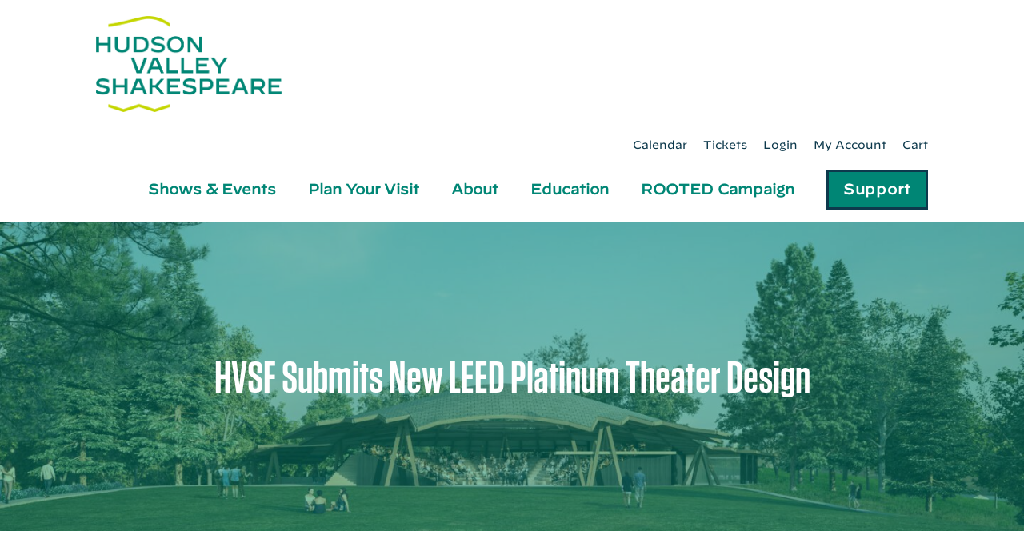

--- FILE ---
content_type: text/html; charset=UTF-8
request_url: https://hvshakespeare.org/new-theater-design/
body_size: 49103
content:
<!doctype html>
<html lang="en-US">
<head>
	<meta charset="UTF-8">
	<meta name="viewport" content="width=device-width, initial-scale=1">
		
	
		<!-- Google Tag Manager -->
		<script>
		(function(w,d,s,l,i){w[l]=w[l]||[];w[l].push({'gtm.start':
		new Date().getTime(),event:'gtm.js'});var f=d.getElementsByTagName(s)[0],
		j=d.createElement(s),dl=l!='dataLayer'?'&l='+l:'';j.async=true;j.src=
		'https://www.googletagmanager.com/gtm.js?id='+i+dl;f.parentNode.insertBefore(j,f);
		})(window,document,'script','dataLayer','GTM-56J8HJ5');
		</script>
		<!-- End Google Tag Manager -->

		
		<!-- Global Site Tag (gtag.js) - Google Analytics -->
		<script async src="https://www.googletagmanager.com/gtag/js?id='G-BX95QS3E3Q'"></script>
		<script>
			window.dataLayer = window.dataLayer || [];
			function gtag(){dataLayer.push(arguments);}
			gtag('js', new Date());

			gtag('config', 'G-BX95QS3E3Q');
		</script>
		<!-- End Google Analytics -->
		
		
	
	<!-- Review what this is added for -->
	<script src="https://cloud.tinymce.com/stable/tinymce.min.js"></script>
	<!-- Add this to production.js -->
	<script src="https://cdnjs.cloudflare.com/ajax/libs/object-fit-images/3.2.3/ofi.js"></script>
	
			<script type="text/javascript" src="https://tickets.hvshakespeare.org/hudsonvalleyshakespearefestival/website/scripts/integrate.js"></script>
	
	<title>HVSF Submits New LEED Platinum Theater Design &#8211; HVS</title>
<meta name='robots' content='max-image-preview:large' />
<link rel='dns-prefetch' href='//maps.googleapis.com' />
<link rel='dns-prefetch' href='//ajax.googleapis.com' />
<link rel="alternate" type="application/rss+xml" title="HVS &raquo; Feed" href="https://hvshakespeare.org/feed/" />
<link rel="alternate" type="application/rss+xml" title="HVS &raquo; Comments Feed" href="https://hvshakespeare.org/comments/feed/" />
<link rel="alternate" title="oEmbed (JSON)" type="application/json+oembed" href="https://hvshakespeare.org/wp-json/oembed/1.0/embed?url=https%3A%2F%2Fhvshakespeare.org%2Fnew-theater-design%2F" />
<link rel="alternate" title="oEmbed (XML)" type="text/xml+oembed" href="https://hvshakespeare.org/wp-json/oembed/1.0/embed?url=https%3A%2F%2Fhvshakespeare.org%2Fnew-theater-design%2F&#038;format=xml" />
<style id='wp-img-auto-sizes-contain-inline-css' type='text/css'>
img:is([sizes=auto i],[sizes^="auto," i]){contain-intrinsic-size:3000px 1500px}
/*# sourceURL=wp-img-auto-sizes-contain-inline-css */
</style>
<link rel='stylesheet' id='sbi_styles-css' href='https://hvshakespeare.org/wp-content/plugins/instagram-feed/css/sbi-styles.min.css?ver=6.10.0' type='text/css' media='all' />
<style id='wp-emoji-styles-inline-css' type='text/css'>

	img.wp-smiley, img.emoji {
		display: inline !important;
		border: none !important;
		box-shadow: none !important;
		height: 1em !important;
		width: 1em !important;
		margin: 0 0.07em !important;
		vertical-align: -0.1em !important;
		background: none !important;
		padding: 0 !important;
	}
/*# sourceURL=wp-emoji-styles-inline-css */
</style>
<style id='wp-block-library-inline-css' type='text/css'>
:root{--wp-block-synced-color:#7a00df;--wp-block-synced-color--rgb:122,0,223;--wp-bound-block-color:var(--wp-block-synced-color);--wp-editor-canvas-background:#ddd;--wp-admin-theme-color:#007cba;--wp-admin-theme-color--rgb:0,124,186;--wp-admin-theme-color-darker-10:#006ba1;--wp-admin-theme-color-darker-10--rgb:0,107,160.5;--wp-admin-theme-color-darker-20:#005a87;--wp-admin-theme-color-darker-20--rgb:0,90,135;--wp-admin-border-width-focus:2px}@media (min-resolution:192dpi){:root{--wp-admin-border-width-focus:1.5px}}.wp-element-button{cursor:pointer}:root .has-very-light-gray-background-color{background-color:#eee}:root .has-very-dark-gray-background-color{background-color:#313131}:root .has-very-light-gray-color{color:#eee}:root .has-very-dark-gray-color{color:#313131}:root .has-vivid-green-cyan-to-vivid-cyan-blue-gradient-background{background:linear-gradient(135deg,#00d084,#0693e3)}:root .has-purple-crush-gradient-background{background:linear-gradient(135deg,#34e2e4,#4721fb 50%,#ab1dfe)}:root .has-hazy-dawn-gradient-background{background:linear-gradient(135deg,#faaca8,#dad0ec)}:root .has-subdued-olive-gradient-background{background:linear-gradient(135deg,#fafae1,#67a671)}:root .has-atomic-cream-gradient-background{background:linear-gradient(135deg,#fdd79a,#004a59)}:root .has-nightshade-gradient-background{background:linear-gradient(135deg,#330968,#31cdcf)}:root .has-midnight-gradient-background{background:linear-gradient(135deg,#020381,#2874fc)}:root{--wp--preset--font-size--normal:16px;--wp--preset--font-size--huge:42px}.has-regular-font-size{font-size:1em}.has-larger-font-size{font-size:2.625em}.has-normal-font-size{font-size:var(--wp--preset--font-size--normal)}.has-huge-font-size{font-size:var(--wp--preset--font-size--huge)}.has-text-align-center{text-align:center}.has-text-align-left{text-align:left}.has-text-align-right{text-align:right}.has-fit-text{white-space:nowrap!important}#end-resizable-editor-section{display:none}.aligncenter{clear:both}.items-justified-left{justify-content:flex-start}.items-justified-center{justify-content:center}.items-justified-right{justify-content:flex-end}.items-justified-space-between{justify-content:space-between}.screen-reader-text{border:0;clip-path:inset(50%);height:1px;margin:-1px;overflow:hidden;padding:0;position:absolute;width:1px;word-wrap:normal!important}.screen-reader-text:focus{background-color:#ddd;clip-path:none;color:#444;display:block;font-size:1em;height:auto;left:5px;line-height:normal;padding:15px 23px 14px;text-decoration:none;top:5px;width:auto;z-index:100000}html :where(.has-border-color){border-style:solid}html :where([style*=border-top-color]){border-top-style:solid}html :where([style*=border-right-color]){border-right-style:solid}html :where([style*=border-bottom-color]){border-bottom-style:solid}html :where([style*=border-left-color]){border-left-style:solid}html :where([style*=border-width]){border-style:solid}html :where([style*=border-top-width]){border-top-style:solid}html :where([style*=border-right-width]){border-right-style:solid}html :where([style*=border-bottom-width]){border-bottom-style:solid}html :where([style*=border-left-width]){border-left-style:solid}html :where(img[class*=wp-image-]){height:auto;max-width:100%}:where(figure){margin:0 0 1em}html :where(.is-position-sticky){--wp-admin--admin-bar--position-offset:var(--wp-admin--admin-bar--height,0px)}@media screen and (max-width:600px){html :where(.is-position-sticky){--wp-admin--admin-bar--position-offset:0px}}

/*# sourceURL=wp-block-library-inline-css */
</style><style id='global-styles-inline-css' type='text/css'>
:root{--wp--preset--aspect-ratio--square: 1;--wp--preset--aspect-ratio--4-3: 4/3;--wp--preset--aspect-ratio--3-4: 3/4;--wp--preset--aspect-ratio--3-2: 3/2;--wp--preset--aspect-ratio--2-3: 2/3;--wp--preset--aspect-ratio--16-9: 16/9;--wp--preset--aspect-ratio--9-16: 9/16;--wp--preset--color--black: #000000;--wp--preset--color--cyan-bluish-gray: #abb8c3;--wp--preset--color--white: #ffffff;--wp--preset--color--pale-pink: #f78da7;--wp--preset--color--vivid-red: #cf2e2e;--wp--preset--color--luminous-vivid-orange: #ff6900;--wp--preset--color--luminous-vivid-amber: #fcb900;--wp--preset--color--light-green-cyan: #7bdcb5;--wp--preset--color--vivid-green-cyan: #00d084;--wp--preset--color--pale-cyan-blue: #8ed1fc;--wp--preset--color--vivid-cyan-blue: #0693e3;--wp--preset--color--vivid-purple: #9b51e0;--wp--preset--gradient--vivid-cyan-blue-to-vivid-purple: linear-gradient(135deg,rgb(6,147,227) 0%,rgb(155,81,224) 100%);--wp--preset--gradient--light-green-cyan-to-vivid-green-cyan: linear-gradient(135deg,rgb(122,220,180) 0%,rgb(0,208,130) 100%);--wp--preset--gradient--luminous-vivid-amber-to-luminous-vivid-orange: linear-gradient(135deg,rgb(252,185,0) 0%,rgb(255,105,0) 100%);--wp--preset--gradient--luminous-vivid-orange-to-vivid-red: linear-gradient(135deg,rgb(255,105,0) 0%,rgb(207,46,46) 100%);--wp--preset--gradient--very-light-gray-to-cyan-bluish-gray: linear-gradient(135deg,rgb(238,238,238) 0%,rgb(169,184,195) 100%);--wp--preset--gradient--cool-to-warm-spectrum: linear-gradient(135deg,rgb(74,234,220) 0%,rgb(151,120,209) 20%,rgb(207,42,186) 40%,rgb(238,44,130) 60%,rgb(251,105,98) 80%,rgb(254,248,76) 100%);--wp--preset--gradient--blush-light-purple: linear-gradient(135deg,rgb(255,206,236) 0%,rgb(152,150,240) 100%);--wp--preset--gradient--blush-bordeaux: linear-gradient(135deg,rgb(254,205,165) 0%,rgb(254,45,45) 50%,rgb(107,0,62) 100%);--wp--preset--gradient--luminous-dusk: linear-gradient(135deg,rgb(255,203,112) 0%,rgb(199,81,192) 50%,rgb(65,88,208) 100%);--wp--preset--gradient--pale-ocean: linear-gradient(135deg,rgb(255,245,203) 0%,rgb(182,227,212) 50%,rgb(51,167,181) 100%);--wp--preset--gradient--electric-grass: linear-gradient(135deg,rgb(202,248,128) 0%,rgb(113,206,126) 100%);--wp--preset--gradient--midnight: linear-gradient(135deg,rgb(2,3,129) 0%,rgb(40,116,252) 100%);--wp--preset--font-size--small: 13px;--wp--preset--font-size--medium: 20px;--wp--preset--font-size--large: 36px;--wp--preset--font-size--x-large: 42px;--wp--preset--spacing--20: 0.44rem;--wp--preset--spacing--30: 0.67rem;--wp--preset--spacing--40: 1rem;--wp--preset--spacing--50: 1.5rem;--wp--preset--spacing--60: 2.25rem;--wp--preset--spacing--70: 3.38rem;--wp--preset--spacing--80: 5.06rem;--wp--preset--shadow--natural: 6px 6px 9px rgba(0, 0, 0, 0.2);--wp--preset--shadow--deep: 12px 12px 50px rgba(0, 0, 0, 0.4);--wp--preset--shadow--sharp: 6px 6px 0px rgba(0, 0, 0, 0.2);--wp--preset--shadow--outlined: 6px 6px 0px -3px rgb(255, 255, 255), 6px 6px rgb(0, 0, 0);--wp--preset--shadow--crisp: 6px 6px 0px rgb(0, 0, 0);}:where(.is-layout-flex){gap: 0.5em;}:where(.is-layout-grid){gap: 0.5em;}body .is-layout-flex{display: flex;}.is-layout-flex{flex-wrap: wrap;align-items: center;}.is-layout-flex > :is(*, div){margin: 0;}body .is-layout-grid{display: grid;}.is-layout-grid > :is(*, div){margin: 0;}:where(.wp-block-columns.is-layout-flex){gap: 2em;}:where(.wp-block-columns.is-layout-grid){gap: 2em;}:where(.wp-block-post-template.is-layout-flex){gap: 1.25em;}:where(.wp-block-post-template.is-layout-grid){gap: 1.25em;}.has-black-color{color: var(--wp--preset--color--black) !important;}.has-cyan-bluish-gray-color{color: var(--wp--preset--color--cyan-bluish-gray) !important;}.has-white-color{color: var(--wp--preset--color--white) !important;}.has-pale-pink-color{color: var(--wp--preset--color--pale-pink) !important;}.has-vivid-red-color{color: var(--wp--preset--color--vivid-red) !important;}.has-luminous-vivid-orange-color{color: var(--wp--preset--color--luminous-vivid-orange) !important;}.has-luminous-vivid-amber-color{color: var(--wp--preset--color--luminous-vivid-amber) !important;}.has-light-green-cyan-color{color: var(--wp--preset--color--light-green-cyan) !important;}.has-vivid-green-cyan-color{color: var(--wp--preset--color--vivid-green-cyan) !important;}.has-pale-cyan-blue-color{color: var(--wp--preset--color--pale-cyan-blue) !important;}.has-vivid-cyan-blue-color{color: var(--wp--preset--color--vivid-cyan-blue) !important;}.has-vivid-purple-color{color: var(--wp--preset--color--vivid-purple) !important;}.has-black-background-color{background-color: var(--wp--preset--color--black) !important;}.has-cyan-bluish-gray-background-color{background-color: var(--wp--preset--color--cyan-bluish-gray) !important;}.has-white-background-color{background-color: var(--wp--preset--color--white) !important;}.has-pale-pink-background-color{background-color: var(--wp--preset--color--pale-pink) !important;}.has-vivid-red-background-color{background-color: var(--wp--preset--color--vivid-red) !important;}.has-luminous-vivid-orange-background-color{background-color: var(--wp--preset--color--luminous-vivid-orange) !important;}.has-luminous-vivid-amber-background-color{background-color: var(--wp--preset--color--luminous-vivid-amber) !important;}.has-light-green-cyan-background-color{background-color: var(--wp--preset--color--light-green-cyan) !important;}.has-vivid-green-cyan-background-color{background-color: var(--wp--preset--color--vivid-green-cyan) !important;}.has-pale-cyan-blue-background-color{background-color: var(--wp--preset--color--pale-cyan-blue) !important;}.has-vivid-cyan-blue-background-color{background-color: var(--wp--preset--color--vivid-cyan-blue) !important;}.has-vivid-purple-background-color{background-color: var(--wp--preset--color--vivid-purple) !important;}.has-black-border-color{border-color: var(--wp--preset--color--black) !important;}.has-cyan-bluish-gray-border-color{border-color: var(--wp--preset--color--cyan-bluish-gray) !important;}.has-white-border-color{border-color: var(--wp--preset--color--white) !important;}.has-pale-pink-border-color{border-color: var(--wp--preset--color--pale-pink) !important;}.has-vivid-red-border-color{border-color: var(--wp--preset--color--vivid-red) !important;}.has-luminous-vivid-orange-border-color{border-color: var(--wp--preset--color--luminous-vivid-orange) !important;}.has-luminous-vivid-amber-border-color{border-color: var(--wp--preset--color--luminous-vivid-amber) !important;}.has-light-green-cyan-border-color{border-color: var(--wp--preset--color--light-green-cyan) !important;}.has-vivid-green-cyan-border-color{border-color: var(--wp--preset--color--vivid-green-cyan) !important;}.has-pale-cyan-blue-border-color{border-color: var(--wp--preset--color--pale-cyan-blue) !important;}.has-vivid-cyan-blue-border-color{border-color: var(--wp--preset--color--vivid-cyan-blue) !important;}.has-vivid-purple-border-color{border-color: var(--wp--preset--color--vivid-purple) !important;}.has-vivid-cyan-blue-to-vivid-purple-gradient-background{background: var(--wp--preset--gradient--vivid-cyan-blue-to-vivid-purple) !important;}.has-light-green-cyan-to-vivid-green-cyan-gradient-background{background: var(--wp--preset--gradient--light-green-cyan-to-vivid-green-cyan) !important;}.has-luminous-vivid-amber-to-luminous-vivid-orange-gradient-background{background: var(--wp--preset--gradient--luminous-vivid-amber-to-luminous-vivid-orange) !important;}.has-luminous-vivid-orange-to-vivid-red-gradient-background{background: var(--wp--preset--gradient--luminous-vivid-orange-to-vivid-red) !important;}.has-very-light-gray-to-cyan-bluish-gray-gradient-background{background: var(--wp--preset--gradient--very-light-gray-to-cyan-bluish-gray) !important;}.has-cool-to-warm-spectrum-gradient-background{background: var(--wp--preset--gradient--cool-to-warm-spectrum) !important;}.has-blush-light-purple-gradient-background{background: var(--wp--preset--gradient--blush-light-purple) !important;}.has-blush-bordeaux-gradient-background{background: var(--wp--preset--gradient--blush-bordeaux) !important;}.has-luminous-dusk-gradient-background{background: var(--wp--preset--gradient--luminous-dusk) !important;}.has-pale-ocean-gradient-background{background: var(--wp--preset--gradient--pale-ocean) !important;}.has-electric-grass-gradient-background{background: var(--wp--preset--gradient--electric-grass) !important;}.has-midnight-gradient-background{background: var(--wp--preset--gradient--midnight) !important;}.has-small-font-size{font-size: var(--wp--preset--font-size--small) !important;}.has-medium-font-size{font-size: var(--wp--preset--font-size--medium) !important;}.has-large-font-size{font-size: var(--wp--preset--font-size--large) !important;}.has-x-large-font-size{font-size: var(--wp--preset--font-size--x-large) !important;}
/*# sourceURL=global-styles-inline-css */
</style>

<style id='classic-theme-styles-inline-css' type='text/css'>
/*! This file is auto-generated */
.wp-block-button__link{color:#fff;background-color:#32373c;border-radius:9999px;box-shadow:none;text-decoration:none;padding:calc(.667em + 2px) calc(1.333em + 2px);font-size:1.125em}.wp-block-file__button{background:#32373c;color:#fff;text-decoration:none}
/*# sourceURL=/wp-includes/css/classic-themes.min.css */
</style>
<link rel='stylesheet' id='ce_responsive-css' href='https://hvshakespeare.org/wp-content/plugins/simple-embed-code/css/video-container.min.css?ver=2.5.1' type='text/css' media='all' />
<link rel='stylesheet' id='wppopups-base-css' href='https://hvshakespeare.org/wp-content/plugins/wp-popups-lite/src/assets/css/wppopups-base.css?ver=2.2.0.3' type='text/css' media='all' />
<link rel='stylesheet' id='cct_press-style-css' href='https://hvshakespeare.org/wp-content/themes/stagehand/css/build/style.css?ver=6.9' type='text/css' media='all' />
<script type="text/javascript" src="https://ajax.googleapis.com/ajax/libs/jquery/2.2.2/jquery.min.js" id="jquery-js"></script>
<script type="text/javascript" src="https://maps.googleapis.com/maps/api/js?key=AIzaSyDqUK6U8QP1isa6yKE2j7M2crsfbDlpVeo&amp;ver=6.9" id="google-map-js"></script>
<link rel="https://api.w.org/" href="https://hvshakespeare.org/wp-json/" /><link rel="alternate" title="JSON" type="application/json" href="https://hvshakespeare.org/wp-json/wp/v2/posts/6726" /><link rel="EditURI" type="application/rsd+xml" title="RSD" href="https://hvshakespeare.org/xmlrpc.php?rsd" />
<link rel="canonical" href="https://hvshakespeare.org/new-theater-design/" />
<link rel='shortlink' href='https://hvshakespeare.org/?p=6726' />
<meta name="facebook-domain-verification" content="wyi1h4j5eau4co9eamylw3d15oinkv" /><link rel="stylesheet" href="https://hvshakespeare.org/wp-content/themes/stagehand/scss/base/Decimal.css" /><link rel="stylesheet" href="https://hvshakespeare.org/wp-content/themes/stagehand/scss/base/Tungsten.css" /><link rel="stylesheet" href="https://fonts.googleapis.com/css?family=TungstenSemibold:600|DecimalBook:400,400i,700,700i&display=swap"/>
	<link rel="stylesheet" href="https://hvshakespeare.org/wp-content/themes/stagehand/css/build/themes/default.css" />
	<style>

		body,p,p a,p span,button,.woocommerce form .form-row textarea,input,textarea{font-family:DecimalBook;}h1,h2,h3,h4,h5,h6{font-family:TungstenSemibold;}.nav-related li{font-weight:400;}.nav-related li a{color:#008675;}.page_item_has_children > .children > .page_item a:before{background-color:#deeedc;}.wysiwyg ol li:before,.accordion__content ol li:before,.color-theme--primary,a,.nav__toggle--close,.module:hover .module__title,.module:focus .module__title,.tooltip .tooltip__link.tooltip__link--ticket,.nav_button_mobile.nav_display_overlap .nav-main .nav-button,.fancy-select ul.options li,.fancy-select ul.options li:hover,.fancy-select ul.options li:focus,.nav_button_desktop.nav_display_overlap .header-wrap .nav-main > li > a.nav-normal,nav_button_mobile.nav_display_overlap .header-wrap .nav-secondary-wrap ul li a,.woocommerce div.product p.price,.woocommerce div.product span.price,.woocommerce div.product .stock,.woocommerce .star-rating span{color:#008675;}h1,h2,h3,h4,h5,h6,.color-theme--dark,.button:hover,.button:focus,.page-content--production .sidebar .sidebar__ticket-link:hover,.hover_dark_text:hover,.hover_dark_text:focus,.footer p a:not(.button):hover,.footer p a:not(.button):focus,.nav-main li a.nav-button:hover,.nav-main li a.nav-button:focus,form label,form legend,select option,.fancy-select ul.options li,.fancy-select ul.options li.selected,.fancy-select .trigger,.nav-related .children a,.nav-secondary a,.skip-link,.posts_viewmore:hover,.posts_viewmore:focus,.sub-menu .sub-menu li > a,.module__title,.option-link,.filter_selector,.button-insta:hover,.button-insta:focus,.tooltip .show_sold_out,.woocommerce span.onsale,.woocommerce-result-count,.woocommerce .woocommerce-ordering select,.comment-reply-title,.bio__name-link,.wp-block-table figcaption,.tooltip .tooltip__link.tooltip__link--ticket:hover,.tooltip .tooltip__link.tooltip__link--more:hover,.tooltip .tooltip__link.tooltip__link--ticket:focus,.tooltip .tooltip__link.tooltip__link--more:focus,.alert_bar--light *,.alert_bar--dark .inline-link.alert-link:hover,.hero--accessible .hero__title,.callout--primary .callout__button,.callout--primary_dark .callout__button{color:#0d394c;}.alert_bar--light .inline-link.alert-link:hover{color:#deeedc;}.page_item.current_page_item a:before,.page_item a:before{background-color:#008675;}.insta-stroke{stroke:#008675;}.insta-fill{fill:#008675;}.button-insta:hover .insta-stroke{stroke:#0d394c;}.button-insta:hover .insta-fill{fill:#0d394c;}.button-insta:focus .insta-stroke{stroke:#0d394c;}.button-insta:focus .insta-fill{fill:#0d394c;}.latest-posts,.button,.footer .footer__secondary,.page-template-default .hero,.nav-button > a,.gform_footer .gform_button,.mfp-bg,.wysiwyg ul li:before,.accordion__content ul li:before,.gallery__block-wrap .img__wrapper:after,.page-numbers,form .ginput_container_checkbox input:checked ~ label:before,form .ginput_container_radio input:checked ~ label:before,form .ginput_container_consent input:checked ~ label:before,.testimonial-bg,.hero,.related-block,.nav-main a:before,.calendar .day.today,.calendar .calendar-time,.loader:before,.loader:after,.tooltip,.button-insta::after,.nav_display_overlap .sub-menu .children,.select2-container--default .select2-results__option--highlighted[aria-selected],.select2-container--default .select2-results__option--highlighted[data-selected],.wp-block-table table th,.callout--primary,.callout--primary{background:#008675;}.footer__primary,.page-numbers:not(.current):hover,.page-numbers:not(.current):focus,.page-numbers.current,.category-option:hover,.category-option:focus,.option-link:focus .category-option,.accordion__toggle-icon,.accordion__toggle-icon:before,.accordion__toggle-icon:after,.sub-menu,.sub-menu .children,.sub-menu .sub-menu li > a:after,.gform_footer .gform_button:after,.fancy-select div.trigger:before,.fancy-select div.trigger:after,.nav__toggle--close .nav__toggle-icon:before,.nav__toggle--close .nav__toggle-icon:after,.calendar .days__wrapper,.calendar .calendar-time:hover,.tooltip .tooltip__link.tooltip__link--more,.img__wrapper--bkg,.gform_page_footer.top_label input[type=button]:hover,.gform_page_footer.top_label input[type=submit]:hover,.gform_page_footer.top_label input[type=button]:focus,.gform_page_footer.top_label input[type=submit]:focus,.downloadables .downloadable-wrapper .img-wrapper:before,.page_item_has_children > .children > .page_item,.alert_bar--light .alert-bar--close:before,.alert_bar--light .alert-bar--close:after,.alert_bar--dark,.callout--primary_dark,.callout--primary_dark .callout__button:hover,.callout--primary_dark .callout__button:focus,.callout--primary .callout__button:hover,.callout--primary .callout__button:focus{background:#0d394c;}.sub-menu li > a:after,.fancy-select ul.options li.selected{background:#c4d600;}.section-title-wrap,.video-block,.sponsor-wrap--text .sponsor,.gallery,.wysiwyg blockquote,.nav-related li,form input,form textarea,form select,form .ginput_container_checkbox label:before,form .ginput_container_radio label:before,.fancy-select div.trigger,.fancy-select div.trigger.open,.fancy-select ul.options,.sidebar-block,.accordion__block-wrap,.single-production .sidebar--block,.calendar .day,.theme-link--underline .wysiwyg p a:before,.post-filter--list,.filter_selector,.tooltip .show_sold_out,.woocommerce span.onsale,.select2-container--default .select2-selection--single,.alert_bar--light,.callout--light_background{background:#deeedc;}.sbi_item.sbi_type_image .sbi_photo_wrap:after,.sbi_item.sbi_type_carousel .sbi_photo_wrap:after,.sbi_item.sbi_type_video .sbi_photo_wrap:after{background-color:#008675CC;}.svg-blockquote,.alert_bar--light .svg-alert{fill:#0d394c;}{fill:#deeedc;}.nav .toggle-icon:before,.nav-main > .menu-item > .toggle-icon:after,.woocommerce form .form-row.woocommerce-validated .select2-container,.woocommerce form .form-row.woocommerce-validated input.input-text,.woocommerce form .form-row.woocommerce-validated select,.callout--primary_dark .callout__button{border-color:#008675;}.skip-link,.sub-menu .sub-menu__arrow,.post-filter--list,.page-numbers,form .ginput_container_checkbox label:before,form .ginput_container_radio label:before,.sub-menu,.calendar-nav .calendar__previous:after,.calendar-nav .calendar__next:after,.post-filter-wrap .dropdown-arrow,.dropdown-arrow.active,.tooltip .tooltip__link.tooltip__link--ticket:hover,.tooltip .tooltip__link.tooltip__link--more:hover,.tooltip .tooltip__link.tooltip__link--ticket:focus,.tooltip .tooltip__link.tooltip__link--more:focus,.fancy-select:hover div.trigger,.fancy-select:focus-within div.trigger,input:hover,textarea:hover,select:hover,input:focus,textarea:focus,select:focus,.button{border-color:#0d394c;}.single-bio__image,.callout--primary_dark .button{border-color:#c4d600;}{border-color:#deeedc;}.tooltip .tooltip__arrow{border-color:#008675;}.day--friday .tooltip .tooltip__arrow,.day--Friday .tooltip .tooltip__arrow,.day--saturday .tooltip .tooltip__arrow,.day--Saturday .tooltip .tooltip__arrow{border-left-color:#008675;}.wait{border:10px solid#deeedc;}.wait{border-top:10px solid#008675;}.woocommerce-message{border-top:10px solid#deeedc;}.nav-main > li > a:not(.button),.nav-secondary a,.button-insta,.inline-link.hover_underline,.bio__read-more,.callout--primary_dark .wysiwyg a:not(.button){background-image:linear-gradient(to top, #008675 0%, #008675 100%);}.bio__name-link,.view-calendar,.view-week-calendar,.alert_bar--light .inline-link.alert-link{background-image:linear-gradient(to top, #0d394c 0%, #0d394c 100%);}{background-image:linear-gradient(to top, #deeedc 0%, #deeedc 100%);}.main .hero-nav__link,p:not(.stars) a:not(.button),.wysiwyg li a:not(.button),.wysiwyg h1 a:not(.button),.wysiwyg h2 a:not(.button),.wysiwyg h3 a:not(.button),.wysiwyg h4 a:not(.button),.wysiwyg h5 a:not(.button),.wysiwyg h6 a:not(.button),.accordion__content a:not(.button){background-image:linear-gradient(90deg, #0d394c 0%, #0d394c 100%);}.button:after{height:3px;}
	</style>

<link rel="icon" href="https://hvshakespeare.org/wp-content/uploads/2024/09/HVS_Social_Profile_Image-150x150.png" sizes="32x32" />
<link rel="icon" href="https://hvshakespeare.org/wp-content/uploads/2024/09/HVS_Social_Profile_Image.png" sizes="192x192" />
<link rel="apple-touch-icon" href="https://hvshakespeare.org/wp-content/uploads/2024/09/HVS_Social_Profile_Image.png" />
<meta name="msapplication-TileImage" content="https://hvshakespeare.org/wp-content/uploads/2024/09/HVS_Social_Profile_Image.png" />
		<style type="text/css" id="wp-custom-css">
			/* .header,
.nav,
.nav-wrap{
	height: 80px;
}

.logo-wrap{
	width: 169px;
	position: absolute;
	z-index: 99;
	top: 0;
	margin-left: -10px;
}
	.logo a,
	.logo img{
		display: block;
	}
	.logo img{
		margin-top: -20px;
		width: 100%; max-width: none;
		height: 108px; max-height: none;
	}

@media (min-width: 800px) {

	.header,
	.nav,
	.nav-wrap{
		height: 100px;
	}

	.logo-wrap{
		width: 220px;
	}
	
	.logo img{
		height: 143px;
	}
}

@media (min-width: 1024px) {

	.header,
	.nav,
	.nav-wrap{
		height: 126px;
	}

	.logo-wrap{
		width: 280px;
	}
	
	.logo img{
		height: 163px;
	}
	
	.nav-main a{
		font-size: 0.75rem !important;
	}
	
	.nav--mobile .nav-main > li{
		margin-left: 20px;
	}
}

@media ( min-width: 1300px ) {

	.header,
	.nav,
	.nav-wrap{
		height: 160px;
	}

	.logo-wrap{
		width: 378px;
	}
	
	.logo img{
		height: 229px;
	}
	
	.nav-main a{
		font-size: 0.875rem !important;
	}
	
	.nav--mobile .nav-main > li{
		margin-left: 30px;
	}
} */

input[type=submit] {
	margin: 16px 0 4px 0;
	background-color: #008675;
	color: white;
	text-transform: uppercase;
}
input[type=submit]:hover {
	margin: 16px 0 4px 0;
	background-color: #132c3e;
}

.postid-4950 .hero.hero--production .hero__title {
	font-size: 60px;
	line-height: 1.1em;
}

@media ( max-width: 700px ) {
	.postid-4950 .hero.hero--production .hero__title {
	font-size: 34px;
}
}

/* WYSIWYG Tables */
.wysiwyg table tr:nth-child(even) {background: #FFF}
.wysiwyg table tr:nth-child(odd) {background: #ebeff1}
.wysiwyg table th{
	background: #008675;
	color: white;
}
.wysiwyg table td:nth-child(1){
	padding-left:10px;
}

@media ( max-width: 600px ) {
	.wysiwyg table {
		width: 100%;
		font-size: 14px;
	}
}


@media ( max-width: 600px ) {
	.hero--home .hero__title {
		font-size: 22px !important;
	}
}
		</style>
		
	
</head>
<body class="wp-singular post-template-default single single-post postid-6726 single-format-standard wp-custom-logo wp-theme-stagehand theme_gutter_medium a11_not_accessible nav_size_large nav_weight_600 nav_button_mobile nav_display_bar nav_position_fixed hero_padding_xlarge hero_align_center hero_overlay_light">
	
	
		<!-- Google Tag Manager (noscript) -->
		<noscript>
			<iframe src='https://www.googletagmanager.com/ns.html?id=GTM-56J8HJ5' height="0" width="0" style="display:none;visibility:hidden"></iframe>
		</noscript>
		<!-- End Google Tag Manager (noscript) -->

	
	<div class="hide"><svg xmlns="http://www.w3.org/2000/svg"><defs> <clipPath id="icon-bluesky--dark_circle-clip0_323_141"> <rect width="47" height="47" fill="white"/> </clipPath>  <clipPath id="icon-bluesky--dark_square-clip0_323_145"> <rect width="45" height="45" fill="white"/> </clipPath>  <clipPath id="icon-bluesky--outline_circle-clip0_323_149"> <rect width="49" height="49" fill="white"/> </clipPath>  <clipPath id="icon-bluesky--outline_square-clip0_323_153"> <rect width="45" height="45" fill="white"/> </clipPath>  <circle id="icon-contact-a" cx="10.5" cy="10.5" r="10.5"/> <style>.cls-1{fill:#fff;}</style><style>.cls-1{fill:#fff;}</style> <clipPath id="icon-threads--dark_circle-clip0_6_123"> <rect width="25" height="25" fill="white" transform="translate(11 11)"/> </clipPath> <clipPath id="icon-threads--dark_circle-clip1_6_123"> <rect width="25" height="25" fill="white" transform="translate(11 11)"/> </clipPath> <clipPath id="icon-threads--dark_circle-clip2_6_123"> <rect width="25" height="25" fill="white" transform="translate(11 11)"/> </clipPath>  <clipPath id="icon-threads--outline_circle-clip0_12_144"> <rect width="50" height="49" fill="white"/> </clipPath>  <clipPath id="icon-tiktok--dark_circle-clip0_6_117"> <rect width="25" height="25" fill="white" transform="translate(11 11)"/> </clipPath>  <clipPath id="icon-tiktok--dark_square-clip0_6_118"> <rect width="45" height="45" fill="white"/> </clipPath>  <clipPath id="icon-x--dark_circle-clip0_1_67"> <rect width="47" height="47" fill="white"/> </clipPath> </defs><symbol viewBox="0 0 594 594" id="shape-dark-attention"><title>dark-attention</title><g id="dark-attention-Layer_2" data-name="Layer 2"><g id="dark-attention-Icon"><path d="M297,0C133,0,0,133,0,297S133,594,297,594,594,461,594,297,461,0,297,0Zm32.05,165.55-10.43,173.7H275l-10.43-173.7ZM296.81,426.1c-18.2,0-33-13.66-33-32.24,0-17.82,14.8-31.48,33-31.48s33.38,13.66,33.38,31.48C330.19,412.44,315,426.1,296.81,426.1Z"/></g></g></symbol><symbol viewBox="0 0 594 594" id="shape-dark-cal"><title>dark-date</title><g id="dark-cal-Layer_2" data-name="Layer 2"><g id="dark-cal-Icon"><rect x="203.07" y="254.45" width="187.49" height="137.13"/><path d="M297,0C133,0,0,133,0,297S133,594,297,594,594,461,594,297,461,0,297,0ZM420.93,224.45h-.37V421.58H173.07V224.45h.37v-52H420.93Z"/></g></g></symbol><symbol viewBox="0 0 594 594" id="shape-dark-clock"><title>dark-time</title><g id="dark-clock-Layer_2" data-name="Layer 2"><g id="dark-clock-Icon"><path d="M297,169.48a127.52,127.52,0,1,0,90.17,37.35A126.72,126.72,0,0,0,297,169.48ZM359.25,312H282V209.31h30V282h47.25Z"/><path d="M297,0C133,0,0,133,0,297S133,594,297,594,594,461,594,297,461,0,297,0Zm0,454.52A157.52,157.52,0,1,1,454.52,297,157.53,157.53,0,0,1,297,454.52Z"/></g></g></symbol><symbol viewBox="0 0 594 594" id="shape-dark-contact"><title>dark-contact</title><g id="dark-contact-Layer_2" data-name="Layer 2"><g id="dark-contact-Icon"><path d="M411,297.2a114,114,0,1,0-59.51,100.33l6.73-3.67h46l-6.09-29.66-2-9.72,4.19-9A113.35,113.35,0,0,0,411,297.2ZM237.42,318.41c-12.41,0-22.23-9.13-22.23-21.29,0-12.41,9.82-21.53,22.23-21.53,12.16,0,22.23,9.12,22.23,21.53C259.65,309.28,249.58,318.41,237.42,318.41Zm59.58,0c-12.4,0-22.23-9.13-22.23-21.29,0-12.41,9.83-21.53,22.23-21.53,12.17,0,22.23,9.12,22.23,21.53C319.23,309.28,309.17,318.41,297,318.41Zm59.58,0c-12.4,0-22.23-9.13-22.23-21.29,0-12.41,9.83-21.53,22.23-21.53,12.17,0,22.23,9.12,22.23,21.53C378.81,309.28,368.75,318.41,356.58,318.41Z"/><path d="M297,0C133,0,0,133,0,297S133,594,297,594,594,461,594,297,461,0,297,0ZM441,423.86H365.88A143.22,143.22,0,0,1,297,441.4c-79.53,0-144-64.56-144-144.2S217.47,153,297,153s144,64.56,144,144.2a143.84,143.84,0,0,1-13.48,61Z"/></g></g></symbol><symbol viewBox="0 0 594 594" id="shape-dark-info"><title>dark-info</title><g id="dark-info-Layer_2" data-name="Layer 2"><g id="dark-info-Icon"><path d="M297,0C133,0,0,133,0,297S133,594,297,594,594,461,594,297,461,0,297,0Zm25.55,426.29H272.14V258.63h50.41ZM297,232.36c-18.32,0-32.84-13.49-32.84-31.46,0-18.32,14.52-31.81,32.84-31.81,18,0,32.84,13.49,32.84,31.81C329.84,218.87,315,232.36,297,232.36Z"/></g></g></symbol><symbol viewBox="0 0 15 15" id="shape-dark-play"><title>dark-play</title> <path d="M7.51033613,0 C11.6455102,0 14.9977311,3.35786438 14.9977311,7.5 C14.9977311,11.6421356 11.6455102,15 7.51033613,15 C3.37516208,15 0.0229411765,11.6421356 0.0229411765,7.5 C0.0229411765,3.35786438 3.37516208,0 7.51033613,0 Z M5.49352941,4.97474747 L5.49352941,10.0252525 L10.5355462,7.5 L5.49352941,4.97474747 Z" id="dark-play-Combined-Shape"/> </symbol><symbol viewBox="0 0 594 594" id="shape-dark-price"><title>dark-price</title><g id="dark-price-Layer_2" data-name="Layer 2"><g id="dark-price-Icon"><path d="M297,0C133,0,0,133,0,297S133,594,297,594,594,461,594,297,461,0,297,0Zm14.25,439.46v29.07h-28.5V438.67C229,433,183.76,403,178,342.27h68.71c4.45,24.25,25.06,39.61,57.39,39.61,24.25,0,38.8-9.3,38.8-24.66,0-9.7-5.25-19.8-29.1-24.25l-45.26-9.7c-54.16-11.72-79.62-36.37-79.62-80,0-50.53,37.56-83.3,93.86-88.26V125.47h28.5v29.35c43.32,3.19,98.16,23.13,104.37,90H346.91c-3.63-20.61-16.16-34.76-45.26-34.76-24.25,0-40,9.3-40,27.08,0,15.77,11.31,22.64,33.14,27.08l38.39,8.09c50.52,10.5,82.86,31.12,82.86,78.4C416,403.23,374.77,436.55,311.25,439.46Z"/></g></g></symbol><symbol viewBox="0 0 594 594" id="shape-dark-venue"><title>dark-venue</title><g id="dark-venue-Layer_2" data-name="Layer 2"><g id="dark-venue-Icon"><circle cx="296.99" cy="240.13" r="46.29"/><path d="M297,0C133,0,0,133,0,297S133,594,297,594,594,461,594,297,461,0,297,0Zm86.37,271.59L297.42,447.18,210.81,271.83c-21.82-59.27,20.55-123.38,83.69-125l2.49,0c.87,0,1.73,0,2.59,0C362.61,148.51,405,212.35,383.37,271.59Z"/></g></g></symbol><symbol viewBox="0 0 60 60" id="shape-icon-alert"><title>icon-alert</title> <path fill="" fill-rule="evenodd" d="M149,102 C132.431458,102 119,88.5685425 119,72 C119,55.4314575 132.431458,42 149,42 C165.568542,42 179,55.4314575 179,72 C179,88.5685425 165.568542,102 149,102 Z M149,99 C163.911688,99 176,86.9116882 176,72 C176,57.0883118 163.911688,45 149,45 C134.088312,45 122,57.0883118 122,72 C122,86.9116882 134.088312,99 149,99 Z M145,57 L152.510608,57 L152.510608,62.261669 L151.237624,77.5374823 L146.230552,77.5374823 L145,62.261669 L145,57 Z M145,83.2659123 C145,82.219231 145.360675,81.3352228 146.082037,80.6138614 C146.803398,79.8924999 147.687406,79.5318246 148.734088,79.5318246 C149.780769,79.5318246 150.664777,79.8924999 151.386139,80.6138614 C152.1075,81.3352228 152.468175,82.219231 152.468175,83.2659123 C152.468175,84.3125936 152.1075,85.1966018 151.386139,85.9179632 C150.664777,86.6393247 149.780769,87 148.734088,87 C147.687406,87 146.803398,86.6393247 146.082037,85.9179632 C145.360675,85.1966018 145,84.3125936 145,83.2659123 Z" transform="translate(-119 -42)"/> </symbol><symbol viewBox="0 0 25 44" id="shape-icon-arrow-left"><title>icon-arrow-left</title> <path fill="#FFFFFF" fill-rule="evenodd" d="M34,203 L37,203 L37,233 L7,233 L7,230 L34,230 L34,203 Z" transform="rotate(135 62.593 120)"/> </symbol><symbol viewBox="0 0 25 44" id="shape-icon-arrow-right"><title>icon-arrow-right</title> <path fill="#FFFFFF" fill-rule="evenodd" d="M1352,203 L1355,203 L1355,233 L1325,233 L1325,230 L1352,230 L1352,203 Z" transform="rotate(-45 434.907 1733.902)"/> </symbol><symbol viewBox="0 0 100 88" id="shape-icon-blockquote"><title>icon-blockquote</title> <path fill="" fill-rule="evenodd" d="M46.1783439,88 L0,88 L0,51.872549 C0,38.5718289 2.72467197,28.0752019 8.17409766,20.3823529 C13.6235234,12.689504 22.9652558,5.89545431 36.1995754,0 L46.1783439,19.1960784 C38.0395913,23.0784508 32.4133206,26.9427912 29.2993631,30.7892157 C26.1854055,34.6356401 24.4515234,39.1829803 24.0976645,44.4313725 L46.1783439,44.4313725 L46.1783439,88 Z M100,88 L53.8216561,88 L53.8216561,51.872549 C53.8216561,38.5718289 56.546328,28.0752019 61.9957537,20.3823529 C67.4451794,12.689504 76.7869119,5.89545431 90.0212314,0 L100,19.1960784 C91.8612473,23.0784508 86.2349766,26.9427912 83.1210191,30.7892157 C80.0070616,34.6356401 78.2731794,39.1829803 77.9193206,44.4313725 L100,44.4313725 L100,88 Z"/> </symbol><symbol viewBox="0 0 47 47" id="shape-icon-bluesky--dark_circle"><title>icon-bluesky--dark_circle</title> <g clip-path="url(#icon-bluesky--dark_circle-clip0_323_141)"> <path d="M23.5 47C36.4787 47 47 36.4787 47 23.5C47 10.5213 36.4787 0 23.5 0C10.5213 0 0 10.5213 0 23.5C0 36.4787 10.5213 47 23.5 47Z"/> <path d="M15.5029 13.7501C18.9423 16.2917 22.6418 21.445 24.0001 24.2106C25.3585 21.4452 29.0577 16.2917 32.4973 13.7501C34.979 11.9162 39 10.4972 39 15.0125C39 15.9143 38.4747 22.5878 38.1667 23.6712C37.0958 27.4379 33.1937 28.3986 29.7228 27.8171C35.79 28.8335 37.3334 32.2003 34.0002 35.567C27.6697 41.9611 24.9014 33.9627 24.1918 31.9132C24.0617 31.5375 24.0009 31.3618 24 31.5112C23.9991 31.3617 23.9383 31.5375 23.8082 31.9132C23.0989 33.9627 20.3307 41.9613 13.9998 35.567C10.6665 32.2003 12.2099 28.8333 18.2772 27.8171C14.8062 28.3986 10.904 27.4379 9.83332 23.6712C9.52525 22.5877 9 15.9142 9 15.0125C9 10.4972 13.0211 11.9162 15.5027 13.7501H15.5029Z" fill="white"/> </g>  </symbol><symbol viewBox="0 0 45 45" id="shape-icon-bluesky--dark_square"><title>icon-bluesky--dark_square</title> <g clip-path="url(#icon-bluesky--dark_square-clip0_323_145)"> <path d="M41 0H4C1.79086 0 0 1.79086 0 4V41C0 43.2091 1.79086 45 4 45H41C43.2091 45 45 43.2091 45 41V4C45 1.79086 43.2091 0 41 0Z" fill="black"/> <path d="M14.5029 11.7501C17.9423 14.2917 21.6418 19.445 23.0001 22.2106C24.3585 19.4452 28.0577 14.2917 31.4973 11.7501C33.979 9.9162 38 8.49722 38 13.0125C38 13.9143 37.4747 20.5878 37.1667 21.6712C36.0958 25.4379 32.1937 26.3986 28.7228 25.8171C34.79 26.8335 36.3334 30.2003 33.0002 33.567C26.6697 39.9611 23.9014 31.9627 23.1918 29.9132C23.0617 29.5375 23.0009 29.3618 23 29.5112C22.9991 29.3617 22.9383 29.5375 22.8082 29.9132C22.0989 31.9627 19.3307 39.9613 12.9998 33.567C9.66654 30.2003 11.2099 26.8333 17.2772 25.8171C13.8062 26.3986 9.90401 25.4379 8.83332 21.6712C8.52525 20.5877 8 13.9142 8 13.0125C8 8.49722 12.0211 9.9162 14.5027 11.7501H14.5029Z" fill="white"/> </g>  </symbol><symbol viewBox="0 0 49 49" id="shape-icon-bluesky--outline_circle"><title>icon-bluesky--outline_circle</title> <g clip-path="url(#icon-bluesky--outline_circle-clip0_323_149)" fill="none"> <path d="M24.5 48C37.4787 48 48 37.4787 48 24.5C48 11.5213 37.4787 1 24.5 1C11.5213 1 1 11.5213 1 24.5C1 37.4787 11.5213 48 24.5 48Z" stroke="white" stroke-width="2"/> <path d="M16.5029 14.7501C19.9423 17.2917 23.6418 22.445 25.0001 25.2106C26.3585 22.4452 30.0577 17.2917 33.4973 14.7501C35.979 12.9162 40 11.4972 40 16.0125C40 16.9143 39.4747 23.5878 39.1667 24.6712C38.0958 28.4379 34.1937 29.3986 30.7228 28.8171C36.79 29.8335 38.3334 33.2003 35.0002 36.567C28.6697 42.9611 25.9014 34.9627 25.1918 32.9132C25.0617 32.5375 25.0009 32.3618 25 32.5112C24.9991 32.3617 24.9383 32.5375 24.8082 32.9132C24.0989 34.9627 21.3307 42.9613 14.9998 36.567C11.6665 33.2003 13.2099 29.8333 19.2772 28.8171C15.8062 29.3986 11.904 28.4379 10.8333 24.6712C10.5252 23.5877 10 16.9142 10 16.0125C10 11.4972 14.0211 12.9162 16.5027 14.7501H16.5029Z" fill="white"/> </g>  </symbol><symbol viewBox="0 0 45 45" id="shape-icon-bluesky--outline_square"><title>icon-bluesky--outline_square</title> <g clip-path="url(#icon-bluesky--outline_square-clip0_323_153)" fill="none"> <path d="M39.5 1.5H5.5C3.29086 1.5 1.5 3.29086 1.5 5.5V39.5C1.5 41.7091 3.29086 43.5 5.5 43.5H39.5C41.7091 43.5 43.5 41.7091 43.5 39.5V5.5C43.5 3.29086 41.7091 1.5 39.5 1.5Z" stroke="white" stroke-width="3"/> <path d="M14.5029 11.7501C17.9423 14.2917 21.6418 19.445 23.0001 22.2106C24.3585 19.4452 28.0577 14.2917 31.4973 11.7501C33.979 9.9162 38 8.49722 38 13.0125C38 13.9143 37.4747 20.5878 37.1667 21.6712C36.0958 25.4379 32.1937 26.3986 28.7228 25.8171C34.79 26.8335 36.3334 30.2003 33.0002 33.567C26.6697 39.9611 23.9014 31.9627 23.1918 29.9132C23.0617 29.5375 23.0009 29.3618 23 29.5112C22.9991 29.3617 22.9383 29.5375 22.8082 29.9132C22.0989 31.9627 19.3307 39.9613 12.9998 33.567C9.66654 30.2003 11.2099 26.8333 17.2772 25.8171C13.8062 26.3986 9.90401 25.4379 8.83332 21.6712C8.52525 20.5877 8 13.9142 8 13.0125C8 8.49722 12.0211 9.9162 14.5027 11.7501H14.5029Z" fill="white"/> </g>  </symbol><symbol viewBox="0 0 30 26" id="shape-icon-bluesky"><title>icon-bluesky</title> <path d="M6.5029 1.75012C9.94232 4.29172 13.6418 9.44503 15.0001 12.2106C16.3585 9.44523 20.0577 4.29167 23.4973 1.75012C25.979 -0.0837974 30 -1.50278 30 3.01249C30 3.91425 29.4747 10.5878 29.1667 11.6712C28.0958 15.4379 24.1937 16.3986 20.7228 15.8171C26.79 16.8335 28.3334 20.2003 25.0002 23.567C18.6697 29.9611 15.9014 21.9627 15.1918 19.9132C15.0617 19.5375 15.0009 19.3618 15 19.5112C14.9991 19.3617 14.9383 19.5375 14.8082 19.9132C14.0989 21.9627 11.3307 29.9613 4.99983 23.567C1.66654 20.2003 3.20993 16.8333 9.27724 15.8171C5.80616 16.3986 1.90401 15.4379 0.833323 11.6712C0.525245 10.5877 0 3.91415 0 3.01249C0 -1.50278 4.02129 -0.0837974 6.5029 1.75012Z" fill="white"/> </symbol><symbol viewBox="0 0 15 13" id="shape-icon-cal"><title>icon-cal</title> <path fill="#132C3E" fill-rule="evenodd" d="M976,833 L991,833 L991,846 L976,846 L976,833 Z M977,836 L977,845 L990,845 L990,836 L977,836 Z M978,837 L981,837 L981,840 L978,840 L978,837 Z M982,837 L985,837 L985,840 L982,840 L982,837 Z M986,837 L989,837 L989,840 L986,840 L986,837 Z M986,841 L989,841 L989,844 L986,844 L986,841 Z M982,841 L985,841 L985,844 L982,844 L982,841 Z M978,841 L981,841 L981,844 L978,844 L978,841 Z" transform="translate(-976 -833)"/> </symbol><symbol viewBox="0 0 21 21" id="shape-icon-clock"><title>icon-clock</title> <g fill="none" fill-rule="evenodd"> <circle cx="10.5" cy="10.5" r="10" stroke="#132C3E"/> <path fill="#132C3E" d="M9.94132598,3 L11.0585417,3 L11.9693135,10.3369409 C12.0700511,11.1484568 11.4938514,11.8879845 10.6823354,11.9887221 C10.6218251,11.9962335 10.5609086,12 10.4999339,12 L10.4999339,12 C9.68218926,12 9.01927628,11.337087 9.01927628,10.5193424 C9.01927628,10.4583677 9.02304277,10.3974512 9.03055422,10.3369409 L9.94132598,3 Z"/> <path fill="#132C3E" d="M11.0019862,8.56066017 L12.1192019,8.56066017 L12.9296477,12.9131539 C13.0704368,13.6692613 12.5716229,14.3963397 11.8155154,14.5371289 C11.7314444,14.5527831 11.6461101,14.5606602 11.560594,14.5606602 L11.560594,14.5606602 C10.7914906,14.5606602 10.1680091,13.9371787 10.1680091,13.1680753 C10.1680091,13.0825592 10.1758862,12.9972249 10.1915404,12.9131539 L11.0019862,8.56066017 Z" transform="rotate(135 11.56 11.56)"/> </g> </symbol><symbol viewBox="0 0 19 18" id="shape-icon-contact"><title>icon-contact</title>  <g fill="none" fill-rule="evenodd" transform="translate(-1 -3)"> <mask id="icon-contact-b" fill="white"> <use xlink:href="#icon-contact-a"/> </mask> <path fill="#132C3E" d="M6.5,13 L14.5,13 C17.5375661,13 20,15.4624339 20,18.5 C20,21.5375661 17.5375661,24 14.5,24 L6.5,24 C3.46243388,24 1,21.5375661 1,18.5 C1,15.4624339 3.46243388,13 6.5,13 Z M10.5,12 C8.01471863,12 6,9.98528137 6,7.5 C6,5.01471863 8.01471863,3 10.5,3 C12.9852814,3 15,5.01471863 15,7.5 C15,9.98528137 12.9852814,12 10.5,12 Z" mask="url(#icon-contact-b)"/> </g> </symbol><symbol viewBox="0 0 100 100" id="shape-icon-download"><title>UI / Full-Part-Volunteer Copy</title><desc>Created with Sketch.</desc> <!-- Generator: Sketch 53.1 (72631) - https://sketchapp.com -->   <g id="icon-download-D3-New-Designs-and-D4-Edits" stroke="none" stroke-width="1" fill="none" fill-rule="evenodd"> <g id="icon-download-Content-Module-/-Downloads-and-Accordians" transform="translate(-200.000000, -1102.000000)" fill="#FFFFFF" fill-rule="nonzero"> <g id="icon-download-Group-2-Copy-11" transform="translate(100.000000, 998.000000)"> <g id="icon-download-UI-/-Download" transform="translate(100.000000, 104.000000)"> <path d="M62.5,37.5 L87.5,37.5 L50,75 L12.5,37.5 L37.5,37.5 L37.5,0 L62.5,0 L62.5,37.5 Z M0,87.5 L100,87.5 L100,100 L0,100 L0,87.5 Z" id="icon-download-Combined-Shape"/> </g> </g> </g> </g> </symbol><symbol viewBox="0 0 110 110" id="shape-icon-eps"><title>EPS Icon</title><desc>Created with Sketch.</desc> <!-- Generator: Sketch 53.1 (72631) - https://sketchapp.com -->   <g id="icon-eps-D3-New-Designs-and-D4-Edits" stroke="none" stroke-width="1" fill="none" fill-rule="evenodd"> <g id="icon-eps-Content-Module-/-Downloads-and-Accordians" transform="translate(-244.000000, -4296.000000)"> <g id="icon-eps-Group-2-Copy-16" transform="translate(93.000000, 4129.000000)"> <g id="icon-eps-EPS-Icon" transform="translate(151.000000, 167.000000)"> <rect id="icon-eps-Box" stroke="#000000" stroke-width="4" x="5" y="5" width="100" height="100"/> <rect id="icon-eps-Shape" fill="#000000" fill-rule="nonzero" x="0" y="0" width="10" height="10"/> <rect id="icon-eps-Shape-Copy-3" fill="#000000" fill-rule="nonzero" x="0" y="50" width="10" height="10"/> <rect id="icon-eps-Shape-Copy-6" fill="#000000" fill-rule="nonzero" x="0" y="100" width="10" height="10"/> <rect id="icon-eps-Shape-Copy" fill="#000000" fill-rule="nonzero" x="49.5" y="0" width="10" height="10"/> <rect id="icon-eps-Shape-Copy-7" fill="#000000" fill-rule="nonzero" x="49.5" y="100" width="10" height="10"/> <rect id="icon-eps-Shape-Copy-2" fill="#000000" fill-rule="nonzero" x="100" y="0" width="10" height="10"/> <rect id="icon-eps-Shape-Copy-5" fill="#000000" fill-rule="nonzero" x="100" y="50" width="10" height="10"/> <rect id="icon-eps-Shape-Copy-8" fill="#000000" fill-rule="nonzero" x="100" y="100" width="10" height="10"/> <path d="M27.28,61.645 L40.81,61.645 L40.81,66.529 L22,66.529 L22,43.429 L40.48,43.429 L40.48,48.313 L27.28,48.313 L27.28,52.504 L35.695,52.504 L35.695,57.388 L27.28,57.388 L27.28,61.645 Z M57.739,43.429 C62.326,43.429 65.824,46.729 65.824,51.349 C65.824,55.969 62.326,59.269 57.739,59.269 L50.314,59.269 L50.314,66.529 L45.034,66.529 L45.034,43.429 L57.739,43.429 Z M57.112,54.616 C59.059,54.616 60.544,53.296 60.544,51.382 C60.544,49.468 59.059,48.148 57.112,48.148 L50.314,48.148 L50.314,54.616 L57.112,54.616 Z M79.057,66.958 C74.965,66.958 71.401,65.968 68.398,63.757 L70.774,59.368 C73.051,61.381 75.856,62.239 79.387,62.239 C82.522,62.239 84.403,61.315 84.403,59.566 C84.403,58.312 83.38,58.015 78.43,57.322 C73.579,56.596 68.827,55.903 68.827,50.689 C68.827,45.937 72.886,43 78.76,43 C84.073,43 87.406,45.31 88.792,48.28 L84.502,50.524 C83.776,48.676 81.73,47.653 78.661,47.653 C75.328,47.653 74.107,48.775 74.107,50.26 C74.107,51.58 75.196,52.009 79.651,52.603 C84.7,53.296 89.65,54.022 89.65,59.335 C89.65,64.384 85.162,66.958 79.057,66.958 Z" id="icon-eps-EPS" fill="#000000" fill-rule="nonzero"/> </g> </g> </g> </g> </symbol><symbol viewBox="0 0 47 47" id="shape-icon-facebook--dark_circle"><title>icon-facebook--dark_circle</title> <g fill="none" fill-rule="evenodd"> <circle cx="23.5" cy="23.5" r="23.5" fill="#000000"/> <path fill="#FFFFFF" d="M25.974345,39 L25.974345,22.9981265 L30.4119249,22.9981265 L31,17.4837923 L25.974345,17.4837923 L25.9818844,14.7238149 C25.9818844,13.2855916 26.1191648,12.5149587 28.1943915,12.5149587 L30.9685857,12.5149587 L30.9685857,7 L26.5303776,7 C21.1993759,7 19.3230015,9.67504537 19.3230015,14.1736305 L19.3230015,17.4844168 L16,17.4844168 L16,22.998751 L19.3230015,22.998751 L19.3230015,39 L25.974345,39 Z"/> </g> </symbol><symbol viewBox="0 0 45 45" id="shape-icon-facebook--dark_square"><title>icon-facebook--dark_square</title> <g fill="none" fill-rule="evenodd"> <rect width="45" height="45" fill="#000000" rx="4"/> <path fill="#FFFFFF" d="M24.974345,38 L24.974345,21.9981265 L29.4119249,21.9981265 L30,16.4837923 L24.974345,16.4837923 L24.9818844,13.7238149 C24.9818844,12.2855916 25.1191648,11.5149587 27.1943915,11.5149587 L29.9685857,11.5149587 L29.9685857,6 L25.5303776,6 C20.1993759,6 18.3230015,8.67504537 18.3230015,13.1736305 L18.3230015,16.4844168 L15,16.4844168 L15,21.998751 L18.3230015,21.998751 L18.3230015,38 L24.974345,38 Z"/> </g> </symbol><symbol viewBox="0 0 49 49" id="shape-icon-facebook--outline_circle"><title>icon-facebook--outline_circle</title> <g fill="none" fill-rule="evenodd" transform="translate(1 1)"> <circle cx="23.5" cy="23.5" r="23.5" stroke="#FFFFFF" stroke-width="2"/> <path fill="#FFFFFF" d="M25.974345,39 L25.974345,22.9981265 L30.4119249,22.9981265 L31,17.4837923 L25.974345,17.4837923 L25.9818844,14.7238149 C25.9818844,13.2855916 26.1191648,12.5149587 28.1943915,12.5149587 L30.9685857,12.5149587 L30.9685857,7 L26.5303776,7 C21.1993759,7 19.3230015,9.67504537 19.3230015,14.1736305 L19.3230015,17.4844168 L16,17.4844168 L16,22.998751 L19.3230015,22.998751 L19.3230015,39 L25.974345,39 Z"/> </g> </symbol><symbol viewBox="0 0 45 45" id="shape-icon-facebook--outline_square"><title>icon-facebook--outline_square</title> <g fill="none" fill-rule="evenodd"> <rect width="42" height="42" x="1.5" y="1.5" stroke="#FFFFFF" stroke-width="3" rx="4"/> <path fill="#FFFFFF" d="M24.974345,38 L24.974345,21.9981265 L29.4119249,21.9981265 L30,16.4837923 L24.974345,16.4837923 L24.9818844,13.7238149 C24.9818844,12.2855916 25.1191648,11.5149587 27.1943915,11.5149587 L29.9685857,11.5149587 L29.9685857,6 L25.5303776,6 C20.1993759,6 18.3230015,8.67504537 18.3230015,13.1736305 L18.3230015,16.4844168 L15,16.4844168 L15,21.998751 L18.3230015,21.998751 L18.3230015,38 L24.974345,38 Z"/> </g> </symbol><symbol viewBox="0 0 15 32" id="shape-icon-facebook"><title>icon-facebook</title><desc>Created with Sketch.</desc> <!-- Generator: Sketch 48.2 (47327) - http://www.bohemiancoding.com/sketch -->    <g id="icon-facebook-footer" stroke="none" stroke-width="1" fill="none" fill-rule="evenodd" transform="translate(-1234.000000, -60.000000)"> <g fill="#FFFFFF" id="icon-facebook-top"> <g> <g id="icon-facebook-social-links" transform="translate(1165.000000, 60.000000)"> <g id="icon-facebook-facebook" transform="translate(69.000000, 0.000000)"> <path d="M9.97434501,32 L9.97434501,15.9981265 L14.4119249,15.9981265 L15,10.4837923 L9.97434501,10.4837923 L9.98188444,7.72381491 C9.98188444,6.28559162 10.1191648,5.51495872 12.1943915,5.51495872 L14.9685857,5.51495872 L14.9685857,0 L10.5303776,0 C5.1993759,0 3.32300153,2.67504537 3.32300153,7.17363049 L3.32300153,10.4844168 L0,10.4844168 L0,15.998751 L3.32300153,15.998751 L3.32300153,32 L9.97434501,32 Z" id="icon-facebook-icon-facebook"/> </g> </g> </g> </g> </g> </symbol><symbol viewBox="0 0 100 100" id="shape-icon-htm"><title>icon-htm</title> <g> <polygon class="st0" points="37.2,65.9 32.2,65.9 32.2,60.6 28.6,60.6 28.6,74.4 32.2,74.4 32.2,69.1 37.2,69.1 37.2,74.4 
			40.9,74.4 40.9,60.6 37.2,60.6 	"/> <polygon class="st0" points="42.8,63.6 47,63.6 47,74.4 50.6,74.4 50.6,63.6 54.8,63.6 54.8,60.6 42.8,60.6 	"/> <polygon class="st0" points="64.4,70.2 61.3,60.6 56.7,60.6 56.7,74.4 60.2,74.4 60.2,65.1 63.3,74.4 65.5,74.4 68.6,65.1 
			68.6,74.4 72.1,74.4 72.2,60.6 67.6,60.6 	"/> <path class="st0" d="M66.1,0h-56v100h80V24L66.1,0z M80,28H61.4V10H62L80,28z M20.1,90V10h31.3v28h28.7v52H20.1z"/> </g> </symbol><symbol viewBox="0 0 3 15" id="shape-icon-info"><title>icon-info</title> <path fill="#132C3E" fill-rule="evenodd" d="M15,15 L18,15 L18,24 L15,24 L15,15 Z M15,9 L18,9 L18,12 L15,12 L15,9 Z" transform="translate(-15 -9)"/> </symbol><symbol viewBox="0 0 47 47" id="shape-icon-instagram--dark_circle"><title>icon-instagram--dark_circle</title> <g> <rect fill="none" id="icon-instagram--dark_circle-canvas_background" height="49" width="49" y="-1" x="-1"/> </g> <g> <circle stroke-width="2" id="icon-instagram--dark_circle-svg_2" r="23" fill="#000000" cy="23.5" cx="23.405406"/> <path stroke="null" id="icon-instagram--dark_circle-svg_5" fill="#FFFFFF" d="m29.970603,37.824323l-13.130392,0c-4.278318,0 -7.759128,-3.480453 -7.759128,-7.759128l0,-13.130392c0,-4.278676 3.480811,-7.759128 7.759128,-7.759128l13.130392,0c4.278676,0 7.759128,3.480453 7.759128,7.759128l0,13.13075c0,4.278318 -3.480453,7.75877 -7.759128,7.75877zm-13.130392,-26.261142c-2.961912,0 -5.371622,2.409709 -5.371622,5.371622l0,13.13075c0,2.961912 2.409709,5.371622 5.371622,5.371622l13.130392,0c2.961912,0 5.371622,-2.409709 5.371622,-5.371622l0,-13.13075c0,-2.961912 -2.409709,-5.371622 -5.371622,-5.371622l-13.130392,0z"/> <path stroke="null" id="icon-instagram--dark_circle-svg_7" fill="#FFFFFF" d="m23.405406,30.729729c-3.986473,0 -7.22973,-3.243618 -7.22973,-7.22973c0,-3.986835 3.243257,-7.22973 7.22973,-7.22973s7.22973,3.242895 7.22973,7.22973c0,3.986112 -3.243257,7.22973 -7.22973,7.22973zm0,-12.049429c-2.657649,0 -4.819699,2.162051 -4.819699,4.819699c0,2.65801 2.162051,4.819699 4.819699,4.819699s4.819699,-2.161689 4.819699,-4.819699c0,-2.657649 -2.161689,-4.819699 -4.819699,-4.819699z"/> <circle stroke="null" id="icon-instagram--dark_circle-svg_9" r="1.745162" fill="#FFFFFF" cy="15.932432" cx="30.83784"/> </g> </symbol><symbol viewBox="0 0 45 45" id="shape-icon-instagram--dark_square"><title>icon-instagram--dark_square</title> <g> <rect fill="none" id="icon-instagram--dark_square-canvas_background" height="47" width="47" y="-1" x="-1"/> </g> <g> <path stroke="null" id="icon-instagram--dark_square-svg_1" fill="#000000" d="m44.828628,39.287777c0,3.072559 -2.513912,5.586471 -5.586471,5.586471l-33.518825,0c-3.072559,0 -5.586471,-2.513912 -5.586471,-5.586471l0,-33.518825c0,-3.072559 2.513912,-5.586471 5.586471,-5.586471l33.518825,0c3.072559,0 5.586471,2.513912 5.586471,5.586471l0,33.518825z"/> <path stroke="null" id="icon-instagram--dark_square-svg_4" fill="#FFFFFF" d="m29.985271,38.943132l-15.005051,0c-4.888918,0 -8.866621,-3.977362 -8.866621,-8.866621l0,-15.005051c0,-4.888918 3.977703,-8.866621 8.866621,-8.866621l15.005051,0c4.889259,0 8.866621,3.977703 8.866621,8.866621l0,15.005051c0,4.889259 -3.977362,8.866621 -8.866621,8.866621zm-15.005051,-30.010102c-3.384662,0 -6.13843,2.753768 -6.13843,6.13843l0,15.005051c0,3.384662 2.753768,6.13843 6.13843,6.13843l15.005051,0c3.384662,0 6.13843,-2.753768 6.13843,-6.13843l0,-15.005051c0,-3.384662 -2.753768,-6.13843 -6.13843,-6.13843l-15.005051,0z"/> <path stroke="null" id="icon-instagram--dark_square-svg_6" fill="#FFFFFF" d="m22.482744,30.562893c-4.430373,0 -8.034528,-3.60449 -8.034528,-8.034528c0,-4.430373 3.604155,-8.034528 8.034528,-8.034528c4.430038,0 8.034528,3.604155 8.034528,8.034528c0,4.430038 -3.60449,8.034528 -8.034528,8.034528zm0,-13.390881c-2.953359,0 -5.356352,2.402994 -5.356352,5.356352s2.402994,5.356352 5.356352,5.356352s5.356352,-2.402994 5.356352,-5.356352s-2.402994,-5.356352 -5.356352,-5.356352z"/> <circle stroke="null" id="icon-instagram--dark_square-svg_8" r="1.923393" fill="#FFFFFF" cy="13.87738" cx="31.14092"/> </g> </symbol><symbol viewBox="0 0 49 49" id="shape-icon-instagram--outline_circle"><title>icon-instagram--outline_circle</title> <g> <rect fill="none" id="icon-instagram--outline_circle-canvas_background" height="51" width="51" y="-1" x="-1"/> </g> <g> <circle stroke="#ffffff" stroke-width="2" id="icon-instagram--outline_circle-svg_2" r="23" fill="none" cy="24.445946" cx="24.486486"/> <path stroke="null" id="icon-instagram--outline_circle-svg_5" fill="#FFFFFF" d="m31.051684,38.770269l-13.130392,0c-4.278318,0 -7.759128,-3.480453 -7.759128,-7.759128l0,-13.130392c0,-4.278676 3.480811,-7.759128 7.759128,-7.759128l13.130392,0c4.278676,0 7.759128,3.480453 7.759128,7.759128l0,13.13075c0,4.278318 -3.480453,7.75877 -7.759128,7.75877zm-13.130392,-26.261142c-2.961912,0 -5.371622,2.409709 -5.371622,5.371622l0,13.13075c0,2.961912 2.409709,5.371622 5.371622,5.371622l13.130392,0c2.961912,0 5.371622,-2.409709 5.371622,-5.371622l0,-13.13075c0,-2.961912 -2.409709,-5.371622 -5.371622,-5.371622l-13.130392,0z"/> <path stroke="null" id="icon-instagram--outline_circle-svg_7" fill="#FFFFFF" d="m24.486487,31.675675c-3.986473,0 -7.22973,-3.243618 -7.22973,-7.22973c0,-3.986835 3.243257,-7.22973 7.22973,-7.22973s7.22973,3.242895 7.22973,7.22973c0,3.986112 -3.243257,7.22973 -7.22973,7.22973zm0,-12.049429c-2.657649,0 -4.819699,2.162051 -4.819699,4.819699c0,2.65801 2.162051,4.819699 4.819699,4.819699s4.819699,-2.161689 4.819699,-4.819699c0,-2.657649 -2.161689,-4.819699 -4.819699,-4.819699z"/> <circle stroke="null" id="icon-instagram--outline_circle-svg_9" r="1.745162" fill="#FFFFFF" cy="16.878378" cx="31.918921"/> </g> </symbol><symbol viewBox="0 0 45 45" id="shape-icon-instagram--outline_square"><title>icon-instagram--outline_square</title> <g> <rect fill="none" id="icon-instagram--outline_square-canvas_background" height="47" width="47" y="-1" x="-1"/> </g> <g> <path stroke="#ffffff" stroke-width="3" id="icon-instagram--outline_square-svg_1" fill="none" d="m43.368781,38.18719c0,2.874967 -2.349679,5.227212 -5.221509,5.227212l-31.329057,0c-2.87183,0 -5.221509,-2.352245 -5.221509,-5.227212l0,-31.363272c0,-2.874967 2.349679,-5.227212 5.221509,-5.227212l31.329057,0c2.87183,0 5.221509,2.352245 5.221509,5.227212l0,31.363272z"/> <path stroke="null" id="icon-instagram--outline_square-svg_4" fill="#FFFFFF" d="m29.985271,38.943132l-15.005051,0c-4.888918,0 -8.866621,-3.977362 -8.866621,-8.866621l0,-15.005051c0,-4.888918 3.977703,-8.866621 8.866621,-8.866621l15.005051,0c4.889259,0 8.866621,3.977703 8.866621,8.866621l0,15.005051c0,4.889259 -3.977362,8.866621 -8.866621,8.866621zm-15.005051,-30.010102c-3.384662,0 -6.13843,2.753768 -6.13843,6.13843l0,15.005051c0,3.384662 2.753768,6.13843 6.13843,6.13843l15.005051,0c3.384662,0 6.13843,-2.753768 6.13843,-6.13843l0,-15.005051c0,-3.384662 -2.753768,-6.13843 -6.13843,-6.13843l-15.005051,0z"/> <path stroke="null" id="icon-instagram--outline_square-svg_6" fill="#FFFFFF" d="m22.482744,30.562893c-4.430373,0 -8.034528,-3.60449 -8.034528,-8.034528c0,-4.430373 3.604155,-8.034528 8.034528,-8.034528c4.430038,0 8.034528,3.604155 8.034528,8.034528c0,4.430038 -3.60449,8.034528 -8.034528,8.034528zm0,-13.390881c-2.953359,0 -5.356352,2.402994 -5.356352,5.356352s2.402994,5.356352 5.356352,5.356352s5.356352,-2.402994 5.356352,-5.356352s-2.402994,-5.356352 -5.356352,-5.356352z"/> <circle stroke="null" id="icon-instagram--outline_square-svg_8" r="1.923393" fill="#FFFFFF" cy="13.87738" cx="31.14092"/> </g> </symbol><symbol viewBox="0 0 26 25" id="shape-icon-instagram"><title>icon-instagram</title> <path fill="#FFFFFF" fill-rule="evenodd" d="M116.757001,0 C120.144031,0 120.568685,0.0143564356 121.898883,0.075049505 C123.226358,0.135594059 124.132893,0.346435644 124.926209,0.654752475 C125.746308,0.973415842 126.441803,1.39985149 127.13512,2.09316832 C127.828487,2.78653465 128.254873,3.4820297 128.573586,4.30207921 C128.881902,5.09539604 129.092744,6.00193069 129.153289,7.32940594 C129.213982,8.65960396 129.228338,9.08430693 129.228338,12.4712871 C129.228338,15.8583168 129.213982,16.2830198 129.153289,17.6132178 C129.092744,18.9406436 128.881902,19.8472277 128.573586,20.640495 C128.254873,21.4605941 127.828487,22.1560891 127.13512,22.8494059 C126.441803,23.5427723 125.746308,23.9691584 124.926209,24.2879208 C124.132893,24.5961881 123.226358,24.8070297 121.898883,24.8676238 C120.568685,24.9282673 120.144031,24.9426238 116.757001,24.9426238 C113.370021,24.9426238 112.945269,24.9282673 111.61512,24.8676238 C110.287645,24.8070297 109.38111,24.5961881 108.587793,24.2879208 C107.767744,23.9691584 107.072199,23.5427723 106.378883,22.8494059 C105.685516,22.1560891 105.25913,21.4605446 104.940417,20.640495 C104.6321,19.8472277 104.421308,18.9406436 104.360714,17.6132178 C104.300021,16.2830198 104.285714,15.8583168 104.285714,12.4712871 C104.285714,9.08425743 104.300021,8.65960396 104.360714,7.32940594 C104.421308,6.00193069 104.6321,5.09539604 104.940417,4.30207921 C105.25913,3.4820297 105.685516,2.78653465 106.378883,2.09316832 C107.072199,1.39985149 107.767744,0.973415842 108.587793,0.654752475 C109.38111,0.346435644 110.287645,0.135594059 111.61512,0.075049505 C112.945269,0.0143564356 113.370021,0 116.757001,0 Z M116.757001,2.24707921 C113.427001,2.24707921 113.032595,2.25975248 111.717496,2.31975248 C110.501605,2.37524752 109.841209,2.57841584 109.401754,2.74920792 C108.819675,2.97544554 108.40418,3.24569307 107.967793,3.68212871 C107.531407,4.11851485 107.26111,4.5339604 107.034873,5.11608911 C106.86413,5.55554455 106.660962,6.21589109 106.605467,7.43183168 C106.545467,8.74688119 106.532793,9.14133663 106.532793,12.4712871 C106.532793,15.8012871 106.545467,16.1957426 106.605467,17.5107921 C106.660962,18.7267327 106.86413,19.3870792 107.034873,19.8265347 C107.26111,20.4086139 107.531407,20.8241089 107.967793,21.260495 C108.40418,21.6969307 108.819675,21.9671782 109.401754,22.1934158 C109.841209,22.3641584 110.501605,22.5673762 111.717546,22.6228218 C113.032397,22.6828218 113.426754,22.6955446 116.757001,22.6955446 C120.087249,22.6955446 120.481605,22.6828218 121.796457,22.6228218 C123.012397,22.5673762 123.672744,22.3641584 124.112199,22.1934158 C124.694328,21.9671782 125.109823,21.6969307 125.546209,21.260495 C125.982595,20.8241089 126.252843,20.4086139 126.47913,19.8265347 C126.649873,19.3870792 126.853041,18.7267327 126.908536,17.5107426 C126.968487,16.1957426 126.981209,15.8012871 126.981209,12.4712871 C126.981209,9.14133663 126.968487,8.74688119 126.908536,7.43183168 C126.853041,6.21589109 126.649873,5.55554455 126.47913,5.11608911 C126.252843,4.5339604 125.982595,4.11851485 125.546209,3.68207921 C125.109823,3.24569307 124.694328,2.97544554 124.112199,2.74920792 C123.672744,2.57841584 123.012397,2.37524752 121.796457,2.31975248 C120.481407,2.25975248 120.087001,2.24707921 116.757001,2.24707921 Z M116.757001,6.06712871 C120.293932,6.06712871 123.16116,8.93435644 123.16116,12.4712871 C123.16116,16.0082673 120.293932,18.875495 116.757001,18.875495 C113.220071,18.875495 110.352793,16.0082673 110.352793,12.4712871 C110.352793,8.93435644 113.220071,6.06712871 116.757001,6.06712871 Z M116.757001,16.6284158 C119.052893,16.6284158 120.91413,14.7671782 120.91413,12.4712871 C120.91413,10.175396 119.052893,8.31420792 116.757001,8.31420792 C114.46111,8.31420792 112.599873,10.175396 112.599873,12.4712871 C112.599873,14.7671782 114.46111,16.6284158 116.757001,16.6284158 Z M124.910769,5.81409901 C124.910769,6.64063366 124.240769,7.31063366 123.414234,7.31063366 C122.587699,7.31063366 121.91765,6.64063366 121.91765,5.81409901 C121.91765,4.98756436 122.587699,4.31756436 123.414234,4.31756436 C124.240769,4.31756436 124.910769,4.98756436 124.910769,5.81409901 Z" transform="translate(-104)"/> </symbol><symbol viewBox="0 0 32 32" id="shape-icon-linkedin--dark_circle"><title>icon-linkedin--dark_circle</title> <g> <path d="M16,0C7.163,0,0,7.163,0,16c0,8.836,7.163,16,16,16s16-7.164,16-16C32,7.163,24.837,0,16,0z" fill="#000000"/> </g> <path d="M24.294,22.942v-6.137c0-3.288-1.755-4.818-4.096-4.818c-1.889,0-2.735,1.039-3.206,1.768v-1.517h-3.558   c0.047,1.005,0,10.704,0,10.704h3.558v-5.978c0-0.319,0.023-0.639,0.117-0.867c0.257-0.639,0.842-1.301,1.825-1.301   c1.288,0,1.803,0.981,1.803,2.42v5.727L24.294,22.942L24.294,22.942z M9.685,10.777c1.24,0,2.013-0.823,2.013-1.85   c-0.023-1.05-0.773-1.849-1.99-1.849S7.696,7.877,7.696,8.927c0,1.028,0.772,1.85,1.967,1.85H9.685z M11.464,22.942V12.238H7.907   v10.704H11.464z" fill="#FFFFFF"/> </symbol><symbol viewBox="0 0 45 45" id="shape-icon-linkedin--dark_square"><title>icon-linkedin--dark_square</title><rect width="45" height="45" rx="5"/><path class="cls-1" d="M18.1,36.05v-18h5.49V20.3c.32-.38.58-.7.86-1a5.62,5.62,0,0,1,3.84-1.92,7.25,7.25,0,0,1,4.42.86,6.08,6.08,0,0,1,2.46,2.68,9.81,9.81,0,0,1,.93,4.36c0,3.47,0,6.93,0,10.39,0,.12,0,.24,0,.39H31c-.36,0-.44-.12-.44-.45q0-4.77,0-9.53a7.81,7.81,0,0,0-.21-1.74,2.73,2.73,0,0,0-1.84-2,3.55,3.55,0,0,0-2.89.05,3.43,3.43,0,0,0-1.95,3.37c0,3.2,0,6.41,0,9.61,0,.8,0,.64-.65.65H18.1Z"/><path class="cls-1" d="M14.59,36.05H9.51c-.33,0-.47-.07-.47-.43q0-8.54,0-17.08c0-.25,0-.43.35-.43h4.9a1.67,1.67,0,0,1,.29,0Z"/><path class="cls-1" d="M11.69,14.58a2.7,2.7,0,0,1-2.8-2.85,2.72,2.72,0,0,1,2.87-2.79,2.71,2.71,0,0,1,2.84,2.83A2.71,2.71,0,0,1,11.69,14.58Z"/></symbol><symbol viewBox="0 0 512 512" id="shape-icon-linkedin--outline_circle"><title>icon-linkedin--outline_circle</title><g><path d="M6.4,253c1.9-58.7,19.7-109.4,55.2-153.4c41.6-51.7,95.6-82.9,161.5-91.2c76.6-9.6,144.2,12.2,200.7,64.8   c50.1,46.6,76.5,104.9,79.2,173.3c2.9,74-22.2,137.6-74.6,189.8c-40.2,40.1-89.1,63.7-145.8,69.6c-79.3,8.2-147.7-16.2-203.9-72.4   c-41.6-41.6-64.8-92.5-71-151.1C6.7,272,6.4,261.3,6.4,253z M254.6,488.2c124.4,0.5,228.1-100.7,229.4-228.6   c1.3-130.3-102.8-232.7-226.7-233.8c-125.7-1.1-230.3,100.7-231,228.9C25.4,384.4,127.6,488.2,254.6,488.2z" fill="#ffffff"/><path d="M273.7,233.6c1.4,0.3,1.8-0.7,2.4-1.5c15.3-22.5,37.2-29.7,63.1-26.5c31,3.8,50.8,23.8,57.6,56.5   c1.5,7.2,2.2,14.5,2.2,21.8c0.1,34.8,0,69.6,0.1,104.5c0,3.4-0.8,4.6-4.4,4.5c-15.7-0.2-31.3-0.2-47,0c-3.9,0.1-4.7-1.2-4.7-4.8   c0.1-32,0.1-64,0-96c0-6.2-0.5-12.2-2.6-18.2c-3.2-9.1-9.4-14.9-18.3-18.3c-24-9.1-47.8,6.3-48.1,31.9c-0.4,32.2-0.1,64.3-0.1,96.5   c0,8.8,0,8.8-9.1,8.8c-14,0-28-0.1-42,0.1c-3.6,0-4.9-0.7-4.9-4.6c0.2-57.5,0.1-115,0.1-172.4c0-3,0.7-4,3.9-4c16,0.2,32,0.1,48,0   c3.1,0,4.1,0.9,3.9,4C273.5,221.7,273.7,227.7,273.7,233.6z" fill="#ffffff"/><path d="M127.6,303c0-28.2,0.1-56.3-0.1-84.5c0-4.8,1.5-5.8,5.9-5.7c15,0.3,30,0.2,45,0c3.6,0,4.9,0.8,4.9,4.7   c-0.1,57-0.1,114,0,171c0,3.6-1.2,4.4-4.6,4.4c-15.5-0.2-31-0.2-46.5,0c-3.9,0.1-4.6-1.4-4.6-4.9   C127.7,359.7,127.6,331.3,127.6,303z" fill="#ffffff"/><path d="M125.8,148.6c0.2-16.5,12.1-27.8,29.3-27.7c16.7,0.2,28.3,12.2,28,29c-0.3,16.1-12.5,27.7-29.1,27.6   C137.4,177.5,125.7,165.4,125.8,148.6z" fill="#ffffff"/></g></symbol><symbol viewBox="0 0 45 45" id="shape-icon-linkedin--outline_square"><title>icon-linkedin--outline_square</title><path class="cls-1" d="M18.1,36.05v-18h5.49V20.3c.32-.38.58-.7.86-1a5.62,5.62,0,0,1,3.84-1.92,7.25,7.25,0,0,1,4.42.86,6.08,6.08,0,0,1,2.46,2.68,9.81,9.81,0,0,1,.93,4.36c0,3.47,0,6.93,0,10.39,0,.12,0,.24,0,.39H31c-.36,0-.44-.12-.44-.45q0-4.77,0-9.53a7.81,7.81,0,0,0-.21-1.74,2.73,2.73,0,0,0-1.84-2,3.55,3.55,0,0,0-2.89.05,3.43,3.43,0,0,0-1.95,3.37c0,3.2,0,6.41,0,9.61,0,.8,0,.64-.65.65H18.1Z"/><path class="cls-1" d="M14.59,36.05H9.51c-.33,0-.47-.07-.47-.43q0-8.54,0-17.08c0-.25,0-.43.35-.43h4.9a1.67,1.67,0,0,1,.29,0Z"/><path class="cls-1" d="M11.69,14.58a2.7,2.7,0,0,1-2.8-2.85,2.72,2.72,0,0,1,2.87-2.79,2.71,2.71,0,0,1,2.84,2.83A2.71,2.71,0,0,1,11.69,14.58Z"/><path class="cls-1" d="M40,3a2,2,0,0,1,2,2V40a2,2,0,0,1-2,2H5a2,2,0,0,1-2-2V5A2,2,0,0,1,5,3H40m0-3H5A5,5,0,0,0,0,5V40a5,5,0,0,0,5,5H40a5,5,0,0,0,5-5V5a5,5,0,0,0-5-5Z"/></symbol><symbol viewBox="0 0 24 24" id="shape-icon-linkedin"><title>icon-linkedin</title> <rect fill="#ffffff" height="11" width="4" x="3" y="9"/> <circle fill="#ffffff" cx="5" cy="5" r="2"/> <path fill="#ffffff" d="M16.5,8.25A4.47251,4.47251,0,0,0,13,9.95343V9H9V20h4V13a2,2,0,0,1,4,0v7h4V12.75A4.5,4.5,0,0,0,16.5,8.25Z"/> </symbol><symbol viewBox="0 0 180 90" id="shape-icon-logo"><title>icon-logo</title> <g fill="#FFFFFF"> <g transform="translate(0 19.317)"> <polygon points="17.078 18.659 17.078 24.102 0 24.102 0 .395 6.278 .395 6.278 18.615 17.078 18.615"/> <rect width="6.234" height="16.946" x="19.537" y="7.156"/> <path d="M45.9219512 7.15609756L45.9219512 23.795122C45.9219512 28.0536585 42.5414634 31.4780488 36.7463415 31.4780488 32.1365854 31.4780488 28.7560976 29.7219512 28.404878 25.7268293L34.1121951 25.7268293C34.3317073 26.604878 35.297561 27 36.7902439 27 38.5902439 27 39.6439024 25.7707317 39.6439024 24.1463415L39.6439024 21.7756098C38.7658537 23.2682927 37.2731707 24.2341463 34.902439 24.2341463 30.5121951 24.2341463 27.7902439 20.5463415 27.7902439 15.7170732 27.7902439 9.96585366 31.4780488 7.02439024 35.2097561 7.02439024 37.4926829 7.02439024 38.8536585 7.85853659 39.6878049 9L39.7756098 7.2 45.9219512 7.2 45.9219512 7.15609756zM39.6878049 16.2439024L39.6878049 14.9707317C39.6878049 13.5658537 38.4585366 12.204878 36.8780488 12.204878 35.3414634 12.204878 34.1121951 13.5658537 34.1121951 15.6731707 34.1121951 17.6487805 35.3414634 18.9658537 36.8780488 18.9658537 38.3268293 18.9658537 39.6878049 17.8682927 39.6878049 16.2439024zM66.0731707 23.8390244C65.3268293 24.102439 64.3609756 24.2341463 63.2195122 24.2341463 61.3317073 24.2341463 59.7512195 23.4878049 58.9170732 21.7317073L58.5658537 21.7317073C57.995122 22.8292683 56.6780488 24.2341463 53.4731707 24.2341463 49.8292683 24.2341463 47.7219512 22.4780488 47.7219512 19.6243902 47.7219512 15.0146341 52.7707317 14.0487805 57.2926829 14.0487805L58.2585366 14.0487805 58.2585366 13.6536585C58.2585366 12.3804878 57.5121951 11.4585366 55.8878049 11.4585366 54.6585366 11.4585366 53.8243902 12.1609756 53.6926829 13.0829268L48.2487805 13.0829268C48.5560976 9.08780488 51.6292683 6.9804878 56.195122 6.9804878 61.595122 6.9804878 64.2731707 9.7902439 64.2731707 14.2243902L64.2731707 18.395122C64.2731707 19.0097561 64.4926829 19.2731707 64.9317073 19.2731707 65.195122 19.2731707 65.3707317 19.2292683 65.8097561 19.097561L66.0731707 23.8390244zM58.2585366 18L58.2585366 17.0341463 56.9414634 17.0341463C55.0097561 17.0341463 53.604878 17.5609756 53.604878 18.702439 53.604878 19.5365854 54.3073171 19.9317073 55.3609756 19.9317073 57.0731707 19.9317073 58.2585366 19.1853659 58.2585366 18zM91.7560976 7.15609756L91.7560976 16.3317073C91.7560976 17.6926829 90.8341463 18.8341463 89.6926829 18.8341463 88.2439024 18.8341463 87.5414634 17.7365854 87.5414634 16.2L87.5414634 7.15609756 74.1073171 7.15609756 74.1073171 2.54634146 68.2243902 2.54634146 68.2243902 7.15609756 65.4146341 7.15609756 65.4146341 11.9414634 67.8292683 11.9414634 67.8292683 17.1219512C67.8292683 21.2487805 70.4195122 24.2341463 75.3804878 24.2341463 76.7853659 24.2341463 77.8829268 23.9707317 78.5853659 23.7512195L78.4097561 18.7902439C77.8390244 19.0097561 77.2243902 19.1414634 76.5219512 19.1414634 74.8536585 19.1414634 74.0195122 18.395122 74.0195122 16.7707317L74.0195122 11.9853659 81.2634146 11.9853659 81.2634146 17.9121951C81.2634146 21.2487805 82.9317073 24.2780488 86.9707317 24.2780488 89.2536585 24.2780488 90.7902439 23.2243902 91.7121951 21.6L91.8878049 24.102439 97.9463415 24.102439 97.9463415 7.15609756 91.7560976 7.15609756zM111.556098 7.15609756L111.556098 13.2585366C111.160976 13.0829268 110.941463 13.0390244 110.326829 13.0390244 108.17561 13.0390244 106.55122 14.0926829 106.2 15.9804878L106.2 24.102439 99.9658537 24.102439 99.9658537 7.15609756 106.02439 7.15609756 106.112195 9.92195122C106.858537 8.2097561 108.219512 6.9804878 110.414634 6.9804878 110.721951 6.9804878 111.336585 7.02439024 111.556098 7.15609756zM129.117073 16.8585366L117.921951 16.8585366C118.317073 18.8341463 119.502439 19.5365854 121.082927 19.5365854 122.795122 19.5365854 123.321951 18.702439 123.541463 18.2195122L129.117073 18.2195122C128.634146 21.0731707 126.263415 24.2341463 120.643902 24.2341463 115.595122 24.2341463 111.995122 20.7219512 111.995122 15.6292683 111.995122 10.4926829 115.814634 6.93658537 120.819512 6.93658537 126.35122 6.93658537 129.117073 10.8439024 129.117073 15.7609756L129.117073 16.8585366zM117.965854 13.7414634L123.541463 13.7414634C123.278049 11.9414634 122.268293 11.3707317 120.907317 11.3707317 119.590244 11.3707317 118.404878 11.897561 117.965854 13.7414634z"/> </g> <g transform="translate(18.439)"> <path d="M4.21463415 7.46341463C2.0195122 7.46341463.351219512 5.92682927.351219512 3.77560976.351219512 1.5804878 2.06341463 0 4.21463415 0 6.4097561 0 8.12195122 1.5804878 8.12195122 3.77560976 8.12195122 5.92682927 6.36585366 7.46341463 4.21463415 7.46341463zM46.4926829 62.2536585L52.6390244 62.2536585C52.0682927 67.3463415 48.8195122 71.6487805 41.3560976 71.6487805 34.6390244 71.6487805 29.8097561 66.6439024 29.8097561 59.5317073 29.8097561 52.2878049 34.6390244 47.4146341 41.3560976 47.4146341 48.7756098 47.4146341 52.1560976 51.6292683 52.6390244 56.8097561L46.4926829 56.8097561C46.1414634 54.8780488 44.7365854 52.8585366 41.5317073 52.8585366 38.4585366 52.8585366 36.1317073 55.404878 36.1756098 59.5317073 36.2195122 63.6585366 38.502439 66.204878 41.5756098 66.204878 44.8682927 66.204878 46.1414634 64.3170732 46.4926829 62.2536585zM66.204878 54.4390244L66.204878 60.5853659C65.8097561 60.4097561 65.5902439 60.3658537 64.9756098 60.3658537 62.8243902 60.3658537 61.2 61.4195122 60.8487805 63.3073171L60.8487805 71.4292683 54.6146341 71.4292683 54.6146341 54.4829268 60.6731707 54.4829268 60.7609756 57.2487805C61.5073171 55.5365854 62.8682927 54.3073171 65.0634146 54.3073171 65.3707317 54.3073171 65.9853659 54.3512195 66.204878 54.4390244zM83.7658537 64.1853659L72.5707317 64.1853659C72.9658537 66.1609756 74.1512195 66.8634146 75.7317073 66.8634146 77.4439024 66.8634146 77.9707317 66.0292683 78.1902439 65.5463415L83.7658537 65.5463415C83.2829268 68.4 80.9121951 71.5609756 75.2926829 71.5609756 70.2439024 71.5609756 66.6439024 68.0487805 66.6439024 62.9560976 66.6439024 57.8195122 70.4634146 54.2634146 75.4682927 54.2634146 81 54.2634146 83.7658537 58.1707317 83.7658537 63.0878049L83.7658537 64.1853659zM72.6146341 61.0682927L78.1902439 61.0682927C77.9268293 59.2682927 76.9170732 58.697561 75.5560976 58.697561 74.2390244 58.6536585 73.0536585 59.2243902 72.6146341 61.0682927zM103.390244 71.1658537C102.643902 71.4292683 101.678049 71.5609756 100.536585 71.5609756 98.6487805 71.5609756 97.0682927 70.8146341 96.2341463 69.0585366L95.8829268 69.0585366C95.3121951 70.1560976 93.995122 71.5609756 90.7902439 71.5609756 87.1463415 71.5609756 85.0390244 69.804878 85.0390244 66.9512195 85.0390244 62.3414634 90.0878049 61.3756098 94.6097561 61.3756098L95.5756098 61.3756098 95.5756098 60.9804878C95.5756098 59.7073171 94.8292683 58.7853659 93.204878 58.7853659 91.9756098 58.7853659 91.1414634 59.4878049 91.0097561 60.4097561L85.5658537 60.4097561C85.8731707 56.4146341 88.9463415 54.3073171 93.5121951 54.3073171 98.9121951 54.3073171 101.590244 57.1170732 101.590244 61.5512195L101.590244 65.7219512C101.590244 66.3365854 101.809756 66.6 102.24878 66.6 102.512195 66.6 102.687805 66.5560976 103.126829 66.4243902L103.390244 71.1658537zM95.5756098 65.2829268L95.5756098 64.3170732 94.2585366 64.3170732C92.3268293 64.3170732 90.9219512 64.8439024 90.9219512 65.9853659 90.9219512 66.8195122 91.6243902 67.2146341 92.6780488 67.2146341 94.3902439 67.2146341 95.5756098 66.5121951 95.5756098 65.2829268zM144.921951 54.4829268L139.039024 71.4292683 132.014634 71.4292683 126.131707 54.4829268 132.717073 54.4829268 135.263415 63.6146341C135.35122 63.8780488 135.482927 64.6682927 135.658537 65.6780488L135.790244 65.6780488C135.921951 64.6682927 136.053659 63.8780488 136.141463 63.6146341L138.643902 54.4829268 144.921951 54.4829268zM161.560976 64.1853659L150.365854 64.1853659C150.760976 66.1609756 151.946341 66.8634146 153.526829 66.8634146 155.239024 66.8634146 155.765854 66.0292683 155.985366 65.5463415L161.560976 65.5463415C161.078049 68.4 158.707317 71.5609756 153.087805 71.5609756 148.039024 71.5609756 144.439024 68.0487805 144.439024 62.9560976 144.439024 57.8195122 148.258537 54.2634146 153.263415 54.2634146 158.795122 54.2634146 161.560976 58.1707317 161.560976 63.0878049L161.560976 64.1853659zM150.409756 61.0682927L155.985366 61.0682927C155.721951 59.2682927 154.712195 58.697561 153.35122 58.697561 152.034146 58.6536585 150.804878 59.2243902 150.409756 61.0682927zM111.336585 54.4829268L111.336585 49.8731707 105.453659 49.8731707 105.453659 54.4829268 102.687805 54.4829268 102.687805 59.2682927 105.102439 59.2682927 105.102439 64.4487805C105.102439 68.5756098 107.692683 71.5609756 112.653659 71.5609756 114.058537 71.5609756 115.156098 71.297561 115.858537 71.0780488L115.682927 66.1170732C115.112195 66.3365854 114.497561 66.4682927 113.795122 66.4682927 112.126829 66.4682927 111.292683 65.7219512 111.292683 64.097561L111.292683 59.3121951 118.62439 59.3121951 118.62439 71.3853659 124.858537 71.3853659 124.858537 54.4390244 111.336585 54.4390244 111.336585 54.4829268zM121.829268 89.8243902C119.634146 89.8243902 117.965854 88.2878049 117.965854 86.1365854 117.965854 83.9414634 119.678049 82.3609756 121.829268 82.3609756 123.980488 82.3609756 125.736585 83.9414634 125.736585 86.1365854 125.736585 88.3317073 124.02439 89.8243902 121.829268 89.8243902z"/> </g> </g> </symbol><symbol viewBox="0 0 180 90" id="shape-icon-logo2"><title>icon-logo2</title> <g fill="#FFFFFF"> <g transform="translate(0 19.317)"> <polygon points="17.078 18.659 17.078 24.102 0 24.102 0 .395 6.278 .395 6.278 18.615 17.078 18.615"/> <rect width="6.234" height="16.946" x="19.537" y="7.156"/> <path d="M45.9219512,7.15609756 L45.9219512,23.795122 C45.9219512,28.0536585 42.5414634,31.4780488 36.7463415,31.4780488 C32.1365854,31.4780488 28.7560976,29.7219512 28.404878,25.7268293 L34.1121951,25.7268293 C34.3317073,26.604878 35.297561,27 36.7902439,27 C38.5902439,27 39.6439024,25.7707317 39.6439024,24.1463415 L39.6439024,21.7756098 C38.7658537,23.2682927 37.2731707,24.2341463 34.902439,24.2341463 C30.5121951,24.2341463 27.7902439,20.5463415 27.7902439,15.7170732 C27.7902439,9.96585366 31.4780488,7.02439024 35.2097561,7.02439024 C37.4926829,7.02439024 38.8536585,7.85853659 39.6878049,9 L39.7756098,7.2 L45.9219512,7.2 L45.9219512,7.15609756 Z M39.6878049,16.2439024 L39.6878049,14.9707317 C39.6878049,13.5658537 38.4585366,12.204878 36.8780488,12.204878 C35.3414634,12.204878 34.1121951,13.5658537 34.1121951,15.6731707 C34.1121951,17.6487805 35.3414634,18.9658537 36.8780488,18.9658537 C38.3268293,18.9658537 39.6878049,17.8682927 39.6878049,16.2439024 Z M66.0731707,23.8390244 C65.3268293,24.102439 64.3609756,24.2341463 63.2195122,24.2341463 C61.3317073,24.2341463 59.7512195,23.4878049 58.9170732,21.7317073 L58.5658537,21.7317073 C57.995122,22.8292683 56.6780488,24.2341463 53.4731707,24.2341463 C49.8292683,24.2341463 47.7219512,22.4780488 47.7219512,19.6243902 C47.7219512,15.0146341 52.7707317,14.0487805 57.2926829,14.0487805 L58.2585366,14.0487805 L58.2585366,13.6536585 C58.2585366,12.3804878 57.5121951,11.4585366 55.8878049,11.4585366 C54.6585366,11.4585366 53.8243902,12.1609756 53.6926829,13.0829268 L48.2487805,13.0829268 C48.5560976,9.08780488 51.6292683,6.9804878 56.195122,6.9804878 C61.595122,6.9804878 64.2731707,9.7902439 64.2731707,14.2243902 L64.2731707,18.395122 C64.2731707,19.0097561 64.4926829,19.2731707 64.9317073,19.2731707 C65.195122,19.2731707 65.3707317,19.2292683 65.8097561,19.097561 L66.0731707,23.8390244 Z M58.2585366,18 L58.2585366,17.0341463 L56.9414634,17.0341463 C55.0097561,17.0341463 53.604878,17.5609756 53.604878,18.702439 C53.604878,19.5365854 54.3073171,19.9317073 55.3609756,19.9317073 C57.0731707,19.9317073 58.2585366,19.1853659 58.2585366,18 Z M91.7560976,7.15609756 L91.7560976,16.3317073 C91.7560976,17.6926829 90.8341463,18.8341463 89.6926829,18.8341463 C88.2439024,18.8341463 87.5414634,17.7365854 87.5414634,16.2 L87.5414634,7.15609756 L74.1073171,7.15609756 L74.1073171,2.54634146 L68.2243902,2.54634146 L68.2243902,7.15609756 L65.4146341,7.15609756 L65.4146341,11.9414634 L67.8292683,11.9414634 L67.8292683,17.1219512 C67.8292683,21.2487805 70.4195122,24.2341463 75.3804878,24.2341463 C76.7853659,24.2341463 77.8829268,23.9707317 78.5853659,23.7512195 L78.4097561,18.7902439 C77.8390244,19.0097561 77.2243902,19.1414634 76.5219512,19.1414634 C74.8536585,19.1414634 74.0195122,18.395122 74.0195122,16.7707317 L74.0195122,11.9853659 L81.2634146,11.9853659 L81.2634146,17.9121951 C81.2634146,21.2487805 82.9317073,24.2780488 86.9707317,24.2780488 C89.2536585,24.2780488 90.7902439,23.2243902 91.7121951,21.6 L91.8878049,24.102439 L97.9463415,24.102439 L97.9463415,7.15609756 L91.7560976,7.15609756 Z M111.556098,7.15609756 L111.556098,13.2585366 C111.160976,13.0829268 110.941463,13.0390244 110.326829,13.0390244 C108.17561,13.0390244 106.55122,14.0926829 106.2,15.9804878 L106.2,24.102439 L99.9658537,24.102439 L99.9658537,7.15609756 L106.02439,7.15609756 L106.112195,9.92195122 C106.858537,8.2097561 108.219512,6.9804878 110.414634,6.9804878 C110.721951,6.9804878 111.336585,7.02439024 111.556098,7.15609756 Z M129.117073,16.8585366 L117.921951,16.8585366 C118.317073,18.8341463 119.502439,19.5365854 121.082927,19.5365854 C122.795122,19.5365854 123.321951,18.702439 123.541463,18.2195122 L129.117073,18.2195122 C128.634146,21.0731707 126.263415,24.2341463 120.643902,24.2341463 C115.595122,24.2341463 111.995122,20.7219512 111.995122,15.6292683 C111.995122,10.4926829 115.814634,6.93658537 120.819512,6.93658537 C126.35122,6.93658537 129.117073,10.8439024 129.117073,15.7609756 L129.117073,16.8585366 Z M117.965854,13.7414634 L123.541463,13.7414634 C123.278049,11.9414634 122.268293,11.3707317 120.907317,11.3707317 C119.590244,11.3707317 118.404878,11.897561 117.965854,13.7414634 Z"/> </g> <path d="M4.21463415,7.46341463 C2.0195122,7.46341463 0.351219512,5.92682927 0.351219512,3.77560976 C0.351219512,1.5804878 2.06341463,0 4.21463415,0 C6.4097561,0 8.12195122,1.5804878 8.12195122,3.77560976 C8.12195122,5.92682927 6.36585366,7.46341463 4.21463415,7.46341463 Z M46.4926829,62.2536585 L52.6390244,62.2536585 C52.0682927,67.3463415 48.8195122,71.6487805 41.3560976,71.6487805 C34.6390244,71.6487805 29.8097561,66.6439024 29.8097561,59.5317073 C29.8097561,52.2878049 34.6390244,47.4146341 41.3560976,47.4146341 C48.7756098,47.4146341 52.1560976,51.6292683 52.6390244,56.8097561 L46.4926829,56.8097561 C46.1414634,54.8780488 44.7365854,52.8585366 41.5317073,52.8585366 C38.4585366,52.8585366 36.1317073,55.404878 36.1756098,59.5317073 C36.2195122,63.6585366 38.502439,66.204878 41.5756098,66.204878 C44.8682927,66.204878 46.1414634,64.3170732 46.4926829,62.2536585 Z M66.204878,54.4390244 L66.204878,60.5853659 C65.8097561,60.4097561 65.5902439,60.3658537 64.9756098,60.3658537 C62.8243902,60.3658537 61.2,61.4195122 60.8487805,63.3073171 L60.8487805,71.4292683 L54.6146341,71.4292683 L54.6146341,54.4829268 L60.6731707,54.4829268 L60.7609756,57.2487805 C61.5073171,55.5365854 62.8682927,54.3073171 65.0634146,54.3073171 C65.3707317,54.3073171 65.9853659,54.3512195 66.204878,54.4390244 Z M83.7658537,64.1853659 L72.5707317,64.1853659 C72.9658537,66.1609756 74.1512195,66.8634146 75.7317073,66.8634146 C77.4439024,66.8634146 77.9707317,66.0292683 78.1902439,65.5463415 L83.7658537,65.5463415 C83.2829268,68.4 80.9121951,71.5609756 75.2926829,71.5609756 C70.2439024,71.5609756 66.6439024,68.0487805 66.6439024,62.9560976 C66.6439024,57.8195122 70.4634146,54.2634146 75.4682927,54.2634146 C81,54.2634146 83.7658537,58.1707317 83.7658537,63.0878049 L83.7658537,64.1853659 Z M72.6146341,61.0682927 L78.1902439,61.0682927 C77.9268293,59.2682927 76.9170732,58.697561 75.5560976,58.697561 C74.2390244,58.6536585 73.0536585,59.2243902 72.6146341,61.0682927 Z M103.390244,71.1658537 C102.643902,71.4292683 101.678049,71.5609756 100.536585,71.5609756 C98.6487805,71.5609756 97.0682927,70.8146341 96.2341463,69.0585366 L95.8829268,69.0585366 C95.3121951,70.1560976 93.995122,71.5609756 90.7902439,71.5609756 C87.1463415,71.5609756 85.0390244,69.804878 85.0390244,66.9512195 C85.0390244,62.3414634 90.0878049,61.3756098 94.6097561,61.3756098 L95.5756098,61.3756098 L95.5756098,60.9804878 C95.5756098,59.7073171 94.8292683,58.7853659 93.204878,58.7853659 C91.9756098,58.7853659 91.1414634,59.4878049 91.0097561,60.4097561 L85.5658537,60.4097561 C85.8731707,56.4146341 88.9463415,54.3073171 93.5121951,54.3073171 C98.9121951,54.3073171 101.590244,57.1170732 101.590244,61.5512195 L101.590244,65.7219512 C101.590244,66.3365854 101.809756,66.6 102.24878,66.6 C102.512195,66.6 102.687805,66.5560976 103.126829,66.4243902 L103.390244,71.1658537 Z M95.5756098,65.2829268 L95.5756098,64.3170732 L94.2585366,64.3170732 C92.3268293,64.3170732 90.9219512,64.8439024 90.9219512,65.9853659 C90.9219512,66.8195122 91.6243902,67.2146341 92.6780488,67.2146341 C94.3902439,67.2146341 95.5756098,66.5121951 95.5756098,65.2829268 Z M144.921951,54.4829268 L139.039024,71.4292683 L132.014634,71.4292683 L126.131707,54.4829268 L132.717073,54.4829268 L135.263415,63.6146341 C135.35122,63.8780488 135.482927,64.6682927 135.658537,65.6780488 L135.790244,65.6780488 C135.921951,64.6682927 136.053659,63.8780488 136.141463,63.6146341 L138.643902,54.4829268 L144.921951,54.4829268 Z M161.560976,64.1853659 L150.365854,64.1853659 C150.760976,66.1609756 151.946341,66.8634146 153.526829,66.8634146 C155.239024,66.8634146 155.765854,66.0292683 155.985366,65.5463415 L161.560976,65.5463415 C161.078049,68.4 158.707317,71.5609756 153.087805,71.5609756 C148.039024,71.5609756 144.439024,68.0487805 144.439024,62.9560976 C144.439024,57.8195122 148.258537,54.2634146 153.263415,54.2634146 C158.795122,54.2634146 161.560976,58.1707317 161.560976,63.0878049 L161.560976,64.1853659 Z M150.409756,61.0682927 L155.985366,61.0682927 C155.721951,59.2682927 154.712195,58.697561 153.35122,58.697561 C152.034146,58.6536585 150.804878,59.2243902 150.409756,61.0682927 Z M111.336585,54.4829268 L111.336585,49.8731707 L105.453659,49.8731707 L105.453659,54.4829268 L102.687805,54.4829268 L102.687805,59.2682927 L105.102439,59.2682927 L105.102439,64.4487805 C105.102439,68.5756098 107.692683,71.5609756 112.653659,71.5609756 C114.058537,71.5609756 115.156098,71.297561 115.858537,71.0780488 L115.682927,66.1170732 C115.112195,66.3365854 114.497561,66.4682927 113.795122,66.4682927 C112.126829,66.4682927 111.292683,65.7219512 111.292683,64.097561 L111.292683,59.3121951 L118.62439,59.3121951 L118.62439,71.3853659 L124.858537,71.3853659 L124.858537,54.4390244 L111.336585,54.4390244 L111.336585,54.4829268 Z M121.829268,89.8243902 C119.634146,89.8243902 117.965854,88.2878049 117.965854,86.1365854 C117.965854,83.9414634 119.678049,82.3609756 121.829268,82.3609756 C123.980488,82.3609756 125.736585,83.9414634 125.736585,86.1365854 C125.736585,88.3317073 124.02439,89.8243902 121.829268,89.8243902 Z" transform="translate(18.439)"/> </g> </symbol><symbol viewBox="0 0 100 100" id="shape-icon-mp3"><title>icon-mp3</title> <path class="st0" d="M28.2,17.4v47.7c-1.9-0.8-4-1.2-6.2-1.2c-8.9,0-16.2,7.3-16.2,16.2S13.1,96.3,22,96.3c8.4,0,15.4-6.5,16.1-14.7
	h0.1V47.8l45-8.2v15.5c-1.9-0.8-4-1.2-6.2-1.2c-8.9,0-16.2,7.3-16.2,16.2S68.1,86.3,77,86.3c8.4,0,15.4-6.5,16.1-14.7h0.1v-66
	L28.2,17.4z M22,86.3c-3.4,0-6.2-2.8-6.2-6.2s2.8-6.2,6.2-6.2s6.2,2.8,6.2,6.2S25.4,86.3,22,86.3z M38.2,37.6V25.8l45-8.2v11.8
	L38.2,37.6z M77,76.3c-3.4,0-6.2-2.8-6.2-6.2s2.8-6.2,6.2-6.2s6.2,2.8,6.2,6.2S80.4,76.3,77,76.3z"/> </symbol><symbol viewBox="0 0 47 47" id="shape-icon-pinterest--dark_circle"><title>icon-pinterest--dark_circle</title> <g fill="none" fill-rule="evenodd"> <circle cx="23.5" cy="23.5" r="23.5" fill="#000000"/> <path fill="#FFFFFF" d="M11,18.4822955 C11,21.6436728 12.1986271,24.4561676 14.7694503,25.504244 C15.191004,25.6763376 15.5686033,25.5101642 15.6908579,25.044103 C15.7759046,24.7215551 15.9770728,23.9078363 16.0668216,23.5689569 C16.1900985,23.1079992 16.1422597,22.946317 15.8020728,22.5445612 C15.0607762,21.6714364 14.5870906,20.5410899 14.5870906,18.9399868 C14.5870906,14.2948894 18.0674638,10.1364717 23.6498812,10.1364717 C28.5930171,10.1364717 31.3087877,13.1524983 31.3087877,17.1804678 C31.3087877,22.4802558 28.9599855,26.9532596 25.4730702,26.9532596 C23.5474571,26.9532596 22.1059562,25.3629762 22.5679888,23.4125824 C23.1212014,21.0841135 24.1928718,18.5710982 24.1928718,16.8903789 C24.1928718,15.385836 23.3841102,14.1309615 21.7103663,14.1309615 C19.7418211,14.1309615 18.1604837,16.1644421 18.1604837,18.8885425 C18.1604837,20.6235641 18.7476331,21.7969851 18.7476331,21.7969851 C18.7476331,21.7969851 16.7330891,30.3202102 16.3800225,31.8129127 C15.6767516,34.7856607 16.2743274,38.4298391 16.3248239,38.7979111 C16.3544676,39.0159371 16.6351627,39.0677898 16.7623239,38.9030454 C16.9438659,38.6664422 19.2883749,35.7761684 20.0854834,32.8881402 C20.3109799,32.0703385 21.380197,27.8357751 21.380197,27.8357751 C22.0196829,29.0539036 23.8888706,30.1268856 25.8766332,30.1268856 C31.793922,30.1268856 35.8084949,24.7401322 35.8084949,17.5297586 C35.8084949,12.077679 31.1838753,7 24.1550505,7 C15.4095495,7 11,13.2611031 11,18.4822955 Z"/> </g> </symbol><symbol viewBox="0 0 45 45" id="shape-icon-pinterest--dark_square"><title>icon-pinterest--dark_square</title> <g fill="none" fill-rule="evenodd"> <rect width="45" height="45" fill="#000000" rx="4"/> <path fill="#FFFFFF" d="M11,17.4822955 C11,20.6436728 12.1986271,23.4561676 14.7694503,24.504244 C15.191004,24.6763376 15.5686033,24.5101642 15.6908579,24.044103 C15.7759046,23.7215551 15.9770728,22.9078363 16.0668216,22.5689569 C16.1900985,22.1079992 16.1422597,21.946317 15.8020728,21.5445612 C15.0607762,20.6714364 14.5870906,19.5410899 14.5870906,17.9399868 C14.5870906,13.2948894 18.0674638,9.13647171 23.6498812,9.13647171 C28.5930171,9.13647171 31.3087877,12.1524983 31.3087877,16.1804678 C31.3087877,21.4802558 28.9599855,25.9532596 25.4730702,25.9532596 C23.5474571,25.9532596 22.1059562,24.3629762 22.5679888,22.4125824 C23.1212014,20.0841135 24.1928718,17.5710982 24.1928718,15.8903789 C24.1928718,14.385836 23.3841102,13.1309615 21.7103663,13.1309615 C19.7418211,13.1309615 18.1604837,15.1644421 18.1604837,17.8885425 C18.1604837,19.6235641 18.7476331,20.7969851 18.7476331,20.7969851 C18.7476331,20.7969851 16.7330891,29.3202102 16.3800225,30.8129127 C15.6767516,33.7856607 16.2743274,37.4298391 16.3248239,37.7979111 C16.3544676,38.0159371 16.6351627,38.0677898 16.7623239,37.9030454 C16.9438659,37.6664422 19.2883749,34.7761684 20.0854834,31.8881402 C20.3109799,31.0703385 21.380197,26.8357751 21.380197,26.8357751 C22.0196829,28.0539036 23.8888706,29.1268856 25.8766332,29.1268856 C31.793922,29.1268856 35.8084949,23.7401322 35.8084949,16.5297586 C35.8084949,11.077679 31.1838753,6 24.1550505,6 C15.4095495,6 11,12.2611031 11,17.4822955 Z"/> </g> </symbol><symbol viewBox="0 0 50 49" id="shape-icon-pinterest--outline_circle"><title>icon-pinterest--outline_circle</title> <g fill="none" fill-rule="evenodd" transform="translate(1 1)"> <ellipse cx="24" cy="23.5" stroke="#FFFFFF" stroke-width="2" rx="24" ry="23.5"/> <path fill="#FFFFFF" d="M11.2340426,18.4822955 C11.2340426,21.6436728 12.4581724,24.4561676 15.083694,25.504244 C15.5142169,25.6763376 15.8998501,25.5101642 16.024706,25.044103 C16.1115622,24.7215551 16.3170105,23.9078363 16.4086689,23.5689569 C16.5345687,23.1079992 16.485712,22.946317 16.1382872,22.5445612 C15.3812183,21.6714364 14.8974542,20.5410899 14.8974542,18.9399868 C14.8974542,14.2948894 18.451878,10.1364717 24.1530702,10.1364717 C29.2013792,10.1364717 31.9749321,13.1524983 31.9749321,17.1804678 C31.9749321,22.4802558 29.5761554,26.9532596 26.0150504,26.9532596 C24.0484669,26.9532596 22.5762957,25.3629762 23.0481588,23.4125824 C23.6131418,21.0841135 24.7076137,18.5710982 24.7076137,16.8903789 C24.7076137,15.385836 23.8816445,14.1309615 22.172289,14.1309615 C20.1618598,14.1309615 18.546877,16.1644421 18.546877,18.8885425 C18.546877,20.6235641 19.1465189,21.7969851 19.1465189,21.7969851 C19.1465189,21.7969851 17.0891122,30.3202102 16.7285336,31.8129127 C16.0102995,34.7856607 16.6205897,38.4298391 16.6721606,38.7979111 C16.702435,39.0159371 16.9891023,39.0677898 17.1189691,38.9030454 C17.3043737,38.6664422 19.6987658,35.7761684 20.5128341,32.8881402 C20.7431284,32.0703385 21.8350948,27.8357751 21.8350948,27.8357751 C22.4881867,29.0539036 24.3971445,30.1268856 26.4271998,30.1268856 C32.4703884,30.1268856 36.5703778,24.7401322 36.5703778,17.5297586 C36.5703778,12.077679 31.8473621,7 24.6689878,7 C15.7374123,7 11.2340426,13.2611031 11.2340426,18.4822955 Z"/> </g> </symbol><symbol viewBox="0 0 45 45" id="shape-icon-pinterest--outline_square"><title>icon-pinterest--outline_square</title> <g fill="none" fill-rule="evenodd"> <rect width="42" height="42" x="1.5" y="1.5" stroke="#FFFFFF" stroke-width="3" rx="4"/> <path fill="#FFFFFF" d="M10,18.4822955 C10,21.6436728 11.1986271,24.4561676 13.7694503,25.504244 C14.191004,25.6763376 14.5686033,25.5101642 14.6908579,25.044103 C14.7759046,24.7215551 14.9770728,23.9078363 15.0668216,23.5689569 C15.1900985,23.1079992 15.1422597,22.946317 14.8020728,22.5445612 C14.0607762,21.6714364 13.5870906,20.5410899 13.5870906,18.9399868 C13.5870906,14.2948894 17.0674638,10.1364717 22.6498812,10.1364717 C27.5930171,10.1364717 30.3087877,13.1524983 30.3087877,17.1804678 C30.3087877,22.4802558 27.9599855,26.9532596 24.4730702,26.9532596 C22.5474571,26.9532596 21.1059562,25.3629762 21.5679888,23.4125824 C22.1212014,21.0841135 23.1928718,18.5710982 23.1928718,16.8903789 C23.1928718,15.385836 22.3841102,14.1309615 20.7103663,14.1309615 C18.7418211,14.1309615 17.1604837,16.1644421 17.1604837,18.8885425 C17.1604837,20.6235641 17.7476331,21.7969851 17.7476331,21.7969851 C17.7476331,21.7969851 15.7330891,30.3202102 15.3800225,31.8129127 C14.6767516,34.7856607 15.2743274,38.4298391 15.3248239,38.7979111 C15.3544676,39.0159371 15.6351627,39.0677898 15.7623239,38.9030454 C15.9438659,38.6664422 18.2883749,35.7761684 19.0854834,32.8881402 C19.3109799,32.0703385 20.380197,27.8357751 20.380197,27.8357751 C21.0196829,29.0539036 22.8888706,30.1268856 24.8766332,30.1268856 C30.793922,30.1268856 34.8084949,24.7401322 34.8084949,17.5297586 C34.8084949,12.077679 30.1838753,7 23.1550505,7 C14.4095495,7 10,13.2611031 10,18.4822955 Z"/> </g> </symbol><symbol viewBox="0 0 25 32" id="shape-icon-pinterest"><title>icon-pinterest</title><desc>Created with Sketch.</desc> <!-- Generator: Sketch 48.2 (47327) - http://www.bohemiancoding.com/sketch -->    <g id="icon-pinterest-hvsf-home" stroke="none" stroke-width="1" fill="none" fill-rule="evenodd" transform="translate(-1294.000000, -2354.000000)"> <g id="icon-pinterest-footer" transform="translate(0.000000, 2315.000000)" fill="#FFFFFF"> <g id="icon-pinterest-top"> <g id="icon-pinterest-social-links" transform="translate(1073.000000, 39.000000)"> <g id="icon-pinterest-pinterest" transform="translate(221.000000, 0.000000)"> <path d="M0,11.4822955 C0,14.6436728 1.19862715,17.4561676 3.76945034,18.504244 C4.19100402,18.6763376 4.56860326,18.5101642 4.69085791,18.044103 C4.77590463,17.7215551 4.97707282,16.9078363 5.06682164,16.5689569 C5.19009849,16.1079992 5.14225971,15.946317 4.80207285,15.5445612 C4.06077623,14.6714364 3.58709056,13.5410899 3.58709056,11.9399868 C3.58709056,7.29488935 7.06746385,3.13647171 12.6498812,3.13647171 C17.5930171,3.13647171 20.3087877,6.15249833 20.3087877,10.1804678 C20.3087877,15.4802558 17.9599855,19.9532596 14.4730702,19.9532596 C12.5474571,19.9532596 11.1059562,18.3629762 11.5679888,16.4125824 C12.1212014,14.0841135 13.1928718,11.5710982 13.1928718,9.89037889 C13.1928718,8.38583603 12.3841102,7.13096155 10.7103663,7.13096155 C8.74182106,7.13096155 7.16048369,9.16444207 7.16048369,11.8885425 C7.16048369,13.6235641 7.74763313,14.7969851 7.74763313,14.7969851 C7.74763313,14.7969851 5.73308906,23.3202102 5.38002252,24.8129127 C4.6767516,27.7856607 5.27432745,31.4298391 5.32482393,31.7979111 C5.35446762,32.0159371 5.63516267,32.0677898 5.76232386,31.9030454 C5.94386589,31.6664422 8.28837487,28.7761684 9.08548339,25.8881402 C9.31097985,25.0703385 10.380197,20.8357751 10.380197,20.8357751 C11.0196829,22.0539036 12.8888706,23.1268856 14.8766332,23.1268856 C20.793922,23.1268856 24.8084949,17.7401322 24.8084949,10.5297586 C24.8084949,5.07767904 20.1838753,0 13.1550505,0 C4.40954954,0 0,6.26110305 0,11.4822955 Z" id="icon-pinterest-icon-pinterest"/> </g> </g> </g> </g> </g> </symbol><symbol viewBox="0 0 15 15" id="shape-icon-play"><title>icon-play</title> <ellipse id="icon-play-Oval" fill="#000000" cx="7.51033613" cy="7.5" rx="7.48739496" ry="7.5"/> <path id="icon-play-Path" fill="#FFFFFF" points="5.49352941 4.97474747 10.5355462 7.5 5.49352941 10.0252525"/> </symbol><symbol viewBox="0 0 11 16" id="shape-icon-price"><title>icon-price</title> <path fill="#132C3E" fill-rule="evenodd" d="M20.128,20.944 C19.4826634,21.61067 18.5626726,22.0506656 17.368,22.264 L17.368,24.04 L15.112,24.04 L15.112,22.344 C14.311996,22.3013331 13.5466703,22.1786677 12.816,21.976 C12.0853297,21.7733323 11.4800024,21.5226682 11,21.224 L12.216,18.472 C12.749336,18.7813349 13.3466634,19.0293324 14.008,19.216 C14.6693366,19.4026676 15.303997,19.496 15.912,19.496 C16.4346693,19.496 16.8079989,19.4453338 17.032,19.344 C17.2560011,19.2426662 17.368,19.0906677 17.368,18.888 C17.368,18.6533322 17.2213348,18.4773339 16.928,18.36 C16.6346652,18.2426661 16.1520034,18.1146674 15.48,17.976 C14.6159957,17.7946658 13.8960029,17.600001 13.32,17.392 C12.7439971,17.183999 12.2426688,16.842669 11.816,16.368 C11.3893312,15.893331 11.176,15.2506707 11.176,14.44 C11.176,13.5013286 11.5146633,12.6960034 12.192,12.024 C12.8693367,11.3519966 13.8426603,10.9253342 15.112,10.744 L15.112,9 L17.368,9 L17.368,10.712 C18.6480064,10.8293339 19.7306622,11.1386642 20.616,11.64 L19.48,14.376 C18.3813278,13.8213306 17.3413382,13.544 16.36,13.544 C15.3893285,13.544 14.904,13.7786643 14.904,14.248 C14.904,14.4720011 15.0479986,14.6399994 15.336,14.752 C15.6240014,14.8640006 16.0986634,14.9839994 16.76,15.112 C17.6133376,15.2720008 18.3333304,15.455999 18.92,15.664 C19.5066696,15.872001 20.0159978,16.2106643 20.448,16.68 C20.8800022,17.1493357 21.096,17.7893293 21.096,18.6 C21.096,19.4960045 20.7733366,20.27733 20.128,20.944 Z" transform="translate(-11 -9)"/> </symbol><symbol viewBox="0 0 47 47" id="shape-icon-spotify--dark_circle"><title>icon-spotify--dark_circle</title> <g fill="none" fill-rule="evenodd"> <circle cx="23.5" cy="23.5" r="23.5" fill="#000000"/> <path fill="#FFFFFF" fill-rule="nonzero" d="M16.4992143,0.0544107143 L16.4990179,0.0551964286 C25.5848214,0.0551964286 32.9489286,7.41969643 32.9489286,16.5037321 C32.9489286,25.58875 25.5848214,32.9528571 16.4992143,32.9528571 C7.41458929,32.9528571 0.0496964286,25.58875 0.0496964286,16.5037321 C0.0496964286,7.41910714 7.41458929,0.0544107143 16.4992143,0.0544107143 Z M24.0428571,23.7790536 C24.3394643,23.2958393 24.18625,22.6653036 23.7030357,22.3686964 C19.3670714,19.718875 13.9921964,19.1024821 7.726125,20.5340536 C7.17298214,20.6597679 6.82864286,21.2097679 6.95494643,21.7617321 C7.08066071,22.3136964 7.63066071,22.6594107 8.18242857,22.5336964 C13.9083214,21.2254821 18.7703214,21.7597679 22.6325,24.118875 C23.1157143,24.4154821 23.7482143,24.2622679 24.0428571,23.7790536 Z M26.05625,19.3000893 L26.05625,19.3002857 C26.4275,18.6980357 26.2369643,17.9083929 25.6339286,17.5371429 C20.55625,14.416875 13.1294821,13.5388393 7.1555,15.3514821 C6.47841071,15.5577321 6.09596429,16.2727321 6.30025,16.951 C6.50610714,17.6280893 7.22248214,18.0103393 7.90075,17.8054643 C13.1306607,16.2179286 19.8707143,17.0050179 24.2923214,19.7228036 C24.8953571,20.0940536 25.685,19.9035179 26.05625,19.3000893 Z M26.2291071,14.6360893 L26.2298929,14.6360893 C26.9586429,15.0701964 27.9054286,14.8291786 28.3375714,14.0980714 C28.7716786,13.3679464 28.5320357,12.4237143 27.7993571,11.9898036 C21.6955357,8.36628571 12.0361607,8.02548214 6.22560714,9.78941071 C5.41219643,10.0365179 4.95373214,10.8955 5.20005357,11.7087143 C5.446375,12.5215357 6.30594643,12.9803929 7.11876786,12.733875 C12.1805357,11.1976071 20.9275,11.4871429 26.2291071,14.6360893 Z" transform="translate(7 7)"/> </g> </symbol><symbol viewBox="0 0 45 45" id="shape-icon-spotify--dark_square"><title>icon-spotify--dark_square</title> <g fill="none" fill-rule="evenodd"> <rect width="45" height="45" fill="#000000" rx="4"/> <path fill="#FFFFFF" fill-rule="nonzero" d="M22.4992143,5.05441071 L22.4990179,5.05519643 C31.5848214,5.05519643 38.9489286,12.4196964 38.9489286,21.5037321 C38.9489286,30.58875 31.5848214,37.9528571 22.4992143,37.9528571 C13.4145893,37.9528571 6.04969643,30.58875 6.04969643,21.5037321 C6.04969643,12.4191071 13.4145893,5.05441071 22.4992143,5.05441071 Z M30.0428571,28.7790536 C30.3394643,28.2958393 30.18625,27.6653036 29.7030357,27.3686964 C25.3670714,24.718875 19.9921964,24.1024821 13.726125,25.5340536 C13.1729821,25.6597679 12.8286429,26.2097679 12.9549464,26.7617321 C13.0806607,27.3136964 13.6306607,27.6594107 14.1824286,27.5336964 C19.9083214,26.2254821 24.7703214,26.7597679 28.6325,29.118875 C29.1157143,29.4154821 29.7482143,29.2622679 30.0428571,28.7790536 Z M32.05625,24.3000893 L32.05625,24.3002857 C32.4275,23.6980357 32.2369643,22.9083929 31.6339286,22.5371429 C26.55625,19.416875 19.1294821,18.5388393 13.1555,20.3514821 C12.4784107,20.5577321 12.0959643,21.2727321 12.30025,21.951 C12.5061071,22.6280893 13.2224821,23.0103393 13.90075,22.8054643 C19.1306607,21.2179286 25.8707143,22.0050179 30.2923214,24.7228036 C30.8953571,25.0940536 31.685,24.9035179 32.05625,24.3000893 Z M32.2291071,19.6360893 L32.2298929,19.6360893 C32.9586429,20.0701964 33.9054286,19.8291786 34.3375714,19.0980714 C34.7716786,18.3679464 34.5320357,17.4237143 33.7993571,16.9898036 C27.6955357,13.3662857 18.0361607,13.0254821 12.2256071,14.7894107 C11.4121964,15.0365179 10.9537321,15.8955 11.2000536,16.7087143 C11.446375,17.5215357 12.3059464,17.9803929 13.1187679,17.733875 C18.1805357,16.1976071 26.9275,16.4871429 32.2291071,19.6360893 Z"/> </g> </symbol><symbol viewBox="0 0 49 49" id="shape-icon-spotify--outline_circle"><title>icon-spotify--outline_circle</title> <g fill="none" fill-rule="evenodd" transform="translate(1 1)"> <circle cx="23.5" cy="23.5" r="23.5" stroke="#FFFFFF" stroke-width="2"/> <path fill="#FFFFFF" fill-rule="nonzero" d="M16.4992143,0.0544107143 L16.4990179,0.0551964286 C25.5848214,0.0551964286 32.9489286,7.41969643 32.9489286,16.5037321 C32.9489286,25.58875 25.5848214,32.9528571 16.4992143,32.9528571 C7.41458929,32.9528571 0.0496964286,25.58875 0.0496964286,16.5037321 C0.0496964286,7.41910714 7.41458929,0.0544107143 16.4992143,0.0544107143 Z M24.0428571,23.7790536 C24.3394643,23.2958393 24.18625,22.6653036 23.7030357,22.3686964 C19.3670714,19.718875 13.9921964,19.1024821 7.726125,20.5340536 C7.17298214,20.6597679 6.82864286,21.2097679 6.95494643,21.7617321 C7.08066071,22.3136964 7.63066071,22.6594107 8.18242857,22.5336964 C13.9083214,21.2254821 18.7703214,21.7597679 22.6325,24.118875 C23.1157143,24.4154821 23.7482143,24.2622679 24.0428571,23.7790536 Z M26.05625,19.3000893 L26.05625,19.3002857 C26.4275,18.6980357 26.2369643,17.9083929 25.6339286,17.5371429 C20.55625,14.416875 13.1294821,13.5388393 7.1555,15.3514821 C6.47841071,15.5577321 6.09596429,16.2727321 6.30025,16.951 C6.50610714,17.6280893 7.22248214,18.0103393 7.90075,17.8054643 C13.1306607,16.2179286 19.8707143,17.0050179 24.2923214,19.7228036 C24.8953571,20.0940536 25.685,19.9035179 26.05625,19.3000893 Z M26.2291071,14.6360893 L26.2298929,14.6360893 C26.9586429,15.0701964 27.9054286,14.8291786 28.3375714,14.0980714 C28.7716786,13.3679464 28.5320357,12.4237143 27.7993571,11.9898036 C21.6955357,8.36628571 12.0361607,8.02548214 6.22560714,9.78941071 C5.41219643,10.0365179 4.95373214,10.8955 5.20005357,11.7087143 C5.446375,12.5215357 6.30594643,12.9803929 7.11876786,12.733875 C12.1805357,11.1976071 20.9275,11.4871429 26.2291071,14.6360893 Z" transform="translate(7 7)"/> </g> </symbol><symbol viewBox="0 0 45 45" id="shape-icon-spotify--outline_square"><title>icon-spotify--outline_square</title> <g fill="none" fill-rule="evenodd"> <rect width="42" height="42" x="1.5" y="1.5" stroke="#FFFFFF" stroke-width="3" rx="4"/> <path fill="#FFFFFF" fill-rule="nonzero" d="M16.4992143,0.0544107143 L16.4990179,0.0551964286 C25.5848214,0.0551964286 32.9489286,7.41969643 32.9489286,16.5037321 C32.9489286,25.58875 25.5848214,32.9528571 16.4992143,32.9528571 C7.41458929,32.9528571 0.0496964286,25.58875 0.0496964286,16.5037321 C0.0496964286,7.41910714 7.41458929,0.0544107143 16.4992143,0.0544107143 Z M24.0428571,23.7790536 C24.3394643,23.2958393 24.18625,22.6653036 23.7030357,22.3686964 C19.3670714,19.718875 13.9921964,19.1024821 7.726125,20.5340536 C7.17298214,20.6597679 6.82864286,21.2097679 6.95494643,21.7617321 C7.08066071,22.3136964 7.63066071,22.6594107 8.18242857,22.5336964 C13.9083214,21.2254821 18.7703214,21.7597679 22.6325,24.118875 C23.1157143,24.4154821 23.7482143,24.2622679 24.0428571,23.7790536 Z M26.05625,19.3000893 L26.05625,19.3002857 C26.4275,18.6980357 26.2369643,17.9083929 25.6339286,17.5371429 C20.55625,14.416875 13.1294821,13.5388393 7.1555,15.3514821 C6.47841071,15.5577321 6.09596429,16.2727321 6.30025,16.951 C6.50610714,17.6280893 7.22248214,18.0103393 7.90075,17.8054643 C13.1306607,16.2179286 19.8707143,17.0050179 24.2923214,19.7228036 C24.8953571,20.0940536 25.685,19.9035179 26.05625,19.3000893 Z M26.2291071,14.6360893 L26.2298929,14.6360893 C26.9586429,15.0701964 27.9054286,14.8291786 28.3375714,14.0980714 C28.7716786,13.3679464 28.5320357,12.4237143 27.7993571,11.9898036 C21.6955357,8.36628571 12.0361607,8.02548214 6.22560714,9.78941071 C5.41219643,10.0365179 4.95373214,10.8955 5.20005357,11.7087143 C5.446375,12.5215357 6.30594643,12.9803929 7.11876786,12.733875 C12.1805357,11.1976071 20.9275,11.4871429 26.2291071,14.6360893 Z" transform="translate(6 6)"/> </g> </symbol><symbol viewBox="0 0 168 168" id="shape-icon-spotify"><title>icon-spotify</title> <path fill="#FFFFFF" d="M83.996,0.277 L83.995,0.281 C130.25,0.281 167.74,37.773 167.74,84.019 C167.74,130.27 130.25,167.76 83.996,167.76 C37.747,167.76 0.253,130.27 0.253,84.019 C0.253,37.77 37.747,0.277 83.996,0.277 Z M122.4,121.057 C123.91,118.597 123.13,115.387 120.67,113.877 C98.596,100.387 71.233,97.249 39.333,104.537 C36.517,105.177 34.764,107.977 35.407,110.787 C36.047,113.597 38.847,115.357 41.656,114.717 C70.806,108.057 95.558,110.777 115.22,122.787 C117.68,124.297 120.9,123.517 122.4,121.057 Z M132.65,98.255 L132.65,98.256 C134.54,95.19 133.57,91.17 130.5,89.28 C104.65,73.395 66.841,68.925 36.428,78.153 C32.981,79.203 31.034,82.843 32.074,86.296 C33.122,89.743 36.769,91.689 40.222,90.646 C66.847,82.564 101.16,86.571 123.67,100.407 C126.74,102.297 130.76,101.327 132.65,98.255 Z M133.53,74.511 L133.534,74.511 C137.244,76.721 142.064,75.494 144.264,71.772 C146.474,68.055 145.254,63.248 141.524,61.039 C110.45,42.592 61.275,40.857 31.694,49.837 C27.553,51.095 25.219,55.468 26.473,59.608 C27.727,63.746 32.103,66.082 36.241,64.827 C62.01,57.006 106.54,58.48 133.53,74.511 Z"/> </symbol><symbol viewBox="0 0 100 100" id="shape-icon-spreadsheet"><title>icon-spreadsheet</title> <path class="st0" d="M87.5,0H42H29.5h-17H0v12.5v16.7v12.5v16.7v12.5v16.7V100h12.5h17H42h45.5H100V87.5V70.8V58.3V41.7V29.2V12.5V0
	H87.5z M12.5,12.5h17v16.7h-17V12.5z M12.5,41.7h17v16.7h-17V41.7z M12.5,87.5V70.8h17v16.7H12.5z M87.5,87.5H42V70.8h45.5V87.5z
	 M87.5,58.3H42V41.7h45.5V58.3z M87.5,29.2H42V12.5h45.5V29.2z"/> </symbol><symbol viewBox="0 0 47 47" id="shape-icon-threads--dark_circle"><title>icon-threads--dark_circle</title> <path d="M23.5 47C36.4787 47 47 36.4787 47 23.5C47 10.5213 36.4787 0 23.5 0C10.5213 0 0 10.5213 0 23.5C0 36.4787 10.5213 47 23.5 47Z" fill="black"/> <g clip-path="url(#icon-threads--dark_circle-clip0_6_123)"> <path d="M29.4293 22.587C29.3216 22.5354 29.2122 22.4857 29.1014 22.4382C28.9085 18.8826 26.9656 16.847 23.7034 16.8262C23.6886 16.8261 23.6739 16.8261 23.6591 16.8261C21.7079 16.8261 20.085 17.659 19.0862 19.1746L20.8803 20.4053C21.6265 19.2732 22.7976 19.0319 23.66 19.0319C23.6699 19.0319 23.6799 19.0319 23.6898 19.032C24.7639 19.0388 25.5745 19.3511 26.0991 19.9602C26.4809 20.4036 26.7362 21.0163 26.8626 21.7896C25.9103 21.6277 24.8803 21.5779 23.7793 21.6411C20.6777 21.8197 18.6837 23.6286 18.8177 26.1422C18.8856 27.4172 19.5208 28.5141 20.6061 29.2306C21.5238 29.8363 22.7056 30.1326 23.9339 30.0655C25.556 29.9766 26.8285 29.3577 27.7163 28.226C28.3905 27.3667 28.8169 26.253 29.0052 24.8497C29.7783 25.3163 30.3512 25.9302 30.6676 26.6682C31.2056 27.9228 31.237 29.9844 29.5548 31.6651C28.081 33.1375 26.3094 33.7745 23.632 33.7941C20.662 33.7721 18.4159 32.8197 16.9555 30.9632C15.588 29.2247 14.8812 26.7138 14.8548 23.5C14.8812 20.2862 15.588 17.7752 16.9555 16.0368C18.4159 14.1803 20.662 13.2279 23.6319 13.2058C26.6234 13.228 28.9087 14.1851 30.425 16.0505C31.1685 16.9653 31.729 18.1157 32.0986 19.4571L34.201 18.8961C33.7531 17.2451 33.0483 15.8224 32.0892 14.6424C30.1453 12.2509 27.3023 11.0254 23.6393 11H23.6246C19.969 11.0253 17.1578 12.2554 15.2693 14.6562C13.5888 16.7925 12.7219 19.7651 12.6928 23.4912L12.6927 23.5L12.6928 23.5088C12.7219 27.2349 13.5888 30.2076 15.2693 32.3439C17.1578 34.7445 19.969 35.9747 23.6246 36H23.6393C26.8893 35.9775 29.1802 35.1266 31.0675 33.241C33.5366 30.7742 33.4622 27.6822 32.6484 25.784C32.0646 24.4228 30.9514 23.3172 29.4293 22.587ZM23.8178 27.8629C22.4584 27.9395 21.0461 27.3293 20.9765 26.0224C20.9249 25.0534 21.6661 23.9721 23.9012 23.8433C24.1572 23.8286 24.4083 23.8214 24.6551 23.8214C25.4669 23.8214 26.2264 23.9002 26.9169 24.0512C26.6594 27.2676 25.1487 27.7898 23.8178 27.8629Z" fill="white"/> <g clip-path="url(#icon-threads--dark_circle-clip1_6_123)"> <path d="M29.4293 22.587C29.3216 22.5354 29.2122 22.4857 29.1014 22.4382C28.9085 18.8826 26.9656 16.847 23.7034 16.8262C23.6886 16.8261 23.6739 16.8261 23.6591 16.8261C21.7079 16.8261 20.085 17.659 19.0862 19.1746L20.8803 20.4053C21.6265 19.2732 22.7976 19.0319 23.66 19.0319C23.6699 19.0319 23.6799 19.0319 23.6898 19.032C24.7639 19.0388 25.5745 19.3511 26.0991 19.9602C26.4809 20.4036 26.7362 21.0163 26.8626 21.7896C25.9103 21.6277 24.8803 21.5779 23.7793 21.6411C20.6777 21.8197 18.6837 23.6286 18.8177 26.1422C18.8856 27.4172 19.5208 28.5141 20.6061 29.2306C21.5238 29.8363 22.7056 30.1326 23.9339 30.0655C25.556 29.9766 26.8285 29.3577 27.7163 28.226C28.3905 27.3667 28.8169 26.253 29.0052 24.8497C29.7783 25.3163 30.3512 25.9302 30.6676 26.6682C31.2056 27.9228 31.237 29.9844 29.5548 31.6651C28.081 33.1375 26.3094 33.7745 23.632 33.7941C20.662 33.7721 18.4159 32.8197 16.9555 30.9632C15.588 29.2247 14.8812 26.7138 14.8548 23.5C14.8812 20.2862 15.588 17.7752 16.9555 16.0368C18.4159 14.1803 20.662 13.2279 23.6319 13.2058C26.6234 13.228 28.9087 14.1851 30.425 16.0505C31.1685 16.9653 31.729 18.1157 32.0986 19.4571L34.201 18.8961C33.7531 17.2451 33.0483 15.8224 32.0892 14.6424C30.1453 12.2509 27.3023 11.0254 23.6393 11H23.6246C19.969 11.0253 17.1578 12.2554 15.2693 14.6562C13.5888 16.7925 12.7219 19.7651 12.6928 23.4912L12.6927 23.5L12.6928 23.5088C12.7219 27.2349 13.5888 30.2076 15.2693 32.3439C17.1578 34.7445 19.969 35.9747 23.6246 36H23.6393C26.8893 35.9775 29.1802 35.1266 31.0675 33.241C33.5366 30.7742 33.4622 27.6822 32.6484 25.784C32.0646 24.4228 30.9514 23.3172 29.4293 22.587ZM23.8178 27.8629C22.4584 27.9395 21.0461 27.3293 20.9765 26.0224C20.9249 25.0534 21.6661 23.9721 23.9012 23.8433C24.1572 23.8286 24.4083 23.8214 24.6551 23.8214C25.4669 23.8214 26.2264 23.9002 26.9169 24.0512C26.6594 27.2676 25.1487 27.7898 23.8178 27.8629Z" fill="white"/> <g clip-path="url(#icon-threads--dark_circle-clip2_6_123)"> <path d="M29.4293 22.587C29.3216 22.5354 29.2122 22.4857 29.1014 22.4382C28.9085 18.8826 26.9656 16.847 23.7034 16.8262C23.6886 16.8261 23.6739 16.8261 23.6591 16.8261C21.7079 16.8261 20.085 17.659 19.0862 19.1746L20.8803 20.4053C21.6265 19.2732 22.7976 19.0319 23.66 19.0319C23.6699 19.0319 23.6799 19.0319 23.6898 19.032C24.7639 19.0388 25.5745 19.3511 26.0991 19.9602C26.4809 20.4036 26.7362 21.0163 26.8626 21.7896C25.9103 21.6277 24.8803 21.5779 23.7793 21.6411C20.6777 21.8197 18.6837 23.6286 18.8177 26.1422C18.8856 27.4172 19.5208 28.5141 20.6061 29.2306C21.5238 29.8363 22.7056 30.1326 23.9339 30.0655C25.556 29.9766 26.8285 29.3577 27.7163 28.226C28.3905 27.3667 28.8169 26.253 29.0052 24.8497C29.7783 25.3163 30.3512 25.9302 30.6676 26.6682C31.2056 27.9228 31.237 29.9844 29.5548 31.6651C28.081 33.1375 26.3094 33.7745 23.632 33.7941C20.662 33.7721 18.4159 32.8197 16.9555 30.9632C15.588 29.2247 14.8812 26.7138 14.8548 23.5C14.8812 20.2862 15.588 17.7752 16.9555 16.0368C18.4159 14.1803 20.662 13.2279 23.6319 13.2058C26.6234 13.228 28.9087 14.1851 30.425 16.0505C31.1685 16.9653 31.729 18.1157 32.0986 19.4571L34.201 18.8961C33.7531 17.2451 33.0483 15.8224 32.0892 14.6424C30.1453 12.2509 27.3023 11.0254 23.6393 11H23.6246C19.969 11.0253 17.1578 12.2554 15.2693 14.6562C13.5888 16.7925 12.7219 19.7651 12.6928 23.4912L12.6927 23.5L12.6928 23.5088C12.7219 27.2349 13.5888 30.2076 15.2693 32.3439C17.1578 34.7445 19.969 35.9747 23.6246 36H23.6393C26.8893 35.9775 29.1802 35.1266 31.0675 33.241C33.5366 30.7742 33.4622 27.6822 32.6484 25.784C32.0646 24.4228 30.9514 23.3172 29.4293 22.587ZM23.8178 27.8629C22.4584 27.9395 21.0461 27.3293 20.9765 26.0224C20.9249 25.0534 21.6661 23.9721 23.9012 23.8433C24.1572 23.8286 24.4083 23.8214 24.6551 23.8214C25.4669 23.8214 26.2264 23.9002 26.9169 24.0512C26.6594 27.2676 25.1487 27.7898 23.8178 27.8629Z" fill="white"/> <path d="M29.4293 22.587C29.3216 22.5354 29.2122 22.4857 29.1014 22.4382C28.9085 18.8826 26.9656 16.847 23.7034 16.8262C23.6886 16.8261 23.6739 16.8261 23.6591 16.8261C21.7079 16.8261 20.085 17.659 19.0862 19.1746L20.8803 20.4053C21.6265 19.2732 22.7976 19.0319 23.66 19.0319C23.6699 19.0319 23.6799 19.0319 23.6898 19.032C24.7639 19.0388 25.5745 19.3511 26.0991 19.9602C26.4809 20.4036 26.7362 21.0163 26.8626 21.7896C25.9103 21.6277 24.8803 21.5779 23.7793 21.6411C20.6777 21.8197 18.6837 23.6286 18.8177 26.1422C18.8856 27.4172 19.5208 28.5141 20.6061 29.2306C21.5238 29.8363 22.7056 30.1326 23.9339 30.0655C25.556 29.9766 26.8285 29.3577 27.7163 28.226C28.3905 27.3667 28.8169 26.253 29.0052 24.8497C29.7783 25.3163 30.3512 25.9302 30.6676 26.6682C31.2056 27.9228 31.237 29.9844 29.5548 31.6651C28.081 33.1375 26.3094 33.7745 23.632 33.7941C20.662 33.7721 18.4159 32.8197 16.9555 30.9632C15.588 29.2247 14.8812 26.7138 14.8548 23.5C14.8812 20.2862 15.588 17.7752 16.9555 16.0368C18.4159 14.1803 20.662 13.2279 23.6319 13.2058C26.6234 13.228 28.9087 14.1851 30.425 16.0505C31.1685 16.9653 31.729 18.1157 32.0986 19.4571L34.201 18.8961C33.7531 17.2451 33.0483 15.8224 32.0892 14.6424C30.1453 12.2509 27.3023 11.0254 23.6393 11H23.6246C19.969 11.0253 17.1578 12.2554 15.2693 14.6562C13.5888 16.7925 12.7219 19.7651 12.6928 23.4912L12.6927 23.5L12.6928 23.5088C12.7219 27.2349 13.5888 30.2076 15.2693 32.3439C17.1578 34.7445 19.969 35.9747 23.6246 36H23.6393C26.8893 35.9775 29.1802 35.1266 31.0675 33.241C33.5366 30.7742 33.4622 27.6822 32.6484 25.784C32.0646 24.4228 30.9514 23.3172 29.4293 22.587ZM23.8178 27.8629C22.4584 27.9395 21.0461 27.3293 20.9765 26.0224C20.9249 25.0534 21.6661 23.9721 23.9012 23.8433C24.1572 23.8286 24.4083 23.8214 24.6551 23.8214C25.4669 23.8214 26.2264 23.9002 26.9169 24.0512C26.6594 27.2676 25.1487 27.7898 23.8178 27.8629Z" fill="white"/> </g> </g> </g>  </symbol><symbol viewBox="0 0 45 45" id="shape-icon-threads--dark_square"><title>icon-threads--dark_square</title> <path d="M41 0H4C1.79086 0 0 1.79086 0 4V41C0 43.2091 1.79086 45 4 45H41C43.2091 45 45 43.2091 45 41V4C45 1.79086 43.2091 0 41 0Z" fill="black"/> <path d="M28.4293 21.587C28.3216 21.5354 28.2122 21.4857 28.1014 21.4382C27.9085 17.8826 25.9656 15.847 22.7034 15.8262C22.6886 15.8261 22.6739 15.8261 22.6591 15.8261C20.7079 15.8261 19.085 16.659 18.0862 18.1746L19.8803 19.4053C20.6265 18.2732 21.7976 18.0319 22.66 18.0319C22.6699 18.0319 22.6799 18.0319 22.6898 18.032C23.7639 18.0388 24.5745 18.3511 25.0991 18.9602C25.4809 19.4036 25.7362 20.0163 25.8626 20.7896C24.9103 20.6277 23.8803 20.5779 22.7793 20.6411C19.6777 20.8197 17.6837 22.6286 17.8177 25.1422C17.8856 26.4172 18.5208 27.5141 19.6061 28.2306C20.5238 28.8363 21.7056 29.1326 22.9339 29.0655C24.556 28.9766 25.8285 28.3577 26.7163 27.226C27.3905 26.3667 27.8169 25.253 28.0052 23.8497C28.7783 24.3163 29.3512 24.9302 29.6676 25.6682C30.2056 26.9228 30.237 28.9844 28.5548 30.6651C27.081 32.1375 25.3094 32.7745 22.632 32.7941C19.662 32.7721 17.4159 31.8197 15.9555 29.9632C14.588 28.2247 13.8812 25.7138 13.8548 22.5C13.8812 19.2862 14.588 16.7752 15.9555 15.0368C17.4159 13.1803 19.662 12.2279 22.6319 12.2058C25.6234 12.228 27.9087 13.1851 29.425 15.0505C30.1685 15.9653 30.729 17.1157 31.0986 18.4571L33.201 17.8961C32.7531 16.2451 32.0483 14.8224 31.0892 13.6424C29.1453 11.2509 26.3023 10.0254 22.6393 10H22.6246C18.969 10.0253 16.1578 11.2554 14.2693 13.6562C12.5888 15.7925 11.7219 18.7651 11.6928 22.4912L11.6927 22.5L11.6928 22.5088C11.7219 26.2349 12.5888 29.2076 14.2693 31.3439C16.1578 33.7445 18.969 34.9747 22.6246 35H22.6393C25.8893 34.9775 28.1802 34.1266 30.0675 32.241C32.5366 29.7742 32.4622 26.6822 31.6484 24.784C31.0646 23.4228 29.9514 22.3172 28.4293 21.587ZM22.8178 26.8629C21.4584 26.9395 20.0461 26.3293 19.9765 25.0224C19.9249 24.0534 20.6661 22.9721 22.9012 22.8433C23.1572 22.8286 23.4083 22.8214 23.6551 22.8214C24.4669 22.8214 25.2264 22.9002 25.9169 23.0512C25.6594 26.2676 24.1487 26.7898 22.8178 26.8629Z" fill="white"/> </symbol><symbol viewBox="0 0 50 49" id="shape-icon-threads--outline_circle"><title>icon-threads--outline_circle</title> <g clip-path="url(#icon-threads--outline_circle-clip0_12_144)"> <path d="M25 48C38.2548 48 49 37.4787 49 24.5C49 11.5213 38.2548 1 25 1C11.7452 1 1 11.5213 1 24.5C1 37.4787 11.7452 48 25 48Z" stroke="white" stroke-width="2" fill="none"/> <path fill-rule="evenodd" clip-rule="evenodd" d="M30.8974 23.514C30.7822 23.4582 30.6652 23.4046 30.5467 23.3532C30.3404 19.5132 28.2628 17.3148 24.7743 17.2923C24.7585 17.2922 24.7427 17.2922 24.727 17.2922C22.6404 17.2922 20.905 18.1917 19.8369 19.8285L21.7555 21.1578C22.5534 19.9351 23.8057 19.6744 24.7279 19.6744C24.7385 19.6744 24.7492 19.6745 24.7597 19.6746C25.9084 19.6819 26.7751 20.0192 27.3362 20.677C27.7444 21.1559 28.0174 21.8175 28.1527 22.6527C27.1343 22.4779 26.0329 22.4242 24.8554 22.4924C21.5387 22.6853 19.4066 24.639 19.5497 27.3535C19.6224 28.7305 20.3016 29.9152 21.4622 30.689C22.4435 31.3432 23.7073 31.6632 25.0208 31.5907C26.7554 31.4947 28.1161 30.8263 29.0655 29.6042C29.7865 28.676 30.2425 27.4732 30.4438 25.9577C31.2705 26.4615 31.8831 27.1247 32.2215 27.9217C32.7968 29.2766 32.8303 31.5031 31.0316 33.3183C29.4555 34.9085 27.561 35.5965 24.6979 35.6177C21.522 35.5939 19.12 34.5652 17.5584 32.5602C16.0961 30.6827 15.3402 27.9709 15.3121 24.5C15.3402 21.0291 16.0961 18.3173 17.5584 16.4398C19.12 14.4348 21.5219 13.4061 24.6979 13.3823C27.8968 13.4062 30.3407 14.4399 31.9621 16.4545C32.7571 17.4426 33.3566 18.685 33.7517 20.1337L36 19.5278C35.521 17.7447 34.7673 16.2081 33.7417 14.9338C31.663 12.3509 28.6228 11.0274 24.7058 11H24.69C20.7809 11.0274 17.7748 12.3558 15.7553 14.9487C13.9582 17.2559 13.0312 20.4663 13.0001 24.4905L13 24.5L13.0001 24.5094C13.0312 28.5337 13.9582 31.7442 15.7553 34.0514C17.7748 36.6441 20.7809 37.9727 24.69 38H24.7058C28.1811 37.9757 30.6309 37.0567 32.6491 35.0203C35.2895 32.3562 35.2099 29.0167 34.3398 26.9667C33.7154 25.4966 32.5251 24.3026 30.8974 23.514ZM24.8967 29.2119C23.443 29.2946 21.9328 28.6357 21.8583 27.2242C21.8031 26.1777 22.5958 25.0099 24.9858 24.8708C25.2595 24.8549 25.5281 24.847 25.792 24.847C26.6601 24.847 27.4723 24.9323 28.2107 25.0953C27.9353 28.569 26.3198 29.133 24.8967 29.2119Z" fill="white"/> </g>  </symbol><symbol viewBox="0 0 46 46" id="shape-icon-threads--outline_square"><title>icon-threads--outline_square</title> <path d="M40 2H6C3.79086 2 2 3.79086 2 6V40C2 42.2091 3.79086 44 6 44H40C42.2091 44 44 42.2091 44 40V6C44 3.79086 42.2091 2 40 2Z" stroke="white" stroke-width="3" fill="none"/> <path d="M30.788 21.8314C30.6479 21.7653 30.5055 21.7017 30.3612 21.6408C30.11 17.0897 27.5808 14.4842 23.3339 14.4575C23.3147 14.4574 23.2955 14.4574 23.2763 14.4574C20.7361 14.4574 18.6235 15.5235 17.3232 17.4634L19.6588 19.0388C20.6302 17.5897 22.1547 17.2808 23.2774 17.2808C23.2904 17.2808 23.3034 17.2808 23.3162 17.2809C24.7146 17.2897 25.7698 17.6894 26.4527 18.469C26.9497 19.0365 27.2821 19.8208 27.4467 20.8106C26.2069 20.6034 24.8661 20.5397 23.4328 20.6205C19.395 20.8492 16.7992 23.1646 16.9736 26.382C17.0621 28.014 17.8889 29.418 19.3018 30.3352C20.4964 31.1105 22.035 31.4897 23.634 31.4038C25.7457 31.29 27.4023 30.4978 28.558 29.0493C29.4357 27.9493 29.9908 26.5238 30.236 24.7277C31.2423 25.3248 31.9882 26.1107 32.4001 27.0553C33.1005 28.6612 33.1413 31.3 30.9514 33.4513C29.0328 35.336 26.7265 36.1513 23.241 36.1765C19.3746 36.1483 16.4505 34.9292 14.5494 32.5528C12.7691 30.3277 11.849 27.1137 11.8147 23C11.849 18.8863 12.7691 15.6723 14.5494 13.4471C16.4505 11.0708 19.3745 9.85167 23.2409 9.82342C27.1353 9.85188 30.1104 11.0769 32.0843 13.4647C33.0522 14.6356 33.7819 16.1081 34.263 17.825L37 17.107C36.4169 14.9937 35.4993 13.1726 34.2508 11.6623C31.7202 8.60111 28.0191 7.03252 23.2504 7H23.2314C18.4724 7.03241 14.8128 8.60697 12.3543 11.6799C10.1665 14.4144 9.03804 18.2193 9.00012 22.9887L9 23L9.00012 23.0112C9.03804 27.7807 10.1665 31.5857 12.3543 34.3202C14.8128 37.393 18.4724 38.9677 23.2314 39H23.2504C27.4815 38.9712 30.4638 37.882 32.9206 35.4685C36.135 32.311 36.0382 28.3532 34.9788 25.9235C34.2187 24.1812 32.7696 22.766 30.788 21.8314ZM23.4828 28.5845C21.7132 28.6825 19.8747 27.9015 19.784 26.2287C19.7168 24.9883 20.6818 23.6043 23.5914 23.4395C23.9247 23.4206 24.2516 23.4113 24.5729 23.4113C25.6297 23.4113 26.6185 23.5123 27.5174 23.7055C27.1821 27.8225 25.2155 28.491 23.4828 28.5845Z" fill="white"/> </symbol><symbol viewBox="0 0 25 25" id="shape-icon-threads"><title>icon-threads</title> <path d="M18.4293 11.587C18.3216 11.5354 18.2122 11.4857 18.1014 11.4382C17.9085 7.88258 15.9656 5.847 12.7034 5.82617C12.6886 5.82608 12.6739 5.82608 12.6591 5.82608C10.7079 5.82608 9.08504 6.65897 8.0862 8.17457L9.88034 9.40531C10.6265 8.27322 11.7976 8.03187 12.66 8.03187C12.6699 8.03187 12.6799 8.03187 12.6898 8.03197C13.7639 8.03881 14.5745 8.35112 15.0991 8.96016C15.4809 9.40355 15.7362 10.0163 15.8626 10.7896C14.9103 10.6277 13.8803 10.5779 12.7793 10.6411C9.6777 10.8197 7.68374 12.6286 7.81766 15.1422C7.88562 16.4172 8.5208 17.5141 9.60612 18.2306C10.5238 18.8363 11.7056 19.1326 12.9339 19.0655C14.556 18.9766 15.8285 18.3577 16.7163 17.226C17.3905 16.3667 17.8169 15.253 18.0052 13.8497C18.7783 14.3163 19.3512 14.9302 19.6676 15.6682C20.2056 16.9228 20.237 18.9844 18.5548 20.6651C17.081 22.1375 15.3094 22.7745 12.632 22.7941C9.66201 22.7721 7.41586 21.8197 5.95548 19.9632C4.58796 18.2247 3.88121 15.7138 3.85485 12.5C3.88121 9.28617 4.58796 6.77521 5.95548 5.03681C7.41586 3.18033 9.66197 2.22786 12.6319 2.20579C15.6234 2.22803 17.9087 3.18508 19.425 5.05052C20.1685 5.96531 20.729 7.11573 21.0986 8.45707L23.201 7.89612C22.7531 6.24508 22.0483 4.82236 21.0892 3.64245C19.1453 1.25087 16.3023 0.0254099 12.6393 0H12.6246C8.96896 0.0253216 6.15783 1.25544 4.26931 3.65616C2.58879 5.7925 1.72193 8.76507 1.6928 12.4912L1.69271 12.5L1.6928 12.5088C1.72193 16.2349 2.58879 19.2076 4.26931 21.3439C6.15783 23.7445 8.96896 24.9747 12.6246 25H12.6393C15.8893 24.9775 18.1802 24.1266 20.0675 22.241C22.5366 19.7742 22.4622 16.6822 21.6484 14.784C21.0646 13.4228 19.9514 12.3172 18.4293 11.587ZM12.8178 16.8629C11.4584 16.9395 10.0461 16.3293 9.97651 15.0224C9.9249 14.0534 10.6661 12.9721 12.9012 12.8433C13.1572 12.8286 13.4083 12.8214 13.6551 12.8214C14.4669 12.8214 15.2264 12.9002 15.9169 13.0512C15.6594 16.2676 14.1487 16.7898 12.8178 16.8629Z" fill="white"/> </symbol><symbol viewBox="0 0 47 47" id="shape-icon-tiktok--dark_circle"><title>icon-tiktok--dark_circle</title> <path d="M23.5 47C36.4787 47 47 36.4787 47 23.5C47 10.5213 36.4787 0 23.5 0C10.5213 0 0 10.5213 0 23.5C0 36.4787 10.5213 47 23.5 47Z" fill="black"/> <g clip-path="url(#icon-tiktok--dark_circle-clip0_6_117)"> <path d="M31.1265 16.7939C30.9683 16.7122 30.8143 16.6226 30.665 16.5254C30.2311 16.2385 29.8332 15.9005 29.48 15.5186C28.5962 14.5073 28.2661 13.4814 28.1445 12.7632H28.1494C28.0478 12.167 28.0898 11.7812 28.0962 11.7812H24.0708V27.3467C24.0708 27.5557 24.0708 27.7622 24.062 27.9663C24.062 27.9917 24.0596 28.0151 24.0581 28.0425C24.0581 28.0537 24.0581 28.0654 24.0557 28.0771C24.0557 28.0801 24.0557 28.083 24.0557 28.0859C24.0132 28.6444 23.8342 29.1839 23.5343 29.657C23.2344 30.13 22.8229 30.5222 22.3359 30.7988C21.8284 31.0876 21.2543 31.239 20.6704 31.2383C18.7949 31.2383 17.2749 29.709 17.2749 27.8203C17.2749 25.9316 18.7949 24.4023 20.6704 24.4023C21.0254 24.402 21.3783 24.4579 21.7158 24.5679L21.7207 20.4692C20.696 20.3369 19.6549 20.4183 18.6633 20.7084C17.6716 20.9985 16.7508 21.491 15.959 22.1548C15.2652 22.7576 14.6819 23.4769 14.2353 24.2803C14.0654 24.5732 13.4243 25.7505 13.3467 27.6611C13.2978 28.7456 13.6235 29.8691 13.7788 30.3335V30.3433C13.8765 30.6167 14.2549 31.5498 14.8716 32.3364C15.3689 32.9674 15.9564 33.5217 16.6152 33.9814V33.9717L16.625 33.9814C18.5737 35.3057 20.7344 35.2188 20.7344 35.2188C21.1084 35.2036 22.3613 35.2188 23.7842 34.5444C25.3623 33.7969 26.2607 32.6831 26.2607 32.6831C26.8347 32.0176 27.2911 31.2592 27.6103 30.4404C27.9746 29.4829 28.0962 28.3345 28.0962 27.8755V19.6177C28.145 19.647 28.7954 20.0771 28.7954 20.0771C28.7954 20.0771 29.7324 20.6777 31.1943 21.0688C32.2432 21.3472 33.6562 21.4058 33.6562 21.4058V17.4097C33.1611 17.4634 32.1558 17.3071 31.1265 16.7939Z" fill="white"/> <path d="M31.1265 16.7939C30.9683 16.7122 30.8143 16.6226 30.665 16.5254C30.2311 16.2385 29.8332 15.9005 29.48 15.5186C28.5962 14.5073 28.2661 13.4814 28.1445 12.7632H28.1494C28.0478 12.167 28.0898 11.7812 28.0962 11.7812H24.0708V27.3467C24.0708 27.5557 24.0708 27.7622 24.062 27.9663C24.062 27.9917 24.0596 28.0151 24.0581 28.0425C24.0581 28.0537 24.0581 28.0654 24.0557 28.0771C24.0557 28.0801 24.0557 28.083 24.0557 28.0859C24.0132 28.6444 23.8342 29.1839 23.5343 29.657C23.2344 30.13 22.8229 30.5222 22.3359 30.7988C21.8284 31.0876 21.2543 31.239 20.6704 31.2383C18.7949 31.2383 17.2749 29.709 17.2749 27.8203C17.2749 25.9316 18.7949 24.4023 20.6704 24.4023C21.0254 24.402 21.3783 24.4579 21.7158 24.5679L21.7207 20.4692C20.696 20.3369 19.6549 20.4183 18.6633 20.7084C17.6716 20.9985 16.7508 21.491 15.959 22.1548C15.2652 22.7576 14.6819 23.4769 14.2353 24.2803C14.0654 24.5732 13.4243 25.7505 13.3467 27.6611C13.2978 28.7456 13.6235 29.8691 13.7788 30.3335V30.3433C13.8765 30.6167 14.2549 31.5498 14.8716 32.3364C15.3689 32.9674 15.9564 33.5217 16.6152 33.9814V33.9717L16.625 33.9814C18.5737 35.3057 20.7344 35.2188 20.7344 35.2188C21.1084 35.2036 22.3613 35.2188 23.7842 34.5444C25.3623 33.7969 26.2607 32.6831 26.2607 32.6831C26.8347 32.0176 27.2911 31.2592 27.6103 30.4404C27.9746 29.4829 28.0962 28.3345 28.0962 27.8755V19.6177C28.145 19.647 28.7954 20.0771 28.7954 20.0771C28.7954 20.0771 29.7324 20.6777 31.1943 21.0688C32.2432 21.3472 33.6562 21.4058 33.6562 21.4058V17.4097C33.1611 17.4634 32.1558 17.3071 31.1265 16.7939Z" fill="white"/> </g>  </symbol><symbol viewBox="0 0 45 45" id="shape-icon-tiktok--dark_square"><title>icon-tiktok--dark_square</title> <g clip-path="url(#icon-tiktok--dark_square-clip0_6_118)"> <path d="M41 0H4C1.79086 0 0 1.79086 0 4V41C0 43.2091 1.79086 45 4 45H41C43.2091 45 45 43.2091 45 41V4C45 1.79086 43.2091 0 41 0Z" fill="black"/> </g> <path d="M30.1265 15.7939C29.9683 15.7122 29.8143 15.6226 29.665 15.5254C29.2311 15.2385 28.8332 14.9005 28.48 14.5186C27.5962 13.5073 27.2661 12.4814 27.1445 11.7632H27.1494C27.0478 11.167 27.0898 10.7812 27.0962 10.7812H23.0708V26.3467C23.0708 26.5557 23.0708 26.7622 23.062 26.9663C23.062 26.9917 23.0596 27.0151 23.0581 27.0425C23.0581 27.0537 23.0581 27.0654 23.0557 27.0771C23.0557 27.0801 23.0557 27.083 23.0557 27.0859C23.0132 27.6444 22.8342 28.1839 22.5343 28.657C22.2344 29.13 21.8229 29.5222 21.3359 29.7988C20.8284 30.0876 20.2543 30.239 19.6704 30.2383C17.7949 30.2383 16.2749 28.709 16.2749 26.8203C16.2749 24.9316 17.7949 23.4023 19.6704 23.4023C20.0254 23.402 20.3783 23.4579 20.7158 23.5679L20.7207 19.4692C19.696 19.3369 18.6549 19.4183 17.6633 19.7084C16.6716 19.9985 15.7508 20.491 14.959 21.1548C14.2652 21.7576 13.6819 22.4769 13.2353 23.2803C13.0654 23.5732 12.4243 24.7505 12.3467 26.6611C12.2978 27.7456 12.6235 28.8691 12.7788 29.3335V29.3433C12.8765 29.6167 13.2549 30.5498 13.8716 31.3364C14.3689 31.9674 14.9564 32.5217 15.6152 32.9814V32.9717L15.625 32.9814C17.5737 34.3057 19.7344 34.2188 19.7344 34.2188C20.1084 34.2036 21.3613 34.2188 22.7842 33.5444C24.3623 32.7969 25.2607 31.6831 25.2607 31.6831C25.8347 31.0176 26.2911 30.2592 26.6103 29.4404C26.9746 28.4829 27.0962 27.3345 27.0962 26.8755V18.6177C27.145 18.647 27.7954 19.0771 27.7954 19.0771C27.7954 19.0771 28.7324 19.6777 30.1943 20.0688C31.2432 20.3472 32.6562 20.4058 32.6562 20.4058V16.4097C32.1611 16.4634 31.1558 16.3071 30.1265 15.7939Z" fill="white"/>  </symbol><symbol viewBox="0 0 49 49" id="shape-icon-tiktok--outline_circle"><title>icon-tiktok--outline_circle</title> <path d="M24.5 48C37.4787 48 48 37.4787 48 24.5C48 11.5213 37.4787 1 24.5 1C11.5213 1 1 11.5213 1 24.5C1 37.4787 11.5213 48 24.5 48Z" stroke="white" stroke-width="2" fill="none"/> <path d="M32.1265 17.7939C31.9683 17.7122 31.8143 17.6226 31.665 17.5254C31.2311 17.2385 30.8332 16.9005 30.48 16.5186C29.5962 15.5073 29.2661 14.4814 29.1445 13.7632H29.1494C29.0478 13.167 29.0898 12.7812 29.0962 12.7812H25.0708V28.3467C25.0708 28.5557 25.0708 28.7622 25.062 28.9663C25.062 28.9917 25.0596 29.0151 25.0581 29.0425C25.0581 29.0537 25.0581 29.0654 25.0557 29.0771C25.0557 29.0801 25.0557 29.083 25.0557 29.0859C25.0132 29.6444 24.8342 30.1839 24.5343 30.657C24.2344 31.13 23.8229 31.5222 23.3359 31.7988C22.8284 32.0876 22.2543 32.239 21.6704 32.2383C19.7949 32.2383 18.2749 30.709 18.2749 28.8203C18.2749 26.9316 19.7949 25.4023 21.6704 25.4023C22.0254 25.402 22.3783 25.4579 22.7158 25.5679L22.7207 21.4692C21.696 21.3369 20.6549 21.4183 19.6633 21.7084C18.6716 21.9985 17.7508 22.491 16.959 23.1548C16.2652 23.7576 15.6819 24.4769 15.2353 25.2803C15.0654 25.5732 14.4243 26.7505 14.3467 28.6611C14.2978 29.7456 14.6235 30.8691 14.7788 31.3335V31.3433C14.8765 31.6167 15.2549 32.5498 15.8716 33.3364C16.3689 33.9674 16.9564 34.5217 17.6152 34.9814V34.9717L17.625 34.9814C19.5737 36.3057 21.7344 36.2188 21.7344 36.2188C22.1084 36.2036 23.3613 36.2188 24.7842 35.5444C26.3623 34.7969 27.2607 33.6831 27.2607 33.6831C27.8347 33.0176 28.2911 32.2592 28.6103 31.4404C28.9746 30.4829 29.0962 29.3345 29.0962 28.8755V20.6177C29.145 20.647 29.7954 21.0771 29.7954 21.0771C29.7954 21.0771 30.7324 21.6777 32.1943 22.0688C33.2432 22.3472 34.6562 22.4058 34.6562 22.4058V18.4097C34.1611 18.4634 33.1558 18.3071 32.1265 17.7939Z" fill="white"/> </symbol><symbol viewBox="0 0 46 46" id="shape-icon-tiktok--outline_square"><title>icon-tiktok--outline_square</title> <path d="M40 2H6C3.79086 2 2 3.79086 2 6V40C2 42.2091 3.79086 44 6 44H40C42.2091 44 44 42.2091 44 40V6C44 3.79086 42.2091 2 40 2Z" stroke="white" stroke-width="3" fill="none"/> <path d="M30.7847 16.0127C30.6265 15.9309 30.4725 15.8413 30.3233 15.7441C29.8893 15.4573 29.4915 15.1192 29.1382 14.7373C28.2544 13.7261 27.9244 12.7002 27.8028 11.9819H27.8077C27.7061 11.3857 27.7481 11 27.7544 11H23.7291V26.5654C23.7291 26.7744 23.7291 26.981 23.7203 27.1851C23.7203 27.2104 23.7178 27.2339 23.7164 27.2612C23.7164 27.2725 23.7164 27.2842 23.7139 27.2959C23.7139 27.2988 23.7139 27.3018 23.7139 27.3047C23.6715 27.8632 23.4925 28.4027 23.1926 28.8757C22.8927 29.3488 22.4812 29.7409 21.9942 30.0176C21.4866 30.3063 20.9126 30.4578 20.3287 30.457C18.4532 30.457 16.9332 28.9277 16.9332 27.0391C16.9332 25.1504 18.4532 23.6211 20.3287 23.6211C20.6837 23.6208 21.0365 23.6766 21.3741 23.7866L21.379 19.688C20.3542 19.5556 19.3132 19.6371 18.3215 19.9272C17.3298 20.2173 16.4091 20.7098 15.6172 21.3735C14.9234 21.9764 14.3401 22.6957 13.8936 23.499C13.7237 23.792 13.0826 24.9692 13.0049 26.8799C12.9561 27.9644 13.2818 29.0879 13.4371 29.5522V29.562C13.5347 29.8354 13.9131 30.7686 14.5298 31.5552C15.0271 32.1862 15.6146 32.7405 16.2735 33.2002V33.1904L16.2833 33.2002C18.232 34.5244 20.3926 34.4375 20.3926 34.4375C20.7667 34.4224 22.0196 34.4375 23.4424 33.7632C25.0206 33.0156 25.919 31.9019 25.919 31.9019C26.493 31.2364 26.9494 30.478 27.2686 29.6592C27.6329 28.7017 27.7544 27.5532 27.7544 27.0942V18.8364C27.8033 18.8657 28.4537 19.2959 28.4537 19.2959C28.4537 19.2959 29.3907 19.8965 30.8526 20.2876C31.9014 20.5659 33.3145 20.6245 33.3145 20.6245V16.6284C32.8194 16.6821 31.814 16.5259 30.7847 16.0127Z" fill="white"/> </symbol><symbol viewBox="0 0 25 25" id="shape-icon-tiktok"><title>icon-tiktok</title> <path d="M20.1265 5.79395C19.9683 5.71218 19.8143 5.62255 19.665 5.52539C19.2311 5.2385 18.8332 4.90046 18.48 4.51855C17.5962 3.50732 17.2661 2.48145 17.1445 1.76318H17.1494C17.0478 1.16699 17.0898 0.78125 17.0962 0.78125H13.0708V16.3467C13.0708 16.5557 13.0708 16.7622 13.062 16.9663C13.062 16.9917 13.0596 17.0151 13.0581 17.0425C13.0581 17.0537 13.0581 17.0654 13.0557 17.0771C13.0557 17.0801 13.0557 17.083 13.0557 17.0859C13.0132 17.6444 12.8342 18.1839 12.5343 18.657C12.2344 19.13 11.8229 19.5222 11.3359 19.7988C10.8284 20.0876 10.2543 20.239 9.6704 20.2383C7.79492 20.2383 6.2749 18.709 6.2749 16.8203C6.2749 14.9316 7.79492 13.4023 9.6704 13.4023C10.0254 13.402 10.3783 13.4579 10.7158 13.5679L10.7207 9.46924C9.69597 9.33687 8.65494 9.41831 7.66326 9.70842C6.67159 9.99852 5.7508 10.491 4.95898 11.1548C4.26516 11.7576 3.68187 12.4769 3.23535 13.2803C3.06542 13.5732 2.42431 14.7505 2.34667 16.6611C2.29785 17.7456 2.62353 18.8691 2.7788 19.3335V19.3433C2.87646 19.6167 3.25488 20.5498 3.87158 21.3364C4.36886 21.9674 4.95638 22.5217 5.61523 22.9814V22.9717L5.62499 22.9814C7.57372 24.3057 9.73437 24.2188 9.73437 24.2188C10.1084 24.2036 11.3613 24.2188 12.7842 23.5444C14.3623 22.7969 15.2607 21.6831 15.2607 21.6831C15.8347 21.0176 16.2911 20.2592 16.6103 19.4404C16.9746 18.4829 17.0962 17.3345 17.0962 16.8755V8.61768C17.145 8.64697 17.7954 9.07715 17.7954 9.07715C17.7954 9.07715 18.7324 9.67773 20.1943 10.0688C21.2432 10.3472 22.6562 10.4058 22.6562 10.4058V6.40967C22.1611 6.46338 21.1558 6.30713 20.1265 5.79395Z" fill="white"/> </symbol><symbol viewBox="0 0 47 47" id="shape-icon-twitter--dark_circle"><title>icon-twitter--dark_circle</title> <g fill="none" fill-rule="evenodd"> <circle cx="23.5" cy="23.5" r="23.5" fill="#000000"/> <path fill="#FFFFFF" d="M24.0811548,18.3843758 L24.1440171,19.4224435 L23.0963121,19.2953331 C19.282666,18.8080769 15.9509642,17.1556426 13.1221608,14.3804004 L11.7391902,13.0033719 L11.3829706,14.0202545 C10.628623,16.2870554 11.1105673,18.6809665 12.6821247,20.2910307 C13.5202887,21.180803 13.3317018,21.3079133 11.8858689,20.778287 C11.3829706,20.6088065 10.9429345,20.4816962 10.9010263,20.5452514 C10.7543476,20.6935467 11.257246,22.6213867 11.6553739,23.3840487 C12.2001804,24.4433014 13.3107477,25.4813691 14.5260855,26.0957357 L15.5528363,26.582992 L14.3374986,26.604177 C13.164069,26.604177 13.1221608,26.6253621 13.2478854,27.0702482 C13.6669674,28.4472768 15.3223412,29.9090455 17.166302,30.5445972 L18.4654562,30.9894833 L17.3339348,31.6674051 C15.6576068,32.6419176 13.6879215,33.192729 11.7182361,33.2350991 C10.7753017,33.2562842 10,33.3410244 10,33.4045796 C10,33.6164301 12.5564001,34.8027932 14.0441412,35.2688644 C18.5073644,36.645893 23.8087515,36.0527114 27.7900304,33.7011703 C30.6188338,32.027551 33.4476372,28.7014974 34.7677455,25.4813691 C35.4801849,23.7653797 36.1926242,20.6299916 36.1926242,19.1258527 C36.1926242,18.1513402 36.2554865,18.0242299 37.4289161,16.8590518 C38.1204014,16.1811301 38.7699785,15.4396532 38.8957031,15.2278026 C39.1052441,14.8252866 39.08429,14.8252866 38.0156309,15.1854325 C36.2345324,15.8209842 35.9830832,15.7362439 36.8631554,14.7829165 C37.5127325,14.1049947 38.2880342,12.8762616 38.2880342,12.5161156 C38.2880342,12.4525605 37.9737227,12.5584857 37.617503,12.7491512 C37.2403292,12.9610018 36.4021652,13.2787776 35.7735422,13.4694431 L34.6420209,13.829589 L33.61527,13.1304822 C33.0495093,12.7491512 32.2532536,12.3254501 31.8341716,12.1983398 C30.7655125,11.901749 29.1310927,11.9441191 28.1672042,12.28308 C25.5479417,13.2364075 23.8925679,15.6938738 24.0811548,18.3843758 Z"/> </g> </symbol><symbol viewBox="0 0 45 45" id="shape-icon-twitter--dark_square"><title>icon-twitter--dark_square</title> <g fill="none" fill-rule="evenodd"> <rect width="45" height="45" fill="#000000" rx="4"/> <path fill="#FFFFFF" d="M23.0811548,16.3843758 L23.1440171,17.4224435 L22.0963121,17.2953331 C18.282666,16.8080769 14.9509642,15.1556426 12.1221608,12.3804004 L10.7391902,11.0033719 L10.3829706,12.0202545 C9.62862298,14.2870554 10.1105673,16.6809665 11.6821247,18.2910307 C12.5202887,19.180803 12.3317018,19.3079133 10.8858689,18.778287 C10.3829706,18.6088065 9.94293447,18.4816962 9.90102627,18.5452514 C9.75434758,18.6935467 10.257246,20.6213867 10.6553739,21.3840487 C11.2001804,22.4433014 12.3107477,23.4813691 13.5260855,24.0957357 L14.5528363,24.582992 L13.3374986,24.604177 C12.164069,24.604177 12.1221608,24.6253621 12.2478854,25.0702482 C12.6669674,26.4472768 14.3223412,27.9090455 16.166302,28.5445972 L17.4654562,28.9894833 L16.3339348,29.6674051 C14.6576068,30.6419176 12.6879215,31.192729 10.7182361,31.2350991 C9.77530168,31.2562842 9,31.3410244 9,31.4045796 C9,31.6164301 11.5564001,32.8027932 13.0441412,33.2688644 C17.5073644,34.645893 22.8087515,34.0527114 26.7900304,31.7011703 C29.6188338,30.027551 32.4476372,26.7014974 33.7677455,23.4813691 C34.4801849,21.7653797 35.1926242,18.6299916 35.1926242,17.1258527 C35.1926242,16.1513402 35.2554865,16.0242299 36.4289161,14.8590518 C37.1204014,14.1811301 37.7699785,13.4396532 37.8957031,13.2278026 C38.1052441,12.8252866 38.08429,12.8252866 37.0156309,13.1854325 C35.2345324,13.8209842 34.9830832,13.7362439 35.8631554,12.7829165 C36.5127325,12.1049947 37.2880342,10.8762616 37.2880342,10.5161156 C37.2880342,10.4525605 36.9737227,10.5584857 36.617503,10.7491512 C36.2403292,10.9610018 35.4021652,11.2787776 34.7735422,11.4694431 L33.6420209,11.829589 L32.61527,11.1304822 C32.0495093,10.7491512 31.2532536,10.3254501 30.8341716,10.1983398 C29.7655125,9.90174904 28.1310927,9.94411915 27.1672042,10.28308 C24.5479417,11.2364075 22.8925679,13.6938738 23.0811548,16.3843758 Z"/> </g> </symbol><symbol viewBox="0 0 49 49" id="shape-icon-twitter--outline_circle"><title>icon-twitter--outline_circle</title> <g fill="none" fill-rule="evenodd" transform="translate(1 1)"> <circle cx="23.5" cy="23.5" r="23.5" stroke="#FFFFFF" stroke-width="2"/> <path fill="#FFFFFF" d="M24.0811548,18.3843758 L24.1440171,19.4224435 L23.0963121,19.2953331 C19.282666,18.8080769 15.9509642,17.1556426 13.1221608,14.3804004 L11.7391902,13.0033719 L11.3829706,14.0202545 C10.628623,16.2870554 11.1105673,18.6809665 12.6821247,20.2910307 C13.5202887,21.180803 13.3317018,21.3079133 11.8858689,20.778287 C11.3829706,20.6088065 10.9429345,20.4816962 10.9010263,20.5452514 C10.7543476,20.6935467 11.257246,22.6213867 11.6553739,23.3840487 C12.2001804,24.4433014 13.3107477,25.4813691 14.5260855,26.0957357 L15.5528363,26.582992 L14.3374986,26.604177 C13.164069,26.604177 13.1221608,26.6253621 13.2478854,27.0702482 C13.6669674,28.4472768 15.3223412,29.9090455 17.166302,30.5445972 L18.4654562,30.9894833 L17.3339348,31.6674051 C15.6576068,32.6419176 13.6879215,33.192729 11.7182361,33.2350991 C10.7753017,33.2562842 10,33.3410244 10,33.4045796 C10,33.6164301 12.5564001,34.8027932 14.0441412,35.2688644 C18.5073644,36.645893 23.8087515,36.0527114 27.7900304,33.7011703 C30.6188338,32.027551 33.4476372,28.7014974 34.7677455,25.4813691 C35.4801849,23.7653797 36.1926242,20.6299916 36.1926242,19.1258527 C36.1926242,18.1513402 36.2554865,18.0242299 37.4289161,16.8590518 C38.1204014,16.1811301 38.7699785,15.4396532 38.8957031,15.2278026 C39.1052441,14.8252866 39.08429,14.8252866 38.0156309,15.1854325 C36.2345324,15.8209842 35.9830832,15.7362439 36.8631554,14.7829165 C37.5127325,14.1049947 38.2880342,12.8762616 38.2880342,12.5161156 C38.2880342,12.4525605 37.9737227,12.5584857 37.617503,12.7491512 C37.2403292,12.9610018 36.4021652,13.2787776 35.7735422,13.4694431 L34.6420209,13.829589 L33.61527,13.1304822 C33.0495093,12.7491512 32.2532536,12.3254501 31.8341716,12.1983398 C30.7655125,11.901749 29.1310927,11.9441191 28.1672042,12.28308 C25.5479417,13.2364075 23.8925679,15.6938738 24.0811548,18.3843758 Z"/> </g> </symbol><symbol viewBox="0 0 45 45" id="shape-icon-twitter--outline_square"><title>icon-twitter--outline_square</title> <g fill="none" fill-rule="evenodd"> <rect width="42" height="42" x="1.5" y="1.5" stroke="#FFFFFF" stroke-width="3" rx="4"/> <path fill="#FFFFFF" d="M22.0811548,16.3843758 L22.1440171,17.4224435 L21.0963121,17.2953331 C17.282666,16.8080769 13.9509642,15.1556426 11.1221608,12.3804004 L9.73919025,11.0033719 L9.38297056,12.0202545 C8.62862298,14.2870554 9.11056727,16.6809665 10.6821247,18.2910307 C11.5202887,19.180803 11.3317018,19.3079133 9.88586895,18.778287 C9.38297056,18.6088065 8.94293447,18.4816962 8.90102627,18.5452514 C8.75434758,18.6935467 9.25724596,20.6213867 9.65537385,21.3840487 C10.2001804,22.4433014 11.3107477,23.4813691 12.5260855,24.0957357 L13.5528363,24.582992 L12.3374986,24.604177 C11.164069,24.604177 11.1221608,24.6253621 11.2478854,25.0702482 C11.6669674,26.4472768 13.3223412,27.9090455 15.166302,28.5445972 L16.4654562,28.9894833 L15.3339348,29.6674051 C13.6576068,30.6419176 11.6879215,31.192729 9.71823615,31.2350991 C8.77530168,31.2562842 8,31.3410244 8,31.4045796 C8,31.6164301 10.5564001,32.8027932 12.0441412,33.2688644 C16.5073644,34.645893 21.8087515,34.0527114 25.7900304,31.7011703 C28.6188338,30.027551 31.4476372,26.7014974 32.7677455,23.4813691 C33.4801849,21.7653797 34.1926242,18.6299916 34.1926242,17.1258527 C34.1926242,16.1513402 34.2554865,16.0242299 35.4289161,14.8590518 C36.1204014,14.1811301 36.7699785,13.4396532 36.8957031,13.2278026 C37.1052441,12.8252866 37.08429,12.8252866 36.0156309,13.1854325 C34.2345324,13.8209842 33.9830832,13.7362439 34.8631554,12.7829165 C35.5127325,12.1049947 36.2880342,10.8762616 36.2880342,10.5161156 C36.2880342,10.4525605 35.9737227,10.5584857 35.617503,10.7491512 C35.2403292,10.9610018 34.4021652,11.2787776 33.7735422,11.4694431 L32.6420209,11.829589 L31.61527,11.1304822 C31.0495093,10.7491512 30.2532536,10.3254501 29.8341716,10.1983398 C28.7655125,9.90174904 27.1310927,9.94411915 26.1672042,10.28308 C23.5479417,11.2364075 21.8925679,13.6938738 22.0811548,16.3843758 Z"/> </g> </symbol><symbol viewBox="0 0 29 24" id="shape-icon-twitter"><title>icon-twitter</title><desc>Created with Sketch.</desc> <!-- Generator: Sketch 48.2 (47327) - http://www.bohemiancoding.com/sketch -->    <g id="icon-twitter-footer" stroke="none" stroke-width="1" fill="none" fill-rule="evenodd" transform="translate(-1165.000000, -64.000000)"> <g fill="#FFFFFF" id="icon-twitter-top"> <g> <g id="icon-twitter-social-links" transform="translate(1165.000000, 60.000000)"> <g id="icon-twitter-twitter" transform="translate(0.000000, 4.000000)"> <path d="M14.0811548,6.38437578 L14.1440171,7.42244346 L13.0963121,7.29533314 C9.28266603,6.80807688 5.95096423,5.15564261 3.12216081,2.38040044 L1.73919025,1.00337188 L1.38297056,2.02025451 C0.628622982,4.28705537 1.11056727,6.68096655 2.68212472,8.29103071 C3.5202887,9.18080301 3.3317018,9.30791333 1.88586895,8.77828697 C1.38297056,8.60880653 0.942934473,8.4816962 0.901026274,8.54525136 C0.754347578,8.69354675 1.25724596,10.6213867 1.65537385,11.3840487 C2.20018044,12.4433014 3.3107477,13.4813691 4.52608547,14.0957357 L5.55283634,14.582992 L4.33749857,14.604177 C3.16406901,14.604177 3.12216081,14.6253621 3.24788541,15.0702482 C3.66696739,16.4472768 5.32234125,17.9090455 7.16630199,18.5445972 L8.46545615,18.9894833 L7.33393479,19.6674051 C5.65760684,20.6419176 3.68792149,21.192729 1.71823615,21.2350991 C0.775301677,21.2562842 0,21.3410244 0,21.4045796 C0,21.6164301 2.55640013,22.8027932 4.04414118,23.2688644 C8.50736435,24.645893 13.8087515,24.0527114 17.7900304,21.7011703 C20.6188338,20.027551 23.4476372,16.7014974 24.7677455,13.4813691 C25.4801849,11.7653797 26.1926242,8.62999158 26.1926242,7.1258527 C26.1926242,6.15134018 26.2554865,6.02422985 27.4289161,4.85905184 C28.1204014,4.18113009 28.7699785,3.43965318 28.8957031,3.22780263 C29.1052441,2.82528659 29.08429,2.82528659 28.0156309,3.18543252 C26.2345324,3.82098416 25.9830832,3.73624394 26.8631554,2.78291648 C27.5127325,2.10499473 28.2880342,0.876261556 28.2880342,0.516115626 C28.2880342,0.452560461 27.9737227,0.558485735 27.617503,0.749151228 C27.2403292,0.961001775 26.4021652,1.2787776 25.7735422,1.46944309 L24.6420209,1.82958902 L23.61527,1.13048221 C23.0495093,0.749151228 22.2532536,0.325450133 21.8341716,0.198339805 C20.7655125,-0.0982509612 19.1310927,-0.0558808518 18.1672042,0.283080024 C15.5479417,1.23640749 13.8925679,3.69387383 14.0811548,6.38437578 Z" id="icon-twitter-icon-twitter"/> </g> </g> </g> </g> </g> </symbol><symbol viewBox="0 0 47 47" id="shape-icon-x--dark_circle"><title>icon-x--dark_circle</title> <g clip-path="url(#icon-x--dark_circle-clip0_1_67)"> <path d="M23.5 47C36.4787 47 47 36.4787 47 23.5C47 10.5213 36.4787 0 23.5 0C10.5213 0 0 10.5213 0 23.5C0 36.4787 10.5213 47 23.5 47Z"/> </g> <path d="M26.4735 21.2512L36.1526 10H33.859L25.4546 19.7692L18.7421 10H11L21.1507 24.7728L11 36.5713H13.2938L22.169 26.2547L29.2579 36.5713H37L26.473 21.2512H26.4735ZM23.3319 24.9029L22.3034 23.4319L14.1202 11.7267H17.6433L24.2473 21.1732L25.2757 22.6442L33.8601 34.9232H30.337L23.3319 24.9035V24.9029Z" fill="white"/>  </symbol><symbol viewBox="0 0 47 47" id="shape-icon-x--dark_square"><title>icon-x--dark_square</title> <path d="M45.6918 40.1053C45.6918 43.1779 43.1779 45.6918 40.1053 45.6918H6.58647C3.51391 45.6918 1 43.1779 1 40.1053V6.58647C1 3.51391 3.51391 1 6.58647 1H40.1053C43.1779 1 45.6918 3.51391 45.6918 6.58647V40.1053Z"/> <path d="M25.4735 21.2512L35.1526 10H32.859L24.4546 19.7692L17.7421 10H10L20.1507 24.7728L10 36.5713H12.2938L21.169 26.2547L28.2579 36.5713H36L25.473 21.2512H25.4735ZM22.3319 24.9029L21.3034 23.4319L13.1202 11.7267H16.6433L23.2473 21.1732L24.2757 22.6442L32.8601 34.9232H29.337L22.3319 24.9035V24.9029Z" fill="white"/> </symbol><symbol viewBox="0 0 49 49" id="shape-icon-x--outline_circle"><title>icon-x--outline_circle</title> <path d="M24.5 48C37.4787 48 48 37.4787 48 24.5C48 11.5213 37.4787 1 24.5 1C11.5213 1 1 11.5213 1 24.5C1 37.4787 11.5213 48 24.5 48Z" stroke="white" stroke-width="2" fill="none"/> <path d="M26.4735 22.2512L36.1526 11H33.859L25.4546 20.7692L18.7421 11H11L21.1507 25.7728L11 37.5713H13.2938L22.169 27.2547L29.2579 37.5713H37L26.473 22.2512H26.4735ZM23.3319 25.9029L22.3034 24.4319L14.1202 12.7267H17.6433L24.2473 22.1732L25.2757 23.6442L33.8601 35.9232H30.337L23.3319 25.9035V25.9029Z" fill="white"/> </symbol><symbol viewBox="0 0 46 46" id="shape-icon-x--outline_square"><title>icon-x--outline_square</title> <path d="M40 2H6C3.79086 2 2 3.79086 2 6V40C2 42.2091 3.79086 44 6 44H40C42.2091 44 44 42.2091 44 40V6C44 3.79086 42.2091 2 40 2Z" stroke="white" stroke-width="3" fill="none"/> <path d="M25.4735 21.2512L35.1526 10H32.859L24.4546 19.7692L17.7421 10H10L20.1507 24.7728L10 36.5713H12.2938L21.169 26.2547L28.2579 36.5713H36L25.473 21.2512H25.4735ZM22.3319 24.9029L21.3034 23.4319L13.1202 11.7267H16.6433L23.2473 21.1732L24.2757 22.6442L32.8601 34.9232H29.337L22.3319 24.9035V24.9029Z" fill="white"/> </symbol><symbol viewBox="0 0 26 27" id="shape-icon-x"><title>icon-x</title> <path d="M15.4735 11.2512L25.1526 0H22.859L14.4546 9.76922L7.74211 0H0L10.1507 14.7728L0 26.5713H2.29376L11.169 16.2547L18.2579 26.5713H26L15.473 11.2512H15.4735ZM12.3319 14.9029L11.3034 13.4319L3.12024 1.72671H6.64332L13.2473 11.1732L14.2757 12.6442L22.8601 24.9232H19.337L12.3319 14.9035V14.9029Z" fill="white"/> </symbol><symbol viewBox="0 0 47 47" id="shape-icon-youtube--dark_circle"><title>icon-youtube--dark_circle</title> <g fill="none" fill-rule="evenodd"> <circle cx="23.5" cy="23.5" r="23.5" fill="#000000"/> <path fill="#FFFFFF" d="M35.7099029 21.938C36.9589659 23.17825 36.9724783 29.3010625 36.9724783 29.3364375 36.9724783 29.3364375 36.9623595 35.491125 35.7099029 36.7356875 34.4660226 37.9733125 23.9812106 38 23.9812106 38 23.9812106 38 13.4978793 37.9733125 12.250729 36.73575 11.0034552 35.4954375 11 29.382875 11 29.3364375 11 29.3011875 11.0033935 23.17825 12.250729 21.938 13.4980027 20.699625 23.9812106 20.683125 23.9812106 20.6840625 23.9812106 20.683125 34.4660226 20.699625 35.7099029 21.938zM16.9696379 34.440125L16.9696379 25.545125 18.7352568 25.545125 18.7351951 24.03375 13.4961517 24.03375 13.4961517 25.545125 15.2617706 25.545125 15.2617706 34.440125 16.9696379 34.440125zM22.2137407 33.595875L22.2137407 34.4401875 23.7278687 34.4401875 23.7279304 26.7621875 22.2138024 26.7621875 22.2138024 32.594875C22.0694234 32.7609375 21.9148022 32.8969375 21.7431517 33.0054375 21.5732287 33.113 21.4305157 33.16725 21.3200103 33.16725 21.1789631 33.16725 21.0753065 33.127625 21.0090402 33.045 20.9477717 32.964125 20.9155024 32.8333125 20.9155024 32.650875L20.9155024 26.7620625 19.4013127 26.7620625 19.4013127 33.1810625C19.4013127 33.639875 19.4913953 33.9796875 19.6664393 34.209625 19.8464811 34.4401875 20.1064866 34.5520625 20.4583024 34.5520625 20.7437902 34.5520625 21.0361267 34.473 21.3386438 34.3076875 21.6427651 34.1458125 21.9317081 33.909125 22.2137407 33.595875zM27.8369925 34.5373125C28.2856162 34.5373125 28.6305214 34.3945 28.8667106 34.1036875 29.1044423 33.8135625 29.2235241 33.3969375 29.2236475 32.8539375L29.2236475 28.593625C29.2236475 27.9653125 29.0978403 27.4859375 28.8429559 27.1580625 28.5914651 26.8326875 28.2260753 26.669125 27.7451206 26.669125 27.5107824 26.669125 27.2778017 26.7294375 27.0467954 26.851625 26.8190592 26.972 26.6032311 27.151875 26.3976454 27.3843125L26.3976454 24.03375 24.8666114 24.03375 24.8666114 34.4401875 26.3976454 34.4401875 26.3976454 33.8515625C26.5946548 34.0873125 26.8139997 34.2595 27.045006 34.3713125 27.2761358 34.48325 27.5395965 34.5373125 27.8369925 34.5373125zM31.578752 32.2316875L31.578752 30.7849375 34.4760181 30.784875 34.4760181 28.82775C34.4760181 28.0995625 34.2906701 27.5418125 33.9185549 27.1545625 33.5464398 26.766375 33.0127929 26.5719375 32.3195271 26.5719375 31.639712 26.5719375 31.0890976 26.7810625 30.6609585 27.2001875 30.2326959 27.6185 30.0168679 28.1641875 30.0168679 28.82775L30.0168679 32.275625C30.0168679 33.0156875 30.2140007 33.5959375 30.6032686 34.0166875 30.9924131 34.440125 31.5277258 34.6493125 32.2058133 34.6493125 32.9602242 34.6493125 33.5279296 34.4523125 33.9051042 34.056375 34.2873383 33.6561875 34.4760798 33.06325 34.4760798 32.2756875L34.4760798 31.8814375 32.9177743 31.8814375 32.9177743 32.2316875C32.9177743 32.683625 32.8651439 32.9745 32.7665466 33.1070625 32.6662834 33.2395625 32.4911777 33.3059375 32.2398102 33.3059375 31.9984382 33.3059375 31.8285153 33.2291875 31.7265862 33.0734375 31.6281741 32.9159375 31.578752 32.63625 31.578752 32.2316875zM27.503872 28.0875C27.6107988 28.2216875 27.6635526 28.41875 27.6635526 28.677875L27.6635526 32.6421875C27.6635526 32.889125 27.6176475 33.063 27.5311436 33.170625 27.4445162 33.2808125 27.3084668 33.3350625 27.1232422 33.3350625 26.9941649 33.3350625 26.8735406 33.3056875 26.7578523 33.2515625 26.6406833 33.198125 26.5199356 33.1043125 26.3976454 32.9804375L26.3976454 28.196875C26.5012404 28.091 26.604897 28.0126875 26.7102196 27.9626875 26.8156656 27.9110625 26.9226541 27.8878125 27.0313703 27.8878125 27.2352284 27.8878125 27.3933666 27.9549375 27.503872 28.0875zM31.7351626 28.127125C31.8406086 27.9833125 32.013925 27.915375 32.2551736 27.915375 32.4846374 27.915375 32.6562263 27.9833125 32.7581553 28.127125 32.8636013 28.2614375 32.9179594 28.49375 32.9179594 28.8148125L32.9179594 29.59025 31.5788754 29.59025 31.5788754 28.8148125C31.5788754 28.4936875 31.62984 28.26125 31.7351626 28.127125zM14.4683033 6L16.4021175 6 17.649453 10.58225 17.770139 10.58225 18.9561442 6 20.9087154 6 18.6741734 12.70725 18.6741734 17.463375 16.7538099 17.463375 16.7538099 12.9215625 14.4683033 6zM23.5868833 8.793C24.2920572 8.793 24.8716092 8.99775 25.3236264 9.4075 25.7721883 9.8163125 25.9982586 10.343875 25.9982586 10.9885625L25.9982586 15.3573125C25.9982586 16.08025 25.7773712 16.646625 25.3372621 17.0589375 24.8919703 17.4703125 24.2853319 17.6769375 23.5087706 17.6769375 22.7644785 17.6769375 22.1663548 17.4634375 21.7176694 17.040125 21.2724393 16.614875 21.0464924 16.0425625 21.0464924 15.3239375L21.046369 10.9411875C21.046369 10.2845 21.2757711 9.7629375 21.7363029 9.375625 22.1951689 8.9874375 22.8136538 8.793 23.5868833 8.793zM23.5052536 16.211875C23.7364451 16.211875 23.9182145 16.1465625 24.0558681 16.01825 24.1919175 15.887375 24.2599113 15.7093125 24.2599113 15.48375L24.2599113 10.8765625C24.2599113 10.691625 24.1901282 10.5426875 24.0508086 10.4281875 23.9114891 10.314625 23.729658 10.258625 23.5052536 10.258625 23.2962743 10.258625 23.128079 10.314625 22.9972125 10.4281875 22.8680735 10.5426875 22.8018073 10.6915 22.8018073 10.8765625L22.8018073 15.4838125C22.8017456 15.7153125 22.8646183 15.8934375 22.9852426 16.0216875 23.1059286 16.1490625 23.2793067 16.211875 23.5052536 16.211875zM30.5422469 17.4634375L30.5422469 16.529625C30.2312151 16.873 29.9033392 17.1373125 29.5616423 17.31625 29.2217964 17.496125 28.8920695 17.58575 28.5725231 17.58575 28.1749873 17.58575 27.8809232 17.4591875 27.6805203 17.207875 27.4816598 16.9556875 27.3813967 16.57875 27.3813967 16.0743125L27.3813967 9.006375 29.0840811 9.006375 29.0840811 15.4898125C29.0840811 15.690375 29.1232609 15.8349375 29.1945866 15.9244375 29.2642463 16.0140625 29.3814771 16.0595625 29.5412812 16.0595625 29.665299 16.0595625 29.825103 15.999375 30.017053 15.8814375 30.2073371 15.7626875 30.3841087 15.6110625 30.5421235 15.42525L30.5421235 9.006375 32.2483866 9.006375 32.2483866 17.4634375 30.5422469 17.4634375z"/> </g> </symbol><symbol viewBox="0 0 45 45" id="shape-icon-youtube--dark_square"><title>icon-youtube--dark_square</title> <g fill="none" fill-rule="evenodd"> <rect width="45" height="45" fill="#000000" rx="4"/> <path fill="#FFFFFF" d="M33.7099029 20.938C34.9589659 22.17825 34.9724783 28.3010625 34.9724783 28.3364375 34.9724783 28.3364375 34.9623595 34.491125 33.7099029 35.7356875 32.4660226 36.9733125 21.9812106 37 21.9812106 37 21.9812106 37 11.4978793 36.9733125 10.250729 35.73575 9.00345522 34.4954375 9 28.382875 9 28.3364375 9 28.3011875 9.00339352 22.17825 10.250729 20.938 11.4980027 19.699625 21.9812106 19.683125 21.9812106 19.6840625 21.9812106 19.683125 32.4660226 19.699625 33.7099029 20.938zM14.9696379 33.440125L14.9696379 24.545125 16.7352568 24.545125 16.7351951 23.03375 11.4961517 23.03375 11.4961517 24.545125 13.2617706 24.545125 13.2617706 33.440125 14.9696379 33.440125zM20.2137407 32.595875L20.2137407 33.4401875 21.7278687 33.4401875 21.7279304 25.7621875 20.2138024 25.7621875 20.2138024 31.594875C20.0694234 31.7609375 19.9148022 31.8969375 19.7431517 32.0054375 19.5732287 32.113 19.4305157 32.16725 19.3200103 32.16725 19.1789631 32.16725 19.0753065 32.127625 19.0090402 32.045 18.9477717 31.964125 18.9155024 31.8333125 18.9155024 31.650875L18.9155024 25.7620625 17.4013127 25.7620625 17.4013127 32.1810625C17.4013127 32.639875 17.4913953 32.9796875 17.6664393 33.209625 17.8464811 33.4401875 18.1064866 33.5520625 18.4583024 33.5520625 18.7437902 33.5520625 19.0361267 33.473 19.3386438 33.3076875 19.6427651 33.1458125 19.9317081 32.909125 20.2137407 32.595875zM25.8369925 33.5373125C26.2856162 33.5373125 26.6305214 33.3945 26.8667106 33.1036875 27.1044423 32.8135625 27.2235241 32.3969375 27.2236475 31.8539375L27.2236475 27.593625C27.2236475 26.9653125 27.0978403 26.4859375 26.8429559 26.1580625 26.5914651 25.8326875 26.2260753 25.669125 25.7451206 25.669125 25.5107824 25.669125 25.2778017 25.7294375 25.0467954 25.851625 24.8190592 25.972 24.6032311 26.151875 24.3976454 26.3843125L24.3976454 23.03375 22.8666114 23.03375 22.8666114 33.4401875 24.3976454 33.4401875 24.3976454 32.8515625C24.5946548 33.0873125 24.8139997 33.2595 25.045006 33.3713125 25.2761358 33.48325 25.5395965 33.5373125 25.8369925 33.5373125zM29.578752 31.2316875L29.578752 29.7849375 32.4760181 29.784875 32.4760181 27.82775C32.4760181 27.0995625 32.2906701 26.5418125 31.9185549 26.1545625 31.5464398 25.766375 31.0127929 25.5719375 30.3195271 25.5719375 29.639712 25.5719375 29.0890976 25.7810625 28.6609585 26.2001875 28.2326959 26.6185 28.0168679 27.1641875 28.0168679 27.82775L28.0168679 31.275625C28.0168679 32.0156875 28.2140007 32.5959375 28.6032686 33.0166875 28.9924131 33.440125 29.5277258 33.6493125 30.2058133 33.6493125 30.9602242 33.6493125 31.5279296 33.4523125 31.9051042 33.056375 32.2873383 32.6561875 32.4760798 32.06325 32.4760798 31.2756875L32.4760798 30.8814375 30.9177743 30.8814375 30.9177743 31.2316875C30.9177743 31.683625 30.8651439 31.9745 30.7665466 32.1070625 30.6662834 32.2395625 30.4911777 32.3059375 30.2398102 32.3059375 29.9984382 32.3059375 29.8285153 32.2291875 29.7265862 32.0734375 29.6281741 31.9159375 29.578752 31.63625 29.578752 31.2316875zM25.503872 27.0875C25.6107988 27.2216875 25.6635526 27.41875 25.6635526 27.677875L25.6635526 31.6421875C25.6635526 31.889125 25.6176475 32.063 25.5311436 32.170625 25.4445162 32.2808125 25.3084668 32.3350625 25.1232422 32.3350625 24.9941649 32.3350625 24.8735406 32.3056875 24.7578523 32.2515625 24.6406833 32.198125 24.5199356 32.1043125 24.3976454 31.9804375L24.3976454 27.196875C24.5012404 27.091 24.604897 27.0126875 24.7102196 26.9626875 24.8156656 26.9110625 24.9226541 26.8878125 25.0313703 26.8878125 25.2352284 26.8878125 25.3933666 26.9549375 25.503872 27.0875zM29.7351626 27.127125C29.8406086 26.9833125 30.013925 26.915375 30.2551736 26.915375 30.4846374 26.915375 30.6562263 26.9833125 30.7581553 27.127125 30.8636013 27.2614375 30.9179594 27.49375 30.9179594 27.8148125L30.9179594 28.59025 29.5788754 28.59025 29.5788754 27.8148125C29.5788754 27.4936875 29.62984 27.26125 29.7351626 27.127125zM12.4683033 5L14.4021175 5 15.649453 9.58225 15.770139 9.58225 16.9561442 5 18.9087154 5 16.6741734 11.70725 16.6741734 16.463375 14.7538099 16.463375 14.7538099 11.9215625 12.4683033 5zM21.5868833 7.793C22.2920572 7.793 22.8716092 7.99775 23.3236264 8.4075 23.7721883 8.8163125 23.9982586 9.343875 23.9982586 9.9885625L23.9982586 14.3573125C23.9982586 15.08025 23.7773712 15.646625 23.3372621 16.0589375 22.8919703 16.4703125 22.2853319 16.6769375 21.5087706 16.6769375 20.7644785 16.6769375 20.1663548 16.4634375 19.7176694 16.040125 19.2724393 15.614875 19.0464924 15.0425625 19.0464924 14.3239375L19.046369 9.9411875C19.046369 9.2845 19.2757711 8.7629375 19.7363029 8.375625 20.1951689 7.9874375 20.8136538 7.793 21.5868833 7.793zM21.5052536 15.211875C21.7364451 15.211875 21.9182145 15.1465625 22.0558681 15.01825 22.1919175 14.887375 22.2599113 14.7093125 22.2599113 14.48375L22.2599113 9.8765625C22.2599113 9.691625 22.1901282 9.5426875 22.0508086 9.4281875 21.9114891 9.314625 21.729658 9.258625 21.5052536 9.258625 21.2962743 9.258625 21.128079 9.314625 20.9972125 9.4281875 20.8680735 9.5426875 20.8018073 9.6915 20.8018073 9.8765625L20.8018073 14.4838125C20.8017456 14.7153125 20.8646183 14.8934375 20.9852426 15.0216875 21.1059286 15.1490625 21.2793067 15.211875 21.5052536 15.211875zM28.5422469 16.4634375L28.5422469 15.529625C28.2312151 15.873 27.9033392 16.1373125 27.5616423 16.31625 27.2217964 16.496125 26.8920695 16.58575 26.5725231 16.58575 26.1749873 16.58575 25.8809232 16.4591875 25.6805203 16.207875 25.4816598 15.9556875 25.3813967 15.57875 25.3813967 15.0743125L25.3813967 8.006375 27.0840811 8.006375 27.0840811 14.4898125C27.0840811 14.690375 27.1232609 14.8349375 27.1945866 14.9244375 27.2642463 15.0140625 27.3814771 15.0595625 27.5412812 15.0595625 27.665299 15.0595625 27.825103 14.999375 28.017053 14.8814375 28.2073371 14.7626875 28.3841087 14.6110625 28.5421235 14.42525L28.5421235 8.006375 30.2483866 8.006375 30.2483866 16.4634375 28.5422469 16.4634375z"/> </g> </symbol><symbol viewBox="0 0 49 49" id="shape-icon-youtube--outline_circle"><title>icon-youtube--outline_circle</title> <g fill="none" fill-rule="evenodd" transform="translate(1 1)"> <circle cx="23.5" cy="23.5" r="23.5" stroke="#FFFFFF" stroke-width="2"/> <path fill="#FFFFFF" d="M35.7099029 21.938C36.9589659 23.17825 36.9724783 29.3010625 36.9724783 29.3364375 36.9724783 29.3364375 36.9623595 35.491125 35.7099029 36.7356875 34.4660226 37.9733125 23.9812106 38 23.9812106 38 23.9812106 38 13.4978793 37.9733125 12.250729 36.73575 11.0034552 35.4954375 11 29.382875 11 29.3364375 11 29.3011875 11.0033935 23.17825 12.250729 21.938 13.4980027 20.699625 23.9812106 20.683125 23.9812106 20.6840625 23.9812106 20.683125 34.4660226 20.699625 35.7099029 21.938zM16.9696379 34.440125L16.9696379 25.545125 18.7352568 25.545125 18.7351951 24.03375 13.4961517 24.03375 13.4961517 25.545125 15.2617706 25.545125 15.2617706 34.440125 16.9696379 34.440125zM22.2137407 33.595875L22.2137407 34.4401875 23.7278687 34.4401875 23.7279304 26.7621875 22.2138024 26.7621875 22.2138024 32.594875C22.0694234 32.7609375 21.9148022 32.8969375 21.7431517 33.0054375 21.5732287 33.113 21.4305157 33.16725 21.3200103 33.16725 21.1789631 33.16725 21.0753065 33.127625 21.0090402 33.045 20.9477717 32.964125 20.9155024 32.8333125 20.9155024 32.650875L20.9155024 26.7620625 19.4013127 26.7620625 19.4013127 33.1810625C19.4013127 33.639875 19.4913953 33.9796875 19.6664393 34.209625 19.8464811 34.4401875 20.1064866 34.5520625 20.4583024 34.5520625 20.7437902 34.5520625 21.0361267 34.473 21.3386438 34.3076875 21.6427651 34.1458125 21.9317081 33.909125 22.2137407 33.595875zM27.8369925 34.5373125C28.2856162 34.5373125 28.6305214 34.3945 28.8667106 34.1036875 29.1044423 33.8135625 29.2235241 33.3969375 29.2236475 32.8539375L29.2236475 28.593625C29.2236475 27.9653125 29.0978403 27.4859375 28.8429559 27.1580625 28.5914651 26.8326875 28.2260753 26.669125 27.7451206 26.669125 27.5107824 26.669125 27.2778017 26.7294375 27.0467954 26.851625 26.8190592 26.972 26.6032311 27.151875 26.3976454 27.3843125L26.3976454 24.03375 24.8666114 24.03375 24.8666114 34.4401875 26.3976454 34.4401875 26.3976454 33.8515625C26.5946548 34.0873125 26.8139997 34.2595 27.045006 34.3713125 27.2761358 34.48325 27.5395965 34.5373125 27.8369925 34.5373125zM31.578752 32.2316875L31.578752 30.7849375 34.4760181 30.784875 34.4760181 28.82775C34.4760181 28.0995625 34.2906701 27.5418125 33.9185549 27.1545625 33.5464398 26.766375 33.0127929 26.5719375 32.3195271 26.5719375 31.639712 26.5719375 31.0890976 26.7810625 30.6609585 27.2001875 30.2326959 27.6185 30.0168679 28.1641875 30.0168679 28.82775L30.0168679 32.275625C30.0168679 33.0156875 30.2140007 33.5959375 30.6032686 34.0166875 30.9924131 34.440125 31.5277258 34.6493125 32.2058133 34.6493125 32.9602242 34.6493125 33.5279296 34.4523125 33.9051042 34.056375 34.2873383 33.6561875 34.4760798 33.06325 34.4760798 32.2756875L34.4760798 31.8814375 32.9177743 31.8814375 32.9177743 32.2316875C32.9177743 32.683625 32.8651439 32.9745 32.7665466 33.1070625 32.6662834 33.2395625 32.4911777 33.3059375 32.2398102 33.3059375 31.9984382 33.3059375 31.8285153 33.2291875 31.7265862 33.0734375 31.6281741 32.9159375 31.578752 32.63625 31.578752 32.2316875zM27.503872 28.0875C27.6107988 28.2216875 27.6635526 28.41875 27.6635526 28.677875L27.6635526 32.6421875C27.6635526 32.889125 27.6176475 33.063 27.5311436 33.170625 27.4445162 33.2808125 27.3084668 33.3350625 27.1232422 33.3350625 26.9941649 33.3350625 26.8735406 33.3056875 26.7578523 33.2515625 26.6406833 33.198125 26.5199356 33.1043125 26.3976454 32.9804375L26.3976454 28.196875C26.5012404 28.091 26.604897 28.0126875 26.7102196 27.9626875 26.8156656 27.9110625 26.9226541 27.8878125 27.0313703 27.8878125 27.2352284 27.8878125 27.3933666 27.9549375 27.503872 28.0875zM31.7351626 28.127125C31.8406086 27.9833125 32.013925 27.915375 32.2551736 27.915375 32.4846374 27.915375 32.6562263 27.9833125 32.7581553 28.127125 32.8636013 28.2614375 32.9179594 28.49375 32.9179594 28.8148125L32.9179594 29.59025 31.5788754 29.59025 31.5788754 28.8148125C31.5788754 28.4936875 31.62984 28.26125 31.7351626 28.127125zM14.4683033 6L16.4021175 6 17.649453 10.58225 17.770139 10.58225 18.9561442 6 20.9087154 6 18.6741734 12.70725 18.6741734 17.463375 16.7538099 17.463375 16.7538099 12.9215625 14.4683033 6zM23.5868833 8.793C24.2920572 8.793 24.8716092 8.99775 25.3236264 9.4075 25.7721883 9.8163125 25.9982586 10.343875 25.9982586 10.9885625L25.9982586 15.3573125C25.9982586 16.08025 25.7773712 16.646625 25.3372621 17.0589375 24.8919703 17.4703125 24.2853319 17.6769375 23.5087706 17.6769375 22.7644785 17.6769375 22.1663548 17.4634375 21.7176694 17.040125 21.2724393 16.614875 21.0464924 16.0425625 21.0464924 15.3239375L21.046369 10.9411875C21.046369 10.2845 21.2757711 9.7629375 21.7363029 9.375625 22.1951689 8.9874375 22.8136538 8.793 23.5868833 8.793zM23.5052536 16.211875C23.7364451 16.211875 23.9182145 16.1465625 24.0558681 16.01825 24.1919175 15.887375 24.2599113 15.7093125 24.2599113 15.48375L24.2599113 10.8765625C24.2599113 10.691625 24.1901282 10.5426875 24.0508086 10.4281875 23.9114891 10.314625 23.729658 10.258625 23.5052536 10.258625 23.2962743 10.258625 23.128079 10.314625 22.9972125 10.4281875 22.8680735 10.5426875 22.8018073 10.6915 22.8018073 10.8765625L22.8018073 15.4838125C22.8017456 15.7153125 22.8646183 15.8934375 22.9852426 16.0216875 23.1059286 16.1490625 23.2793067 16.211875 23.5052536 16.211875zM30.5422469 17.4634375L30.5422469 16.529625C30.2312151 16.873 29.9033392 17.1373125 29.5616423 17.31625 29.2217964 17.496125 28.8920695 17.58575 28.5725231 17.58575 28.1749873 17.58575 27.8809232 17.4591875 27.6805203 17.207875 27.4816598 16.9556875 27.3813967 16.57875 27.3813967 16.0743125L27.3813967 9.006375 29.0840811 9.006375 29.0840811 15.4898125C29.0840811 15.690375 29.1232609 15.8349375 29.1945866 15.9244375 29.2642463 16.0140625 29.3814771 16.0595625 29.5412812 16.0595625 29.665299 16.0595625 29.825103 15.999375 30.017053 15.8814375 30.2073371 15.7626875 30.3841087 15.6110625 30.5421235 15.42525L30.5421235 9.006375 32.2483866 9.006375 32.2483866 17.4634375 30.5422469 17.4634375z"/> </g> </symbol><symbol viewBox="0 0 45 45" id="shape-icon-youtube--outline_square"><title>icon-youtube--outline_square</title> <g fill="none" fill-rule="evenodd"> <rect width="42" height="42" x="1.5" y="1.5" stroke="#FFFFFF" stroke-width="3" rx="4"/> <path fill="#FFFFFF" d="M34.7099029 21.938C35.9589659 23.17825 35.9724783 29.3010625 35.9724783 29.3364375 35.9724783 29.3364375 35.9623595 35.491125 34.7099029 36.7356875 33.4660226 37.9733125 22.9812106 38 22.9812106 38 22.9812106 38 12.4978793 37.9733125 11.250729 36.73575 10.0034552 35.4954375 10 29.382875 10 29.3364375 10 29.3011875 10.0033935 23.17825 11.250729 21.938 12.4980027 20.699625 22.9812106 20.683125 22.9812106 20.6840625 22.9812106 20.683125 33.4660226 20.699625 34.7099029 21.938zM15.9696379 34.440125L15.9696379 25.545125 17.7352568 25.545125 17.7351951 24.03375 12.4961517 24.03375 12.4961517 25.545125 14.2617706 25.545125 14.2617706 34.440125 15.9696379 34.440125zM21.2137407 33.595875L21.2137407 34.4401875 22.7278687 34.4401875 22.7279304 26.7621875 21.2138024 26.7621875 21.2138024 32.594875C21.0694234 32.7609375 20.9148022 32.8969375 20.7431517 33.0054375 20.5732287 33.113 20.4305157 33.16725 20.3200103 33.16725 20.1789631 33.16725 20.0753065 33.127625 20.0090402 33.045 19.9477717 32.964125 19.9155024 32.8333125 19.9155024 32.650875L19.9155024 26.7620625 18.4013127 26.7620625 18.4013127 33.1810625C18.4013127 33.639875 18.4913953 33.9796875 18.6664393 34.209625 18.8464811 34.4401875 19.1064866 34.5520625 19.4583024 34.5520625 19.7437902 34.5520625 20.0361267 34.473 20.3386438 34.3076875 20.6427651 34.1458125 20.9317081 33.909125 21.2137407 33.595875zM26.8369925 34.5373125C27.2856162 34.5373125 27.6305214 34.3945 27.8667106 34.1036875 28.1044423 33.8135625 28.2235241 33.3969375 28.2236475 32.8539375L28.2236475 28.593625C28.2236475 27.9653125 28.0978403 27.4859375 27.8429559 27.1580625 27.5914651 26.8326875 27.2260753 26.669125 26.7451206 26.669125 26.5107824 26.669125 26.2778017 26.7294375 26.0467954 26.851625 25.8190592 26.972 25.6032311 27.151875 25.3976454 27.3843125L25.3976454 24.03375 23.8666114 24.03375 23.8666114 34.4401875 25.3976454 34.4401875 25.3976454 33.8515625C25.5946548 34.0873125 25.8139997 34.2595 26.045006 34.3713125 26.2761358 34.48325 26.5395965 34.5373125 26.8369925 34.5373125zM30.578752 32.2316875L30.578752 30.7849375 33.4760181 30.784875 33.4760181 28.82775C33.4760181 28.0995625 33.2906701 27.5418125 32.9185549 27.1545625 32.5464398 26.766375 32.0127929 26.5719375 31.3195271 26.5719375 30.639712 26.5719375 30.0890976 26.7810625 29.6609585 27.2001875 29.2326959 27.6185 29.0168679 28.1641875 29.0168679 28.82775L29.0168679 32.275625C29.0168679 33.0156875 29.2140007 33.5959375 29.6032686 34.0166875 29.9924131 34.440125 30.5277258 34.6493125 31.2058133 34.6493125 31.9602242 34.6493125 32.5279296 34.4523125 32.9051042 34.056375 33.2873383 33.6561875 33.4760798 33.06325 33.4760798 32.2756875L33.4760798 31.8814375 31.9177743 31.8814375 31.9177743 32.2316875C31.9177743 32.683625 31.8651439 32.9745 31.7665466 33.1070625 31.6662834 33.2395625 31.4911777 33.3059375 31.2398102 33.3059375 30.9984382 33.3059375 30.8285153 33.2291875 30.7265862 33.0734375 30.6281741 32.9159375 30.578752 32.63625 30.578752 32.2316875zM26.503872 28.0875C26.6107988 28.2216875 26.6635526 28.41875 26.6635526 28.677875L26.6635526 32.6421875C26.6635526 32.889125 26.6176475 33.063 26.5311436 33.170625 26.4445162 33.2808125 26.3084668 33.3350625 26.1232422 33.3350625 25.9941649 33.3350625 25.8735406 33.3056875 25.7578523 33.2515625 25.6406833 33.198125 25.5199356 33.1043125 25.3976454 32.9804375L25.3976454 28.196875C25.5012404 28.091 25.604897 28.0126875 25.7102196 27.9626875 25.8156656 27.9110625 25.9226541 27.8878125 26.0313703 27.8878125 26.2352284 27.8878125 26.3933666 27.9549375 26.503872 28.0875zM30.7351626 28.127125C30.8406086 27.9833125 31.013925 27.915375 31.2551736 27.915375 31.4846374 27.915375 31.6562263 27.9833125 31.7581553 28.127125 31.8636013 28.2614375 31.9179594 28.49375 31.9179594 28.8148125L31.9179594 29.59025 30.5788754 29.59025 30.5788754 28.8148125C30.5788754 28.4936875 30.62984 28.26125 30.7351626 28.127125zM13.4683033 6L15.4021175 6 16.649453 10.58225 16.770139 10.58225 17.9561442 6 19.9087154 6 17.6741734 12.70725 17.6741734 17.463375 15.7538099 17.463375 15.7538099 12.9215625 13.4683033 6zM22.5868833 8.793C23.2920572 8.793 23.8716092 8.99775 24.3236264 9.4075 24.7721883 9.8163125 24.9982586 10.343875 24.9982586 10.9885625L24.9982586 15.3573125C24.9982586 16.08025 24.7773712 16.646625 24.3372621 17.0589375 23.8919703 17.4703125 23.2853319 17.6769375 22.5087706 17.6769375 21.7644785 17.6769375 21.1663548 17.4634375 20.7176694 17.040125 20.2724393 16.614875 20.0464924 16.0425625 20.0464924 15.3239375L20.046369 10.9411875C20.046369 10.2845 20.2757711 9.7629375 20.7363029 9.375625 21.1951689 8.9874375 21.8136538 8.793 22.5868833 8.793zM22.5052536 16.211875C22.7364451 16.211875 22.9182145 16.1465625 23.0558681 16.01825 23.1919175 15.887375 23.2599113 15.7093125 23.2599113 15.48375L23.2599113 10.8765625C23.2599113 10.691625 23.1901282 10.5426875 23.0508086 10.4281875 22.9114891 10.314625 22.729658 10.258625 22.5052536 10.258625 22.2962743 10.258625 22.128079 10.314625 21.9972125 10.4281875 21.8680735 10.5426875 21.8018073 10.6915 21.8018073 10.8765625L21.8018073 15.4838125C21.8017456 15.7153125 21.8646183 15.8934375 21.9852426 16.0216875 22.1059286 16.1490625 22.2793067 16.211875 22.5052536 16.211875zM29.5422469 17.4634375L29.5422469 16.529625C29.2312151 16.873 28.9033392 17.1373125 28.5616423 17.31625 28.2217964 17.496125 27.8920695 17.58575 27.5725231 17.58575 27.1749873 17.58575 26.8809232 17.4591875 26.6805203 17.207875 26.4816598 16.9556875 26.3813967 16.57875 26.3813967 16.0743125L26.3813967 9.006375 28.0840811 9.006375 28.0840811 15.4898125C28.0840811 15.690375 28.1232609 15.8349375 28.1945866 15.9244375 28.2642463 16.0140625 28.3814771 16.0595625 28.5412812 16.0595625 28.665299 16.0595625 28.825103 15.999375 29.017053 15.8814375 29.2073371 15.7626875 29.3841087 15.6110625 29.5421235 15.42525L29.5421235 9.006375 31.2483866 9.006375 31.2483866 17.4634375 29.5422469 17.4634375z"/> </g> </symbol><symbol viewBox="0 0 26 32" id="shape-icon-youtube"><title>icon-youtube</title><desc>Created with Sketch.</desc> <!-- Generator: Sketch 48.2 (47327) - http://www.bohemiancoding.com/sketch -->    <g id="icon-youtube-hvsf-home" stroke="none" stroke-width="1" fill="none" fill-rule="evenodd" transform="translate(-1073.000000, -2355.000000)"> <g id="icon-youtube-footer" transform="translate(0.000000, 2315.000000)" fill="#FFFFFF"> <g id="icon-youtube-top"> <g id="icon-youtube-social-links" transform="translate(1073.000000, 39.000000)"> <g id="icon-youtube-icon-youtube" transform="translate(0.000000, 1.000000)"> <path d="M24.7099029,15.938 C25.9589659,17.17825 25.9724783,23.3010625 25.9724783,23.3364375 C25.9724783,23.3364375 25.9623595,29.491125 24.7099029,30.7356875 C23.4660226,31.9733125 12.9812106,32 12.9812106,32 C12.9812106,32 2.49787932,31.9733125 1.25072897,30.73575 C0.00345522286,29.4954375 0,23.382875 0,23.3364375 C0,23.3011875 0.00339352245,17.17825 1.25072897,15.938 C2.49800273,14.699625 12.9812106,14.683125 12.9812106,14.6840625 C12.9812106,14.683125 23.4660226,14.699625 24.7099029,15.938 Z M5.96963789,28.440125 L5.96963789,19.545125 L7.73525677,19.545125 L7.73519507,18.03375 L2.49615171,18.03375 L2.49615171,19.545125 L4.26177059,19.545125 L4.26177059,28.440125 L5.96963789,28.440125 Z M11.2137407,27.595875 L11.2137407,28.4401875 L12.7278687,28.4401875 L12.7279304,20.7621875 L11.2138024,20.7621875 L11.2138024,26.594875 C11.0694234,26.7609375 10.9148022,26.8969375 10.7431517,27.0054375 C10.5732287,27.113 10.4305157,27.16725 10.3200103,27.16725 C10.1789631,27.16725 10.0753065,27.127625 10.0090402,27.045 C9.94777171,26.964125 9.9155024,26.8333125 9.9155024,26.650875 L9.9155024,20.7620625 L8.40131268,20.7620625 L8.40131268,27.1810625 C8.40131268,27.639875 8.49139528,27.9796875 8.66643933,28.209625 C8.84648112,28.4401875 9.10648664,28.5520625 9.45830237,28.5520625 C9.74379016,28.5520625 10.0361267,28.473 10.3386438,28.3076875 C10.6427651,28.1458125 10.9317081,27.909125 11.2137407,27.595875 Z M16.8369925,28.5373125 C17.2856162,28.5373125 17.6305214,28.3945 17.8667106,28.1036875 C18.1044423,27.8135625 18.2235241,27.3969375 18.2236475,26.8539375 L18.2236475,22.593625 C18.2236475,21.9653125 18.0978403,21.4859375 17.8429559,21.1580625 C17.5914651,20.8326875 17.2260753,20.669125 16.7451206,20.669125 C16.5107824,20.669125 16.2778017,20.7294375 16.0467954,20.851625 C15.8190592,20.972 15.6032311,21.151875 15.3976454,21.3843125 L15.3976454,18.03375 L13.8666114,18.03375 L13.8666114,28.4401875 L15.3976454,28.4401875 L15.3976454,27.8515625 C15.5946548,28.0873125 15.8139997,28.2595 16.045006,28.3713125 C16.2761358,28.48325 16.5395965,28.5373125 16.8369925,28.5373125 Z M20.578752,26.2316875 L20.578752,24.7849375 L23.4760181,24.784875 L23.4760181,22.82775 C23.4760181,22.0995625 23.2906701,21.5418125 22.9185549,21.1545625 C22.5464398,20.766375 22.0127929,20.5719375 21.3195271,20.5719375 C20.639712,20.5719375 20.0890976,20.7810625 19.6609585,21.2001875 C19.2326959,21.6185 19.0168679,22.1641875 19.0168679,22.82775 L19.0168679,26.275625 C19.0168679,27.0156875 19.2140007,27.5959375 19.6032686,28.0166875 C19.9924131,28.440125 20.5277258,28.6493125 21.2058133,28.6493125 C21.9602242,28.6493125 22.5279296,28.4523125 22.9051042,28.056375 C23.2873383,27.6561875 23.4760798,27.06325 23.4760798,26.2756875 L23.4760798,25.8814375 L21.9177743,25.8814375 L21.9177743,26.2316875 C21.9177743,26.683625 21.8651439,26.9745 21.7665466,27.1070625 C21.6662834,27.2395625 21.4911777,27.3059375 21.2398102,27.3059375 C20.9984382,27.3059375 20.8285153,27.2291875 20.7265862,27.0734375 C20.6281741,26.9159375 20.578752,26.63625 20.578752,26.2316875 Z M16.503872,22.0875 C16.6107988,22.2216875 16.6635526,22.41875 16.6635526,22.677875 L16.6635526,26.6421875 C16.6635526,26.889125 16.6176475,27.063 16.5311436,27.170625 C16.4445162,27.2808125 16.3084668,27.3350625 16.1232422,27.3350625 C15.9941649,27.3350625 15.8735406,27.3056875 15.7578523,27.2515625 C15.6406833,27.198125 15.5199356,27.1043125 15.3976454,26.9804375 L15.3976454,22.196875 C15.5012404,22.091 15.604897,22.0126875 15.7102196,21.9626875 C15.8156656,21.9110625 15.9226541,21.8878125 16.0313703,21.8878125 C16.2352284,21.8878125 16.3933666,21.9549375 16.503872,22.0875 Z M20.7351626,22.127125 C20.8406086,21.9833125 21.013925,21.915375 21.2551736,21.915375 C21.4846374,21.915375 21.6562263,21.9833125 21.7581553,22.127125 C21.8636013,22.2614375 21.9179594,22.49375 21.9179594,22.8148125 L21.9179594,23.59025 L20.5788754,23.59025 L20.5788754,22.8148125 C20.5788754,22.4936875 20.62984,22.26125 20.7351626,22.127125 Z" id="icon-youtube-Path"/> <path d="M3.46830334,0 L5.40211754,0 L6.64945299,4.58225 L6.77013899,4.58225 L7.95614423,0 L9.90871535,0 L7.67417337,6.70725 L7.67417337,11.463375 L5.75380986,11.463375 L5.75380986,6.9215625 L3.46830334,0 Z M12.5868833,2.793 C13.2920572,2.793 13.8716092,2.99775 14.3236264,3.4075 C14.7721883,3.8163125 14.9982586,4.343875 14.9982586,4.9885625 L14.9982586,9.3573125 C14.9982586,10.08025 14.7773712,10.646625 14.3372621,11.0589375 C13.8919703,11.4703125 13.2853319,11.6769375 12.5087706,11.6769375 C11.7644785,11.6769375 11.1663548,11.4634375 10.7176694,11.040125 C10.2724393,10.614875 10.0464924,10.0425625 10.0464924,9.3239375 L10.046369,4.9411875 C10.046369,4.2845 10.2757711,3.7629375 10.7363029,3.375625 C11.1951689,2.9874375 11.8136538,2.793 12.5868833,2.793 Z M12.5052536,10.211875 C12.7364451,10.211875 12.9182145,10.1465625 13.0558681,10.01825 C13.1919175,9.887375 13.2599113,9.7093125 13.2599113,9.48375 L13.2599113,4.8765625 C13.2599113,4.691625 13.1901282,4.5426875 13.0508086,4.4281875 C12.9114891,4.314625 12.729658,4.258625 12.5052536,4.258625 C12.2962743,4.258625 12.128079,4.314625 11.9972125,4.4281875 C11.8680735,4.5426875 11.8018073,4.6915 11.8018073,4.8765625 L11.8018073,9.4838125 C11.8017456,9.7153125 11.8646183,9.8934375 11.9852426,10.0216875 C12.1059286,10.1490625 12.2793067,10.211875 12.5052536,10.211875 Z M19.5422469,11.4634375 L19.5422469,10.529625 C19.2312151,10.873 18.9033392,11.1373125 18.5616423,11.31625 C18.2217964,11.496125 17.8920695,11.58575 17.5725231,11.58575 C17.1749873,11.58575 16.8809232,11.4591875 16.6805203,11.207875 C16.4816598,10.9556875 16.3813967,10.57875 16.3813967,10.0743125 L16.3813967,3.006375 L18.0840811,3.006375 L18.0840811,9.4898125 C18.0840811,9.690375 18.1232609,9.8349375 18.1945866,9.9244375 C18.2642463,10.0140625 18.3814771,10.0595625 18.5412812,10.0595625 C18.665299,10.0595625 18.825103,9.999375 19.017053,9.8814375 C19.2073371,9.7626875 19.3841087,9.6110625 19.5421235,9.42525 L19.5421235,3.006375 L21.2483866,3.006375 L21.2483866,11.4634375 L19.5422469,11.4634375 Z" id="icon-youtube-Path"/> </g> </g> </g> </g> </g> </symbol><symbol viewBox="0 0 100 80" id="shape-icon-zip"><title>Folder</title><desc>Created with Sketch.</desc> <!-- Generator: Sketch 53.1 (72631) - https://sketchapp.com -->   <g id="icon-zip-D3-New-Designs-and-D4-Edits" stroke="none" stroke-width="1" fill-rule="evenodd"> <g id="icon-zip-Content-Module-/-Downloads-and-Accordians" transform="translate(-144.000000, -4199.000000)"> <g id="icon-zip-Group-2-Copy-16" transform="translate(93.000000, 4129.000000)"> <path d="M58.5,75 L63.5,70 L98.5,70 L103.5,75 L151,75 L151,150 L51,150 L51,75 L58.5,75 Z M83.727,116.173 L95.145,102.016 L95.145,97.957 L76.83,97.957 L76.83,102.841 L87.984,102.841 L76.5,117.13 L76.5,121.057 L95.475,121.057 L95.475,116.173 L83.727,116.173 Z M101.349,102.709 C103.032,102.709 104.319,101.455 104.319,99.838 C104.319,98.254 103.032,97 101.349,97 C99.699,97 98.412,98.254 98.412,99.838 C98.412,101.455 99.699,102.709 101.349,102.709 Z M103.791,104.887 L98.94,104.887 L98.94,121.057 L103.791,121.057 L103.791,104.887 Z M118.08,104.458 C115.77,104.458 113.988,105.382 112.767,106.9 L112.767,104.887 L107.916,104.887 L107.916,127.657 L112.767,127.657 L112.767,119.044 C113.988,120.529 115.77,121.486 118.08,121.486 C122.568,121.486 125.802,117.955 125.802,112.972 C125.802,107.956 122.568,104.458 118.08,104.458 Z M116.628,117.262 C115.077,117.262 113.757,116.602 112.767,115.183 L112.767,110.761 C113.757,109.309 115.077,108.682 116.628,108.682 C119.235,108.682 120.819,110.398 120.819,112.972 C120.819,115.513 119.235,117.262 116.628,117.262 Z" id="icon-zip-Folder"/> </g> </g> </g> </symbol><symbol viewBox="0 0 41 42" id="shape-icon-zoom"><title>icon-zoom</title> <g fill="#FFFFFF" fill-rule="evenodd"> <path d="M16.5,33 C7.38730163,33 0,25.6126984 0,16.5 C0,7.38730163 7.38730163,0 16.5,0 C25.6126984,0 33,7.38730163 33,16.5 C33,25.6126984 25.6126984,33 16.5,33 Z M16.5,30 C23.9558441,30 30,23.9558441 30,16.5 C30,9.04415588 23.9558441,3 16.5,3 C9.04415588,3 3,9.04415588 3,16.5 C3,23.9558441 9.04415588,30 16.5,30 Z"/> <path d="M36,28.9327355 L36,42 L33,42 L33,28.9327355 C33.4940431,28.9772561 33.9943655,29 34.5,29 C35.0056345,29 35.5059569,28.9772561 36,28.9327355 Z" transform="rotate(-45 34.5 35.466)"/> </g> </symbol><symbol viewBox="0 0 594 594" id="shape-light-attention"><title>light-attention</title><g id="light-attention-Layer_2" data-name="Layer 2"><g id="light-attention-Icon"><path d="M297,60a237.08,237.08,0,0,1,92.23,455.4A237.08,237.08,0,0,1,204.77,78.6,235.49,235.49,0,0,1,297,60m0-60C133,0,0,133,0,297S133,594,297,594,594,461,594,297,461,0,297,0Z"/><path d="M263.81,393.86c0-17.82,14.8-31.48,33-31.48s33.38,13.66,33.38,31.48c0,18.59-15.18,32.24-33.38,32.24S263.81,412.45,263.81,393.86Zm54.81-54.61H275l-10.43-173.7h64.48Z"/></g></g></symbol><symbol viewBox="0 0 33 33" id="shape-light-cal"><title>light-cal</title> <g fill="#000000"> <path d="M16.5,3.33333333 C22.7622313,3.33861075 28.1549059,7.75240871 29.3979302,13.8900352 C30.6409546,20.0276617 27.3905978,26.1918918 21.6238889,28.6333333 C14.9342534,31.411529 7.2566981,28.2664358 4.43871201,21.5934642 C1.62072591,14.9204927 4.72004025,7.22434321 11.3761111,4.36666667 C12.9971757,3.68105856 14.7399162,3.32960053 16.5,3.33333333 Z M16.5,1.57898386e-15 C7.38888889,0 0,7.38888889 0,16.5 C0,25.6111111 7.38888889,33 16.5,33 C25.6111111,33 33,25.6111111 33,16.5 C33,7.38888889 25.6111111,0 16.5,1.57898386e-15 Z"/> <path d="M9.63555556,9.57888889 L9.63555556,12.4677778 L9.615,12.4677778 L9.615,23.4211111 L23.3644444,23.4211111 L23.3644444,12.4694444 L23.385,12.4694444 L23.385,9.58055556 L9.63555556,9.57888889 Z M21.6977778,21.7544444 L11.2816667,21.7544444 L11.2816667,14.1361111 L21.6977778,14.1361111 L21.6977778,21.7544444 Z"/> </g> </symbol><symbol viewBox="0 0 33 33" id="shape-light-clock"><title>light-clock</title><path d="M23,10.83a13.11,13.11,0,1,1-5.12,1,13.18,13.18,0,0,1,5.12-1M23,7.5A16.5,16.5,0,1,0,39.5,24,16.5,16.5,0,0,0,23,7.5Z" transform="translate(-6.5 -7.5)"/><path d="M23,16.92A7.07,7.07,0,1,1,18,19a7.08,7.08,0,0,1,5-2.07m0-1.67A8.75,8.75,0,1,0,31.75,24h0A8.75,8.75,0,0,0,23,15.25Z" transform="translate(-6.5 -7.5)"/><polygon points="19.96 17.33 15.67 17.33 15.67 11.63 17.33 11.63 17.33 15.67 19.96 15.67 19.96 17.33"/></symbol><symbol viewBox="0 0 594 594" id="shape-light-contact"><title>light-contact</title><g id="light-contact-Layer_2" data-name="Layer 2"><g id="light-contact-Icon"><path d="M297,60a237.08,237.08,0,0,1,92.23,455.4A237.08,237.08,0,0,1,204.77,78.6,235.49,235.49,0,0,1,297,60m0-60C133,0,0,133,0,297S133,594,297,594,594,461,594,297,461,0,297,0Z"/><path d="M297,183A114.27,114.27,0,0,1,400.33,345.49l-4.2,9,2,9.72,6.09,29.66h-46l-6.73,3.67A114.16,114.16,0,1,1,297,183m0-30c-79.53,0-144,64.56-144,144.2s64.47,144.2,144,144.2a143.22,143.22,0,0,0,68.88-17.54H441l-13.48-65.69a143.84,143.84,0,0,0,13.48-61C441,217.56,376.53,153,297,153Z"/><path d="M274.77,297.12c0-12.4,9.83-21.53,22.23-21.53,12.17,0,22.23,9.13,22.23,21.53,0,12.16-10.06,21.29-22.23,21.29C284.6,318.41,274.77,309.28,274.77,297.12Z"/><path d="M334.35,297.12c0-12.4,9.83-21.53,22.23-21.53,12.17,0,22.23,9.13,22.23,21.53,0,12.16-10.06,21.29-22.23,21.29C344.18,318.41,334.35,309.28,334.35,297.12Z"/><path d="M215.19,297.12c0-12.4,9.82-21.53,22.23-21.53,12.16,0,22.23,9.13,22.23,21.53,0,12.16-10.07,21.29-22.23,21.29C225,318.41,215.19,309.28,215.19,297.12Z"/></g></g></symbol><symbol viewBox="0 0 594 594" id="shape-light-info"><title>light-info</title><g id="light-info-Layer_2" data-name="Layer 2"><g id="light-info-Icon"><path d="M297,60a237.08,237.08,0,0,1,92.23,455.4A237.08,237.08,0,0,1,204.77,78.6,235.49,235.49,0,0,1,297,60m0-60C133,0,0,133,0,297S133,594,297,594,594,461,594,297,461,0,297,0Z"/><path d="M264.16,200.9c0-18.32,14.52-31.81,32.84-31.81,18,0,32.84,13.49,32.84,31.81,0,18-14.86,31.46-32.84,31.46C278.68,232.36,264.16,218.87,264.16,200.9Zm58.39,57.73V426.29H272.14V258.63Z"/></g></g></symbol><symbol viewBox="0 0 15 15" id="shape-light-play"><title>light-play</title> <path d="M7.5,1.51513814 C10.5602143,1.52029343 13.119169,3.84238095 13.4206011,6.88771779 C13.7220331,9.93305463 11.6679613,12.7117465 8.66813726,13.3167203 C5.66831317,13.921694 2.69783701,12.1563014 1.7954075,9.23216754 C0.89297799,6.3080337 2.35193206,3.17565555 5.1709596,1.98484848 C5.90780712,1.67320844 6.69996193,1.51345479 7.5,1.51513814 M7.5,0 C3.35858586,0 0,3.35858586 0,7.5 C0,11.6414141 3.35858586,15 7.5,15 C11.6414141,15 15,11.6414141 15,7.5 C15,3.35858586 11.6414141,0 7.5,0 Z" id="light-play-Shape"/> <polygon id="light-play-Path" points="5.47979798 4.97474747 10.530303 7.5 5.47979798 10.0252525"/> </symbol><symbol viewBox="0 0 594 594" id="shape-light-price"><title>light-price</title><g id="light-price-Layer_2" data-name="Layer 2"><g id="light-price-Icon"><path d="M297,60a237.08,237.08,0,0,1,92.23,455.4A237.08,237.08,0,0,1,204.77,78.6,235.49,235.49,0,0,1,297,60m0-60C133,0,0,133,0,297S133,594,297,594,594,461,594,297,461,0,297,0Z"/><path d="M416,350.75c0-47.28-32.34-67.9-82.86-78.4l-38.39-8.09C273,259.82,261.64,253,261.64,237.18c0-17.78,15.76-27.08,40-27.08,29.1,0,41.63,14.15,45.26,34.76h68.71c-6.21-66.91-61.05-86.85-104.37-90V125.47h-28.5V155c-56.3,5-93.86,37.73-93.86,88.26,0,43.65,25.46,68.3,79.62,80l45.26,9.7c23.85,4.45,29.1,14.55,29.1,24.25,0,15.36-14.55,24.66-38.8,24.66-32.33,0-52.94-15.36-57.39-39.61H178c5.79,60.74,51,90.75,104.78,96.4v29.86h28.5V439.46C374.77,436.55,416,403.23,416,350.75Z"/></g></g></symbol><symbol viewBox="0 0 594 594" id="shape-light-venue"><title>light-venue</title><g id="light-venue-Layer_2" data-name="Layer 2"><g id="light-venue-Icon"><path d="M297,60a237.08,237.08,0,0,1,92.23,455.4A237.08,237.08,0,0,1,204.77,78.6,235.49,235.49,0,0,1,297,60m0-60C133,0,0,133,0,297S133,594,297,594,594,461,594,297,461,0,297,0Z"/><path d="M343.28,240.13A46.29,46.29,0,1,1,297,193.84,46.28,46.28,0,0,1,343.28,240.13Zm40.09,31.46c21.6-59.24-20.76-123.08-83.79-124.74-.86,0-1.72,0-2.59,0l-2.49,0c-63.14,1.6-105.51,65.71-83.69,125l86.61,175.35Z"/></g></g></symbol></svg></div>

	
	<a class="skip-link screen-reader-text" href="#content">
		Skip to content	</a>
	
	

	<div class="page-wrap">
		<div class="header-wrap" role="banner">
			<div class="alert-bar">
	
						</div>
			<header class="header">
				<div class="wrap">
				
					<div class="logo-wrap">
						
															
								<div class="logo">
									<a href="https://hvshakespeare.org/" class="custom-logo-link" rel="home"><img width="962" height="497" src="https://hvshakespeare.org/wp-content/uploads/2024/09/HVS_Logo_Web.png" class="custom-logo" alt="HVS" decoding="async" fetchpriority="high" srcset="https://hvshakespeare.org/wp-content/uploads/2024/09/HVS_Logo_Web.png 962w, https://hvshakespeare.org/wp-content/uploads/2024/09/HVS_Logo_Web-300x155.png 300w, https://hvshakespeare.org/wp-content/uploads/2024/09/HVS_Logo_Web-768x397.png 768w, https://hvshakespeare.org/wp-content/uploads/2024/09/HVS_Logo_Web-600x310.png 600w, https://hvshakespeare.org/wp-content/uploads/2024/09/HVS_Logo_Web-220x114.png 220w, https://hvshakespeare.org/wp-content/uploads/2024/09/HVS_Logo_Web-240x124.png 240w" sizes="(max-width: 962px) 100vw, 962px" /></a>								</div>
								
							
					</div>

											
						<div class="nav-wrap">
							<nav class="nav" role="navigation">
								
								<button class="nav__toggle nav__toggle--open button">
									<span class="nav__toggle-icon"></span>
									<span class="nav__toggle-text">Menu</span>
								</button>

								<div class="nav__list">

									<button class="nav__toggle nav__toggle--close">
										<span class="nav__toggle-icon"></span>
										<span class="nav__toggle-text">Close</span>
									</button>

																			<div class="nav-main-wrap">
											<ul id="menu-primary-menu" class="nav-main"><li class=" menu-item menu-item-type-post_type menu-item-object-page menu-item-has-children"><a href="https://hvshakespeare.org/whats-playing/" class="nav-normal">Shows & Events</a>
<ul class="sub-menu">
<li class=" menu-item menu-item-type-custom menu-item-object-custom menu-item-has-children"><a href="https://hvshakespeare.org/production/2026-season/" class="nav-normal">2026 Season</a>
	<ul class="sub-menu">
<li class=" menu-item menu-item-type-post_type menu-item-object-page"><a href="https://hvshakespeare.org/2026-season-pass/" class="nav-normal">2026 Season Pass</a></li>
	</ul>
</li>
<li class=" menu-item menu-item-type-custom menu-item-object-custom"><a href="https://hvshakespeare.org/production/community-bake-off/" class="nav-normal">Bake-Off</a></li>
<li class=" menu-item menu-item-type-custom menu-item-object-custom"><a href="https://hvshakespeare.org/production/the-long-christmas-dinner/" class="nav-normal">The Long Christmas Dinner</a></li>
<li class=" menu-item menu-item-type-custom menu-item-object-custom"><a href="https://hvshakespeare.org/2025-season/" class="nav-normal">2025 Season</a></li>
</ul>
</li>
<li class=" menu-item menu-item-type-post_type menu-item-object-page menu-item-has-children"><a href="https://hvshakespeare.org/visit/" class="nav-normal">Plan Your Visit</a>
<ul class="sub-menu">
<li class=" menu-item menu-item-type-post_type menu-item-object-page"><a href="https://hvshakespeare.org/visit/getting-here/" class="nav-normal">Getting Here</a></li>
<li class=" menu-item menu-item-type-post_type menu-item-object-page"><a href="https://hvshakespeare.org/visit/eating-here/" class="nav-normal">Eating Here</a></li>
<li class=" menu-item menu-item-type-post_type menu-item-object-page"><a href="https://hvshakespeare.org/visit/staying-here/" class="nav-normal">Staying Here</a></li>
<li class=" menu-item menu-item-type-post_type menu-item-object-page"><a href="https://hvshakespeare.org/visit/playing-here/" class="nav-normal">Playing Here</a></li>
<li class=" menu-item menu-item-type-post_type menu-item-object-page"><a href="https://hvshakespeare.org/visit/accessibility/" class="nav-normal">Accessibility</a></li>
</ul>
</li>
<li class=" menu-item menu-item-type-post_type menu-item-object-page menu-item-has-children"><a href="https://hvshakespeare.org/about/" class="nav-normal">About</a>
<ul class="sub-menu">
<li class=" menu-item menu-item-type-custom menu-item-object-custom"><a href="https://hvshakespeare.org/questions-about-hvsfs-future-answered/" class="nav-normal">Q&A About HVS' Future</a></li>
<li class=" menu-item menu-item-type-post_type menu-item-object-page menu-item-has-children"><a href="https://hvshakespeare.org/hvsf-code-of-community/" class="nav-normal">HVS Code of Community</a>
	<ul class="sub-menu">
<li class=" menu-item menu-item-type-custom menu-item-object-custom"><a href="https://hvshakespeare.org/an-update-on-our-anti-racism-commitments-actions/" class="nav-normal">Anti-Racism Commitments</a></li>
	</ul>
</li>
<li class=" menu-item menu-item-type-post_type menu-item-object-page"><a href="https://hvshakespeare.org/about/staff/" class="nav-normal">Staff</a></li>
<li class=" menu-item menu-item-type-post_type menu-item-object-page"><a href="https://hvshakespeare.org/about/board/" class="nav-normal">Board</a></li>
<li class=" menu-item menu-item-type-post_type menu-item-object-page"><a href="https://hvshakespeare.org/about/employment/" class="nav-normal">Employment</a></li>
<li class=" menu-item menu-item-type-post_type menu-item-object-page menu-item-has-children"><a href="https://hvshakespeare.org/about/community/" class="nav-normal">Community</a>
	<ul class="sub-menu">
<li class=" menu-item menu-item-type-post_type menu-item-object-production menu-item-has-children"><a href="https://hvshakespeare.org/production/community-bake-off/" class="nav-normal">Community Bake-Off</a>
		<ul class="sub-menu">
<li class=" menu-item menu-item-type-post_type menu-item-object-production"><a href="https://hvshakespeare.org/production/community-playwriting-workshops/" class="nav-normal">Community Playwriting Workshops</a></li>
		</ul>
</li>
	</ul>
</li>
<li class=" menu-item menu-item-type-post_type menu-item-object-page current_page_parent"><a href="https://hvshakespeare.org/about/news/" class="nav-normal">News</a></li>
<li class=" menu-item menu-item-type-post_type menu-item-object-page menu-item-has-children"><a href="https://hvshakespeare.org/about/history-future/" class="nav-normal">History &#038; Future</a>
	<ul class="sub-menu">
<li class=" menu-item menu-item-type-post_type menu-item-object-page"><a href="https://hvshakespeare.org/about/past-productions/" class="nav-normal">Past Productions</a></li>
	</ul>
</li>
</ul>
</li>
<li class=" menu-item menu-item-type-post_type menu-item-object-page menu-item-has-children"><a href="https://hvshakespeare.org/education/" class="nav-normal">Education</a>
<ul class="sub-menu">
<li class=" menu-item menu-item-type-custom menu-item-object-custom"><a href="https://hvshakespeare.org/education/student-performances/" class="nav-normal">Student Matinees</a></li>
<li class=" menu-item menu-item-type-custom menu-item-object-custom"><a href="https://hvshakespeare.org/production/tour-romeo-juliet/" class="nav-normal">School Tour</a></li>
<li class=" menu-item menu-item-type-custom menu-item-object-custom"><a href="https://hvshakespeare.org/production/prologue/" class="nav-normal">Prologue</a></li>
<li class=" menu-item menu-item-type-post_type menu-item-object-page menu-item-has-children"><a href="https://hvshakespeare.org/education/for-students-families/" class="nav-normal">For Students &#038; Families</a>
	<ul class="sub-menu">
<li class=" menu-item menu-item-type-custom menu-item-object-custom"><a href="https://hvshakespeare.org/production/highland-lights/" class="nav-normal">Highland Lights</a></li>
	</ul>
</li>
<li class=" menu-item menu-item-type-post_type menu-item-object-page menu-item-has-children"><a href="https://hvshakespeare.org/education/for-teachers/" class="nav-normal">For Teachers</a>
	<ul class="sub-menu">
<li class=" menu-item menu-item-type-post_type menu-item-object-page"><a href="https://hvshakespeare.org/education/for-students-families/students-workshops/" class="nav-normal">Classroom Workshops</a></li>
<li class=" menu-item menu-item-type-post_type menu-item-object-page"><a href="https://hvshakespeare.org/?page_id=529" class="nav-normal">Teachers’ Shakespeare Institute</a></li>
	</ul>
</li>
</ul>
</li>
<li class=" menu-item menu-item-type-custom menu-item-object-custom"><a href="https://rootedcampaign.hvshakespeare.org/" class="nav-normal">ROOTED Campaign</a></li>
<li class=" menu-item menu-item-type-post_type menu-item-object-page menu-item-has-children"><a href="https://hvshakespeare.org/support/" class="nav-button button">Support</a>
<ul class="sub-menu">
<li class=" menu-item menu-item-type-post_type menu-item-object-page"><a href="https://hvshakespeare.org/donate/" class="nav-normal">Donate</a></li>
<li class=" menu-item menu-item-type-post_type menu-item-object-page menu-item-has-children"><a href="https://hvshakespeare.org/membership-programs/" class="nav-normal">Membership Programs</a>
	<ul class="sub-menu">
<li class=" menu-item menu-item-type-post_type menu-item-object-page"><a href="https://hvshakespeare.org/membership-programs/highland-circles/" class="nav-normal">Festival Circles</a></li>
<li class=" menu-item menu-item-type-post_type menu-item-object-page"><a href="https://hvshakespeare.org/membership-programs/join-the-saints-poets-society/" class="nav-normal">Saints & Poets Society</a></li>
	</ul>
</li>
<li class=" menu-item menu-item-type-custom menu-item-object-custom"><a href="https://hvshakespeare.org/production/2025-gala/" class="nav-normal">Annual Gala Benefit & Auction</a></li>
<li class=" menu-item menu-item-type-post_type menu-item-object-page"><a href="https://hvshakespeare.org/legacygifts/" class="nav-normal">Legacy Giving</a></li>
<li class=" menu-item menu-item-type-post_type menu-item-object-page"><a href="https://hvshakespeare.org/support/corporate-sponsorship/" class="nav-normal">Corporate Sponsorship</a></li>
<li class=" menu-item menu-item-type-post_type menu-item-object-page"><a href="https://hvshakespeare.org/supporters-of-hudson-valley-shakespeare-festival/" class="nav-normal">Supporters of HVS</a></li>
</ul>
</li>
</ul>										</div>
																	
																			<div class="nav-secondary-wrap nav-secondary-wrap--normal nav-secondary-wrap--500 nav-secondary-wrap--small">
											<ul id="menu-secondary-menu" class="nav-secondary"><li id="menu-item-4488" class="menu-item menu-item-type-post_type menu-item-object-page menu-item-4488"><a href="https://hvshakespeare.org/calendar/">Calendar</a></li>
<li id="menu-item-8603" class="menu-item menu-item-type-post_type menu-item-object-page menu-item-8603"><a href="https://hvshakespeare.org/tickets-events/">Tickets</a></li>
<li id="menu-item-4032" class="menu-item menu-item-type-post_type menu-item-object-page menu-item-4032"><a href="https://hvshakespeare.org/login/">Login</a></li>
<li id="menu-item-4026" class="menu-item menu-item-type-post_type menu-item-object-page menu-item-4026"><a href="https://hvshakespeare.org/my-account/">My Account</a></li>
<li id="menu-item-651" class="menu-item menu-item-type-post_type menu-item-object-page menu-item-651"><a href="https://hvshakespeare.org/view-cart/">Cart</a></li>
</ul>										</div>
																	</div>

							</nav>
						</div>

					
				</div>
			</header>
		</div>

		<div id="content">
<div id="primary" class="content-area">
	
<div class="hero hero--box jarallax jarallax--hero">

  	  <div class="hero__img hero_overlay--light">
	    <img width="1440" height="800" src="https://hvshakespeare.org/wp-content/uploads/2022/08/HVSF-Cam07_4K-1440x800.jpg" class="attachment-background size-background" alt="" decoding="async" srcset="https://hvshakespeare.org/wp-content/uploads/2022/08/HVSF-Cam07_4K-1440x800.jpg 1440w, https://hvshakespeare.org/wp-content/uploads/2022/08/HVSF-Cam07_4K-720x400.jpg 720w" sizes="(max-width: 1440px) 100vw, 1440px" />	  </div>
	
	<div class="wrap">

		<div class="hero__content-wrap">
			<div class="hero__content">

									<h1 class="hero__title">
						HVSF Submits New LEED Platinum Theater Design					</h1>

					
	        
				
			</div>
		</div>

	</div>
</div>

	<main id="main" class="main site-main">
		
		<div class="page-content page-content--single page-content--box">
			<div class="wrap">
				<div class="main-wrap">

					
					
						<div class="wysiwyg">
							<div class="wysiwyg__content">
																	<p class="post_date">Posted September 2, 2022</p>
																<p><em>Venue to Represent First LEED Platinum Purpose-Built Theater in the Country</em></p>
<p><strong>GARRISON, NY (September 2, 2022)</strong> –– The <a href="https://hvshakespeare.org/">Hudson Valley Shakespeare</a> (HVSF) today revealed images of the new open-air theater design for its permanent home in Garrison, NY.  The design concept has been submitted to the Philipstown Planning Board as part of the launch of the next phase of its environmental review process.  As an alternative to the Festival’s existing white fabric tent, the new design consists of an open-air theater constructed using a palette of natural materials with the textures and muted colors of stone, slate and wood. Designed with sensitivity to the preservation of the area’s scenic views, the proposed structure presents a thin ground-hugging profile and uses a floating timber framed roof whose shallow horizontal curves echo the ridge lines behind and around it.</p>
<p>HVSF’s new home would be the first Leadership in Energy and Environmental Design (LEED) Platinum purpose-built theater in the country. Solar panels, rainwater capture, reduced embedded carbon and other design elements are designed to minimize climate impacts and better protect the theater from extreme weather and wear.  The theater would sit in the midst of year-round vegetative screening and meadows ecologically restored from their long-time prior use as a golf course. The platinum designation is the highest level of LEED certification and shows HVSF’s strong commitment to sustainability.</p>
<p>In the filings made with the Planning Board, HVSF also proposed eliminating the new entrance to Snake Hill Road and bridge that would have been required as a consequence of the new entrance. The Festival’s experience performing on the site this summer confirmed that the existing entrance on Snake Hill Road was sufficient and safe operating on a one-way only basis. “The bridge would have been a major expense for the Festival, and we are greatly relieved that it appears to be unnecessary,” said Davis McCallum, artistic director of HVSF.</p>
<p>“Our audiences this summer loved our new home,” said McCallum. “We operated without any of the impacts or problems that some had feared. And now, with our new theater design, our project more fully reflects the unique character of this extraordinary place and extends the deep tradition of environmentalism in the Hudson Highlands. Philipstown has been our home for over three decades, and we are grateful for the broad and strong support of the community as we advance to the next stage of the SEQRA review process.”</p>
<p><a class="button" href="https://hvshakespeare.org/newhome/" rel="noopener noreferrer">Learn More</a></p>
							</div>
						</div>

					
				</div>

				



		
			</div>
		</div>

			</main>
</div>

			<div class="footer-wrap">
				<footer role="contentinfo" class="footer">
					
					

					<div class="footer__secondary">
						<div class="wrap">
							<div class="footer__info">
																	<a class="hover_dark_text footer__email hover_underline" href="mailto:boxoffice@hvshakespeare.org" target="_blank">boxoffice@hvshakespeare.org</a>
								
																	<a class="hover_dark_text footer__phone hover_underline" href="tel:845.265.9575">845.265.9575</a>
															</div>
							
	<div class="social-list-wrap">
		<ul class="social-list">
			
			
				<li class="social-list__item social-list__item--standard social-list__item--facebook">
					<a href="https://www.facebook.com/hvshakespeare" class="social-list__link" target="_blank">
						<svg class="svg-facebook">
							<title>Icon for facebook</title>
							<use class="use-facebook" xlink:href="#shape-icon-facebook"></use>
						</svg>
					</a>
				</li>

			
				<li class="social-list__item social-list__item--standard social-list__item--instagram">
					<a href="https://www.instagram.com/hvshakespeare/" class="social-list__link" target="_blank">
						<svg class="svg-instagram">
							<title>Icon for instagram</title>
							<use class="use-instagram" xlink:href="#shape-icon-instagram"></use>
						</svg>
					</a>
				</li>

			
				<li class="social-list__item social-list__item--standard social-list__item--youtube">
					<a href="https://www.youtube.com/user/ShakespeareHV" class="social-list__link" target="_blank">
						<svg class="svg-youtube">
							<title>Icon for youtube</title>
							<use class="use-youtube" xlink:href="#shape-icon-youtube"></use>
						</svg>
					</a>
				</li>

			
		</ul>
	</div>

						</div>
					</div>

					<div class="footer__primary">
						<div class="wrap">
															<div class="contact-wrap">
									<div class="contact">
																				<p><a href="https://hvshakespeare.org/an-update-on-our-anti-racism-commitments-actions/"><strong>Anti-Racism Commitments</strong></a></p>
<p><a href="https://hvshakespeare.org/wp-content/uploads/2025/05/HVSF-2023-FORM-990-PUBLIC-DISCLOSURE.pdf"><strong>2023 990 Tax Return</strong></a></p>
<p><strong>Theater Address</strong><br />
2015 Route 9<br />
Garrison, NY 10524</p>
<p><strong>HVS Mailing Address</strong><br />
P.O. Box 125<br />
Garrison, NY 10524</p>
									</div>
								</div>
							
															<div class="contact-wrap">
									<div class="contact">
																				<div class="contact--physical_address">
											<p><em>Hudson Valley Shakespeare operates on the ancestral homelands of the Lenape, Munsee, and Wappinger people. We gratefully acknowledge their stewardship of this land, in the past and the present. </em></p>
<p><em>HVS offers this land acknowledgement as a formal statement to recognize and respect the Indigenous Peoples who are the traditional stewards of the land on which we operate and their enduring relationship with this place.</em></p>
<p>&nbsp;</p>
										</div>
									</div>
								</div>
							
							<div class="contact-wrap contact-wrap__right">
								<div class="container__right">
																		<p>&copy; 2026 Hudson Valley Shakespeare</p>

																			<p><a href="https://hvshakespeare.org/privacy-policy/">Privacy Policy</a></p>
									
									<div class="web__attribution">
										<p>Designed &amp; Developed by</p>
										<a class="lig--logo-wrapper" href="http://ligcreative.com" target="_blank">
											<svg class="lig--logo">
												<title>Ligature Creative</title>
												<use class="use-logo" xlink:href="#shape-icon-logo"></use>
											</svg>
										</a>
									</div>
								</div>
							</div>
						</div>
					</div>

				</footer>
			</div>

		</div>
	</div>

	<script type="speculationrules">
{"prefetch":[{"source":"document","where":{"and":[{"href_matches":"/*"},{"not":{"href_matches":["/wp-*.php","/wp-admin/*","/wp-content/uploads/*","/wp-content/*","/wp-content/plugins/*","/wp-content/themes/stagehand/*","/*\\?(.+)"]}},{"not":{"selector_matches":"a[rel~=\"nofollow\"]"}},{"not":{"selector_matches":".no-prefetch, .no-prefetch a"}}]},"eagerness":"conservative"}]}
</script>
<div class="wppopups-whole" style="display: none"></div><!-- Instagram Feed JS -->
<script type="text/javascript">
var sbiajaxurl = "https://hvshakespeare.org/wp-admin/admin-ajax.php";
</script>
<script type="text/javascript" src="https://hvshakespeare.org/wp-includes/js/dist/hooks.min.js?ver=dd5603f07f9220ed27f1" id="wp-hooks-js"></script>
<script type="text/javascript" id="wppopups-js-extra">
/* <![CDATA[ */
var wppopups_vars = {"is_admin":"","ajax_url":"https://hvshakespeare.org/wp-admin/admin-ajax.php","pid":"6726","is_front_page":"","is_blog_page":"","is_category":"","site_url":"https://hvshakespeare.org","is_archive":"","is_search":"","is_singular":"1","is_preview":"","facebook":"","twitter":"","val_required":"This field is required.","val_url":"Please enter a valid URL.","val_email":"Please enter a valid email address.","val_number":"Please enter a valid number.","val_checklimit":"You have exceeded the number of allowed selections: {#}.","val_limit_characters":"{count} of {limit} max characters.","val_limit_words":"{count} of {limit} max words.","disable_form_reopen":"__return_false"};
//# sourceURL=wppopups-js-extra
/* ]]> */
</script>
<script type="text/javascript" src="https://hvshakespeare.org/wp-content/plugins/wp-popups-lite/src/assets/js/wppopups.js?ver=2.2.0.3" id="wppopups-js"></script>
<script type="text/javascript" src="https://hvshakespeare.org/wp-content/themes/stagehand/js/build/production.js?ver=6.9" id="cct_press-scripts-js"></script>
<script type="text/javascript" id="ajax_filter-js-extra">
/* <![CDATA[ */
var ajaxfilter = {"ajaxurl":"https://hvshakespeare.org/wp-admin/admin-ajax.php"};
//# sourceURL=ajax_filter-js-extra
/* ]]> */
</script>
<script type="text/javascript" src="https://hvshakespeare.org/wp-content/themes/stagehand/js/components/filter.js?ver=1.0" id="ajax_filter-js"></script>
<script id="wp-emoji-settings" type="application/json">
{"baseUrl":"https://s.w.org/images/core/emoji/17.0.2/72x72/","ext":".png","svgUrl":"https://s.w.org/images/core/emoji/17.0.2/svg/","svgExt":".svg","source":{"concatemoji":"https://hvshakespeare.org/wp-includes/js/wp-emoji-release.min.js?ver=6.9"}}
</script>
<script type="module">
/* <![CDATA[ */
/*! This file is auto-generated */
const a=JSON.parse(document.getElementById("wp-emoji-settings").textContent),o=(window._wpemojiSettings=a,"wpEmojiSettingsSupports"),s=["flag","emoji"];function i(e){try{var t={supportTests:e,timestamp:(new Date).valueOf()};sessionStorage.setItem(o,JSON.stringify(t))}catch(e){}}function c(e,t,n){e.clearRect(0,0,e.canvas.width,e.canvas.height),e.fillText(t,0,0);t=new Uint32Array(e.getImageData(0,0,e.canvas.width,e.canvas.height).data);e.clearRect(0,0,e.canvas.width,e.canvas.height),e.fillText(n,0,0);const a=new Uint32Array(e.getImageData(0,0,e.canvas.width,e.canvas.height).data);return t.every((e,t)=>e===a[t])}function p(e,t){e.clearRect(0,0,e.canvas.width,e.canvas.height),e.fillText(t,0,0);var n=e.getImageData(16,16,1,1);for(let e=0;e<n.data.length;e++)if(0!==n.data[e])return!1;return!0}function u(e,t,n,a){switch(t){case"flag":return n(e,"\ud83c\udff3\ufe0f\u200d\u26a7\ufe0f","\ud83c\udff3\ufe0f\u200b\u26a7\ufe0f")?!1:!n(e,"\ud83c\udde8\ud83c\uddf6","\ud83c\udde8\u200b\ud83c\uddf6")&&!n(e,"\ud83c\udff4\udb40\udc67\udb40\udc62\udb40\udc65\udb40\udc6e\udb40\udc67\udb40\udc7f","\ud83c\udff4\u200b\udb40\udc67\u200b\udb40\udc62\u200b\udb40\udc65\u200b\udb40\udc6e\u200b\udb40\udc67\u200b\udb40\udc7f");case"emoji":return!a(e,"\ud83e\u1fac8")}return!1}function f(e,t,n,a){let r;const o=(r="undefined"!=typeof WorkerGlobalScope&&self instanceof WorkerGlobalScope?new OffscreenCanvas(300,150):document.createElement("canvas")).getContext("2d",{willReadFrequently:!0}),s=(o.textBaseline="top",o.font="600 32px Arial",{});return e.forEach(e=>{s[e]=t(o,e,n,a)}),s}function r(e){var t=document.createElement("script");t.src=e,t.defer=!0,document.head.appendChild(t)}a.supports={everything:!0,everythingExceptFlag:!0},new Promise(t=>{let n=function(){try{var e=JSON.parse(sessionStorage.getItem(o));if("object"==typeof e&&"number"==typeof e.timestamp&&(new Date).valueOf()<e.timestamp+604800&&"object"==typeof e.supportTests)return e.supportTests}catch(e){}return null}();if(!n){if("undefined"!=typeof Worker&&"undefined"!=typeof OffscreenCanvas&&"undefined"!=typeof URL&&URL.createObjectURL&&"undefined"!=typeof Blob)try{var e="postMessage("+f.toString()+"("+[JSON.stringify(s),u.toString(),c.toString(),p.toString()].join(",")+"));",a=new Blob([e],{type:"text/javascript"});const r=new Worker(URL.createObjectURL(a),{name:"wpTestEmojiSupports"});return void(r.onmessage=e=>{i(n=e.data),r.terminate(),t(n)})}catch(e){}i(n=f(s,u,c,p))}t(n)}).then(e=>{for(const n in e)a.supports[n]=e[n],a.supports.everything=a.supports.everything&&a.supports[n],"flag"!==n&&(a.supports.everythingExceptFlag=a.supports.everythingExceptFlag&&a.supports[n]);var t;a.supports.everythingExceptFlag=a.supports.everythingExceptFlag&&!a.supports.flag,a.supports.everything||((t=a.source||{}).concatemoji?r(t.concatemoji):t.wpemoji&&t.twemoji&&(r(t.twemoji),r(t.wpemoji)))});
//# sourceURL=https://hvshakespeare.org/wp-includes/js/wp-emoji-loader.min.js
/* ]]> */
</script>

<script>(function(){function c(){var b=a.contentDocument||a.contentWindow.document;if(b){var d=b.createElement('script');d.innerHTML="window.__CF$cv$params={r:'9c1ad95b3f2714c2',t:'MTc2OTA0MDg0NC4wMDAwMDA='};var a=document.createElement('script');a.nonce='';a.src='/cdn-cgi/challenge-platform/scripts/jsd/main.js';document.getElementsByTagName('head')[0].appendChild(a);";b.getElementsByTagName('head')[0].appendChild(d)}}if(document.body){var a=document.createElement('iframe');a.height=1;a.width=1;a.style.position='absolute';a.style.top=0;a.style.left=0;a.style.border='none';a.style.visibility='hidden';document.body.appendChild(a);if('loading'!==document.readyState)c();else if(window.addEventListener)document.addEventListener('DOMContentLoaded',c);else{var e=document.onreadystatechange||function(){};document.onreadystatechange=function(b){e(b);'loading'!==document.readyState&&(document.onreadystatechange=e,c())}}}})();</script></body>
</html>


--- FILE ---
content_type: text/css
request_url: https://hvshakespeare.org/wp-content/themes/stagehand/scss/base/Decimal.css
body_size: 172
content:
/**
 * @license
 * MyFonts Webfont Build ID 3867246, 2020-12-16T11:57:38-0500
 *
 * The fonts listed in this notice are subject to the End User License
 * Agreement(s) entered into by the website owner. All other parties are
 * explicitly restricted from using the Licensed Webfonts(s).
 *
 * You may obtain a valid license at the URLs below.
 *
 * Webfont: undefined by undefined
 * URL: https://www.myfonts.comundefined
 * Copyright: Copyright © 2024 Monotype Imaging Inc. All rights reserved.
 *
 * Webfont: undefined by undefined
 * URL: https://www.myfonts.comundefined
 * Copyright: Copyright © 2024 Monotype Imaging Inc. All rights reserved.
 *
 * Webfont: undefined by undefined
 * URL: https://www.myfonts.comundefined
 * Copyright: Copyright © 2024 Monotype Imaging Inc. All rights reserved.
 *
 * Webfont: undefined by undefined
 * URL: https://www.myfonts.comundefined
 * Copyright: Copyright © 2024 Monotype Imaging Inc. All rights reserved.
 *
 * Webfont: undefined by undefined
 * URL: https://www.myfonts.comundefined
 * Copyright: Copyright © 2024 Monotype Imaging Inc. All rights reserved.
 *
 * Webfont: undefined by undefined
 * URL: https://www.myfonts.comundefined
 * Copyright: Copyright © 2024 Monotype Imaging Inc. All rights reserved.
 *
 * Webfont: undefined by undefined
 * URL: https://www.myfonts.comundefined
 * Copyright: Copyright © 2024 Monotype Imaging Inc. All rights reserved.
 *
 * Webfont: undefined by undefined
 * URL: https://www.myfonts.comundefined
 * Copyright: Copyright © 2024 Monotype Imaging Inc. All rights reserved.
 *
 * Webfont: undefined by undefined
 * URL: https://www.myfonts.comundefined
 * Copyright: Copyright © 2024 Monotype Imaging Inc. All rights reserved.
 *
 * Webfont: undefined by undefined
 * URL: https://www.myfonts.comundefined
 * Copyright: Copyright © 2024 Monotype Imaging Inc. All rights reserved.
 *
 * Webfont: undefined by undefined
 * URL: https://www.myfonts.comundefined
 * Copyright: Copyright © 2024 Monotype Imaging Inc. All rights reserved.
 *
 * Webfont: undefined by undefined
 * URL: https://www.myfonts.comundefined
 * Copyright: Copyright © 2024 Monotype Imaging Inc. All rights reserved.
 *
 * Webfont: undefined by undefined
 * URL: https://www.myfonts.comundefined
 * Copyright: Copyright © 2024 Monotype Imaging Inc. All rights reserved.
 *
 * Webfont: undefined by undefined
 * URL: https://www.myfonts.comundefined
 * Copyright: Copyright © 2024 Monotype Imaging Inc. All rights reserved.
 *
 * © 2024 MyFonts Inc. */

@font-face {
  font-family: "DecimalBold";
  src: url('../../fonts/Decimal/DecimalBold/font.woff2') format('woff2'), url('../../fonts/Decimal/DecimalBold/font.woff') format('woff');
  font-weight: 700;
	font-display: swap;
}
@font-face {
  font-family: "DecimalLight";
  src: url('../../fonts/Decimal/DecimalLight/font.woff2') format('woff2'), url('../../fonts/Decimal/DecimalLight/font.woff') format('woff');
  font-weight: 300;
	font-display: swap;
}
@font-face {
  font-family: "DecimalBlack";
  src: url('../../fonts/Decimal/DecimalBlack/font.woff2') format('woff2'), url('../../fonts/Decimal/DecimalBlack/font.woff') format('woff');
  font-weight: 900;
	font-display: swap;
}
@font-face {
  font-family: "DecimalSemibold";
  src: url('../../fonts/Decimal/DecimalSemibold/font.woff2') format('woff2'), url('../../fonts/Decimal/DecimalSemibold/font.woff') format('woff');
  font-weight: 600;
	font-display: swap;
}
@font-face {
  font-family: "DecimalMedium";
  src: url('../../fonts/Decimal/DecimalMedium/font.woff2') format('woff2'), url('../../fonts/Decimal/DecimalMedium/font.woff') format('woff');
  font-weight: 500;
	font-display: swap;
}
@font-face {
  font-family: "DecimalBook";
  src: url('../../fonts/Decimal/DecimalBook/font.woff2') format('woff2'), url('../../fonts/Decimal/DecimalBook/font.woff') format('woff');
  font-weight: 400;
	font-display: swap;
}


--- FILE ---
content_type: text/css
request_url: https://hvshakespeare.org/wp-content/themes/stagehand/scss/base/Tungsten.css
body_size: 284
content:
/**
 * @license
 * MyFonts Webfont Build ID 3867246, 2020-12-16T11:57:38-0500
 *
 * The fonts listed in this notice are subject to the End User License
 * Agreement(s) entered into by the website owner. All other parties are
 * explicitly restricted from using the Licensed Webfonts(s).
 *
 * You may obtain a valid license at the URLs below.
 *
 * Webfont: undefined by undefined
 * URL: https://www.myfonts.comundefined
 * Copyright: Copyright © 2024 Monotype Imaging Inc. All rights reserved.
 *
 * Webfont: undefined by undefined
 * URL: https://www.myfonts.comundefined
 * Copyright: Copyright © 2024 Monotype Imaging Inc. All rights reserved.
 *
 * Webfont: undefined by undefined
 * URL: https://www.myfonts.comundefined
 * Copyright: Copyright © 2024 Monotype Imaging Inc. All rights reserved.
 *
 * Webfont: undefined by undefined
 * URL: https://www.myfonts.comundefined
 * Copyright: Copyright © 2024 Monotype Imaging Inc. All rights reserved.
 *
 * Webfont: undefined by undefined
 * URL: https://www.myfonts.comundefined
 * Copyright: Copyright © 2024 Monotype Imaging Inc. All rights reserved.
 *
 * Webfont: undefined by undefined
 * URL: https://www.myfonts.comundefined
 * Copyright: Copyright © 2024 Monotype Imaging Inc. All rights reserved.
 *
 * Webfont: undefined by undefined
 * URL: https://www.myfonts.comundefined
 * Copyright: Copyright © 2024 Monotype Imaging Inc. All rights reserved.
 *
 * Webfont: undefined by undefined
 * URL: https://www.myfonts.comundefined
 * Copyright: Copyright © 2024 Monotype Imaging Inc. All rights reserved.
 *
 * Webfont: undefined by undefined
 * URL: https://www.myfonts.comundefined
 * Copyright: Copyright © 2024 Monotype Imaging Inc. All rights reserved.
 *
 * Webfont: undefined by undefined
 * URL: https://www.myfonts.comundefined
 * Copyright: Copyright © 2024 Monotype Imaging Inc. All rights reserved.
 *
 * Webfont: undefined by undefined
 * URL: https://www.myfonts.comundefined
 * Copyright: Copyright © 2024 Monotype Imaging Inc. All rights reserved.
 *
 * Webfont: undefined by undefined
 * URL: https://www.myfonts.comundefined
 * Copyright: Copyright © 2024 Monotype Imaging Inc. All rights reserved.
 *
 * Webfont: undefined by undefined
 * URL: https://www.myfonts.comundefined
 * Copyright: Copyright © 2024 Monotype Imaging Inc. All rights reserved.
 *
 * Webfont: undefined by undefined
 * URL: https://www.myfonts.comundefined
 * Copyright: Copyright © 2024 Monotype Imaging Inc. All rights reserved.
 *
 * © 2024 MyFonts Inc. */

 /* @import must be at top of file, otherwise CSS will not work */

@import url("//hello.myfonts.net/count/3ca87e");

@font-face {
  font-family: "TungstenBlack";
  src: url('../../fonts/Tungsten/TungstenBlack/font.woff2') format('woff2'), url('../../fonts/Tungsten/TungstenBlack/font.woff') format('woff');
  font-weight: 900;
	font-display: swap;
}
@font-face {
  font-family: "TungstenMedium";
  src: url('../../fonts/Tungsten/TungstenMedium/font.woff2') format('woff2'), url('../../fonts/Tungsten/TungstenMedium/font.woff') format('woff');
  font-weight: 500;
	font-display: swap;
}
@font-face {
  font-family: "TungstenExtraLight";
  src: url('../../fonts/Tungsten/TungstenExtraLight/font.woff2') format('woff2'), url('../../fonts/Tungsten/TungstenExtraLight/font.woff') format('woff');
  font-weight: 200;
	font-display: swap;
}
@font-face {
  font-family: "TungstenBook";
  src: url('../../fonts/Tungsten/TungstenBook/font.woff2') format('woff2'), url('../../fonts/Tungsten/TungstenBook/font.woff') format('woff');
  font-weight: 400;
	font-display: swap;
}
@font-face {
  font-family: "TungstenThin";
  src: url('../../fonts/Tungsten/TungstenThin/font.woff2') format('woff2'), url('../../fonts/Tungsten/TungstenThin/font.woff') format('woff');
  font-weight: 100;
	font-display: swap;
}
@font-face {
  font-family: "TungstenLight";
  src: url('../../fonts/Tungsten/TungstenLight/font.woff2') format('woff2'), url('../../fonts/Tungsten/TungstenLight/font.woff') format('woff');
  font-weight: 300;
	font-display: swap;
}
@font-face {
  font-family: "TungstenBold";
  src: url('../../fonts/Tungsten/TungstenBold/font.woff2') format('woff2'), url('../../fonts/Tungsten/TungstenBold/font.woff') format('woff');
  font-weight: 700;
	font-display: swap;
}
@font-face {
  font-family: "TungstenSemibold";
  src: url('../../fonts/Tungsten/TungstenSemibold/font.woff2') format('woff2'), url('../../fonts/Tungsten/TungstenSemibold/font.woff') format('woff');
  font-weight: 600;
	font-display: swap;
}


--- FILE ---
content_type: text/css
request_url: https://hvshakespeare.org/wp-content/themes/stagehand/css/build/themes/default.css
body_size: 28439
content:
@charset "UTF-8";
.wrap {
  position: relative;
  max-width: 1600px;
  width: 100%;
  display: flex;
  flex-wrap: wrap;
  padding-left: 20px;
  padding-right: 10px;
  margin: 0 auto; }
  .wrap > * {
    padding-right: 10px; }
  .wrap.wrap--align-right {
    justify-content: flex-end; }
  @media (min-width: 1024px) {
    .wrap {
      padding-left: 120px;
      padding-right: 80px; }
      .wrap > * {
        padding-right: 40px; } }

@media (min-width: 800px) and (max-width: 1023px) {
  .wrap {
    padding-left: 60px; } }

@media (min-width: 800px) {
  [class*="theme_gutter_"] .wrap > .slick-list {
    padding-right: 0 !important; } }

@media (min-width: 800px) {
  [class*="theme_gutter_"] .wrap.wrap--full {
    padding-right: 0; } }

.theme_gutter_small .wrap {
  padding-right: 0; }
  .theme_gutter_small .wrap > * {
    padding-right: 20px; }
  @media (min-width: 800px) {
    .theme_gutter_small .wrap {
      padding-right: calc( 20px * 1 * 2) !important; }
      .theme_gutter_small .wrap > *:not(.slick-arrow), .theme_gutter_small .wrap .slick-slide {
        padding-right: calc( 20px * 1); } }
  @media (min-width: 1024px) {
    .theme_gutter_small .wrap {
      padding-right: calc( 20px * 1 * 5) !important; } }
  @media (min-width: 800px) {
    .theme_gutter_small .wrap--full {
      padding-right: 40px !important; } }

.theme_gutter_medium .wrap {
  padding-right: 0; }
  .theme_gutter_medium .wrap > * {
    padding-right: 20px; }
  @media (min-width: 800px) {
    .theme_gutter_medium .wrap {
      padding-right: calc( 20px * 2 * 0.5) !important; }
      .theme_gutter_medium .wrap > *:not(.slick-arrow), .theme_gutter_medium .wrap .slick-slide {
        padding-right: calc( 20px * 2); } }
  @media (min-width: 1024px) {
    .theme_gutter_medium .wrap {
      padding-right: calc( 20px * 2 * 2) !important; } }
  @media (min-width: 800px) {
    .theme_gutter_medium .wrap--full {
      padding-right: 20px !important; } }

.theme_gutter_large .wrap {
  padding-right: 0; }
  .theme_gutter_large .wrap > * {
    padding-right: 20px; }
  @media (min-width: 800px) {
    .theme_gutter_large .wrap {
      padding-right: calc( 20px * 3 * 0) !important; }
      .theme_gutter_large .wrap > *:not(.slick-arrow), .theme_gutter_large .wrap .slick-slide {
        padding-right: calc( 20px * 3); } }
  @media (min-width: 1024px) {
    .theme_gutter_large .wrap {
      padding-right: calc( 20px * 3 * 1) !important; } }
  @media (min-width: 800px) {
    .theme_gutter_large .wrap--full {
      padding-right: 0px !important; } }

.theme_gutter_none .wrap:not(.wrap--accordion):not(.wrap--bio):not(.wrap--sponsors):not(.wrap--content) {
  padding-right: 20px; }
  .theme_gutter_none .wrap:not(.wrap--accordion):not(.wrap--bio):not(.wrap--sponsors):not(.wrap--content) > * {
    padding-right: 0px; }
  @media (min-width: 800px) {
    .theme_gutter_none .wrap:not(.wrap--accordion):not(.wrap--bio):not(.wrap--sponsors):not(.wrap--content) {
      padding-right: 60px; } }
  @media (min-width: 1024px) {
    .theme_gutter_none .wrap:not(.wrap--accordion):not(.wrap--bio):not(.wrap--sponsors):not(.wrap--content) {
      padding-right: 120px; } }

@media (min-width: 800px) {
  .theme_gutter_none .wrap.wrap--full {
    padding-right: 60px !important; } }

.wrap--padding {
  padding-top: 60px;
  padding-bottom: 60px; }

.wrap--equal {
  padding-left: 20px;
  padding-right: 10px; }

.wrap--narrow {
  max-width: 900px; }

@media (max-width: 799px) {
  .wrap--collapse-mob {
    padding-left: 0;
    padding-right: 0; } }

.flex {
  display: flex;
  flex-direction: row;
  flex-wrap: wrap; }

h1, h2, h3, h4, h5, h6 {
  line-height: 1.2em; }

.f-bold {
  font-weight: 700; }

p > strong {
  font-weight: 700; }

p.p--xsmall {
  font-size: 0.75rem; }

p.p--small {
  font-size: 1rem; }

p.p--med {
  font-size: 1.125rem; }

p a {
  font-weight: 600; }

.header-secondary {
  font-size: 1.25rem;
  letter-spacing: 0.08em; }

.button, .nav-main li a.nav-button {
  display: inline-block;
  font-size: 1.25rem;
  font-weight: 600;
  padding: 8px 18px;
  text-align: center;
  letter-spacing: 0.05em;
  cursor: pointer; }

.button, .nav-main li a.nav-button,
.nav-button a {
  position: relative;
  overflow: hidden;
  color: #fff;
  z-index: 1;
  transition: 0.35s ease;
  border-width: 3px;
  border-style: solid; }
  .button:hover, .nav-main li a.nav-button:hover, .button:focus, .nav-main li a.nav-button:focus,
  .nav-button a:hover,
  .nav-button a:focus {
    background-color: #fff; }

body {
  background: #fff; }
  body.scrolling-disabled {
    overflow: hidden; }
  body.theme_bg_Gray {
    background: #ededed; }
    body.theme_bg_Gray .page-content.page-content--box .main,
    body.theme_bg_Gray .header-wrap,
    body.theme_bg_Gray .page-content .main__title,
    body.theme_bg_Gray .page-content.page-content--production.production--accessible .main {
      background: #ededed; }
    body.theme_bg_Gray .column-block .column .text__block {
      background-color: #fff; }
  body.theme-bg--white {
    background: #fff; }
    body.theme-bg--white .page-content.page-content--box .main,
    body.theme-bg--white .header-wrap,
    body.theme-bg--white .page-content .main__title,
    body.theme-bg--white .page-content.page-content--production.production--accessible .main {
      background: #fff; }

.calendar .days__wrapper:after, .bio:after,
.clearfix:after {
  content: '';
  display: table;
  clear: both; }

.hide {
  display: none; }

.hero.jarallax img,
.hero .jarallax img {
  position: absolute;
  object-fit: cover;
  width: auto;
  height: auto;
  min-width: 100%;
  min-height: 100%;
  top: 50% !important;
  left: 50% !important;
  transform: translate(-50%, -50%);
  z-index: 0; }

@media (max-width: 499px) {
  .hero.jarallax img {
    width: 100%; } }

.block-header-wrap {
  width: 100%; }

.block-header {
  padding-bottom: 40px; }

.block-header__title {
  color: #fff;
  font-size: 2.25rem; }

@media (min-width: 1024px) {
  .block-header__title {
    font-size: 3.25rem; } }

.header-wrap {
  background: #fff;
  box-shadow: 0 1px 5px rgba(0, 0, 0, 0.1); }

.header {
  width: 100%; }

.logo-wrap {
  padding-right: 10px !important; }

.logo {
  margin: 0;
  padding: 20px 0; }
  .logo .custom-logo-link {
    transition: 0.35s ease; }
    .logo .custom-logo-link:hover, .logo .custom-logo-link:focus {
      transform: scale(0.95);
      transition: 0.35s ease; }
  .logo .svg-logo {
    width: 100%;
    height: 100%; }
  .logo a,
  .logo img {
    display: block; }
  .logo img {
    height: auto;
    max-height: 80px;
    width: auto;
    max-width: 180px; }
  @media (min-width: 800px) {
    .logo .svg-logo {
      min-height: 85px !important; }
    .logo img {
      max-height: 120px;
      max-width: 300px; } }

.nav-wrap {
  margin-left: auto; }
  .nav-wrap .nav {
    height: 100%;
    display: flex;
    align-items: center; }

.nav-secondary > li > a:not(.button) {
  padding-bottom: 3px;
  background-size: 0 2px; }
  .nav-secondary > li > a:not(.button):hover, .nav-secondary > li > a:not(.button):focus {
    background-size: 100% 2px; }

.nav-main > li > a:not(.button) {
  padding: 0;
  background-size: 0 3px; }
  .nav-main > li > a:not(.button):hover, .nav-main > li > a:not(.button):focus {
    background-size: 100% 3px; }

.nav-main > li > a:not(.button),
.nav-secondary > li > a:not(.button) {
  position: relative;
  z-index: 2;
  position: relative;
  overflow-wrap: break-word;
  word-wrap: break-word;
  background-repeat: no-repeat;
  background-position: 0 100%;
  transition: 0.35s ease; }

.sub-menu li > a {
  position: relative;
  padding: 0;
  color: #fff;
  z-index: 2; }
  @media (min-width: 1024px) {
    .sub-menu li > a:after {
      content: "";
      position: absolute;
      height: 100%;
      width: 0;
      left: 0;
      bottom: 0;
      z-index: 1;
      background-color: #fff; } }
  .sub-menu li > a:hover:after, .sub-menu li > a:focus:after {
    width: 6px; }

.sub-menu .sub-menu {
  background-color: #fff;
  margin-bottom: 10px; }

.nav-main li:first-child {
  margin-left: 0; }

.nav-main li a.nav-button {
  text-align: right;
  font-size: 1.125rem; }
  @media (max-width: 1023px) {
    .nav-main li a.nav-button {
      color: #fff !important; }
      .nav-main li a.nav-button:after {
        height: 100%; } }

.nav-main .toggle-icon {
  position: absolute;
  right: 0;
  top: 2px; }

.nav__toggle {
  cursor: pointer; }

.nav__toggle--close {
  background: transparent;
  display: inline-block;
  position: relative;
  border: none;
  padding-left: 0;
  outline: none; }
  .nav__toggle--close .nav__toggle-text {
    font-size: 0.875rem;
    font-weight: 700;
    letter-spacing: 0.15em; }
  .nav__toggle--close .nav__toggle-icon {
    position: absolute;
    right: 0;
    top: 0;
    display: block;
    width: 40px;
    height: 100%; }
    .nav__toggle--close .nav__toggle-icon:before, .nav__toggle--close .nav__toggle-icon:after {
      content: '';
      position: absolute;
      left: 50%;
      top: 50%;
      transform: translate(-50%, -50%);
      display: block;
      width: 18px;
      height: 3px; }
    .nav__toggle--close .nav__toggle-icon:before {
      transform: translate(-50%, -50%) rotate(45deg); }
    .nav__toggle--close .nav__toggle-icon:after {
      transform: translate(-50%, -50%) rotate(-45deg); }

.sub-menu {
  box-shadow: 0px 0px 40px #00000024;
  background-color: #fff; }
  .sub-menu li {
    position: relative; }
    .sub-menu li .toggle-icon:before {
      border-color: #fff; }
  .sub-menu .sub-menu,
  .sub-menu .children {
    display: none; }
    .sub-menu .sub-menu.is-active,
    .sub-menu .children.is-active {
      display: block; }

.toggle-icon {
  display: block;
  width: 40px;
  height: 22px;
  transition: 0.35s ease;
  cursor: pointer;
  z-index: 3; }
  .toggle-icon:after {
    content: '';
    position: absolute;
    left: 50%;
    top: 50%;
    transform: translate(-50%, -50%) rotate(45deg);
    margin-top: -2px;
    display: block;
    width: 12px;
    height: 12px;
    z-index: 3;
    border-right: solid 3px #fff;
    border-bottom: solid 3px #fff; }
  .toggle-icon.is-active {
    transform: rotate(-180deg); }
    .toggle-icon.is-active:before {
      margin-top: -4px; }

@media (min-width: 1024px) {
  .nav__toggle {
    display: none; } }

@media (max-width: 1023px) {
  .nav-main .menu-item a:not(.nav-button) {
    margin-right: 30px;
    padding: 8px 0; }
  .nav-main .sub-menu {
    padding-left: 30px; }
  .nav-main > li > a:not(.button) {
    padding: 5px 0; }
  .nav-main .toggle-icon {
    height: 40px;
    right: -10px; }
    .nav-main .toggle-icon:after {
      border-right: solid 3px #fff;
      border-bottom: solid 3px #fff; }
  .header .wrap {
    align-items: center; }
  .nav-wrap {
    margin-left: auto; }
  .nav {
    text-align: right; }
  .nav__list {
    visibility: hidden;
    pointer-events: none;
    opacity: 0.0;
    overflow: scroll;
    position: fixed;
    z-index: 99;
    left: 0;
    top: 0;
    width: 100%;
    height: 100%;
    padding: 20px;
    background: #fff;
    transform: scale(1.1);
    transition: 0.35s ease; }
    .admin-bar .nav__list {
      padding-top: 66px; }
    .nav__list.is-active {
      visibility: visible;
      pointer-events: auto;
      opacity: 1.0;
      transform: scale(1); }
  .nav-main-wrap {
    padding: 30px 0; }
  .nav-main > li {
    margin-bottom: 10px; }
  .nav-secondary {
    display: flex;
    justify-content: flex-end; }
    .nav-secondary li {
      margin-left: 20px; }
      .nav-secondary li:first-child {
        margin-left: 0; }
    .nav-secondary a {
      font-size: 0.875rem; } }
  @media (max-width: 1023px) and (max-width: 799px) {
    .nav-secondary {
      flex-direction: column; }
      .nav-secondary li {
        padding: 5px 0; } }

@media (max-width: 1023px) {
  .nav__toggle--close,
  .nav-main a {
    display: inline-block;
    padding: 10px 40px 10px 10px;
    font-size: 1.125rem; }
  .nav-button a {
    display: block; }
  .menu-item {
    position: relative; }
  .sub-menu {
    display: none;
    padding: 10px 0; }
    .sub-menu > li {
      margin-bottom: 0; }
    .sub-menu.is-active {
      display: block; } }

@media (min-width: 1024px) {
  .nav_button_mobile .nav__list,
  .nav_button_mobile .nav-main,
  .nav_button_mobile .nav-secondary {
    display: flex;
    justify-content: flex-end;
    flex-wrap: wrap; }
  .nav_button_mobile .nav-wrap {
    margin-top: 10px;
    margin-bottom: 10px; }
  .nav_button_mobile .nav__list {
    flex-direction: column; }
  .nav_button_mobile .nav-secondary-wrap > ul,
  .nav_button_mobile .nav-main-wrap > ul {
    height: 100%;
    align-items: center; }
  .nav_button_mobile .nav-secondary-wrap {
    max-height: 50px;
    flex: 1;
    order: 1; }
  .nav_button_mobile .nav-secondary {
    max-height: 50px; }
    .nav_button_mobile .nav-secondary li {
      margin-left: 20px;
      margin-bottom: 15px; }
  .nav_button_mobile .nav-main-wrap {
    flex: 2;
    order: 2;
    height: 60px; }
  .nav_button_mobile .nav-main a {
    display: block; }
  .nav_button_mobile .nav-main > li {
    position: relative;
    height: 100%;
    display: flex;
    margin-left: 20px; }
    .nav_button_mobile .nav-main > li:before {
      content: "";
      position: absolute;
      top: 100%;
      width: 100%;
      height: 30px; }
    .nav_button_mobile .nav-main > li > a {
      align-self: center; }
    .nav_button_mobile .nav-main > li > .toggle-icon {
      display: none; }
    .nav_button_mobile .nav-main > li > .sub-menu {
      visibility: hidden;
      opacity: 0.0;
      pointer-events: none;
      width: 260px;
      padding: 20px 0;
      position: absolute;
      left: 50%;
      top: calc(100% + 20px);
      transform: translateX(-50%);
      z-index: 101;
      transition: 0.35s ease; }
      .nav_button_mobile .nav-main > li > .sub-menu li a {
        margin: 0 0 10px; }
      .nav_button_mobile .nav-main > li > .sub-menu li:last-child a {
        margin-bottom: 0; }
      .nav_button_mobile .nav-main > li > .sub-menu .sub-menu__arrow {
        content: '';
        display: block;
        position: absolute;
        left: 50%;
        top: -13px;
        margin-left: -15px;
        width: 0;
        height: 0;
        border-left: solid 14px transparent !important;
        border-right: solid 14px transparent !important;
        border-bottom-style: solid;
        border-bottom-width: 14px; }
    .nav_button_mobile .nav-main > li:hover .sub-menu {
      visibility: visible;
      opacity: 1.0;
      pointer-events: auto; }
  .nav_button_mobile .sub-menu a {
    padding-left: 20px;
    padding-right: 20px; }
  .nav_button_mobile .sub-menu .sub-menu,
  .nav_button_mobile .sub-menu .children {
    display: none;
    padding: 10px 0; }
    .nav_button_mobile .sub-menu .sub-menu.is-active,
    .nav_button_mobile .sub-menu .children.is-active {
      display: block; }
    .nav_button_mobile .sub-menu .sub-menu a,
    .nav_button_mobile .sub-menu .children a {
      padding-top: 5px;
      padding-bottom: 5px; }
  .nav_button_mobile .sub-menu .toggle-icon {
    position: absolute;
    right: 0;
    top: 4px;
    border-color: white; } }

.nav_weight_100 .nav-main a {
  font-weight: 100; }

.nav_weight_200 .nav-main a {
  font-weight: 200; }

.nav_weight_300 .nav-main a {
  font-weight: 300; }

.nav_weight_400 .nav-main a {
  font-weight: 400; }

.nav_weight_500 .nav-main a {
  font-weight: 500; }

.nav_weight_600 .nav-main a {
  font-weight: 600; }

.nav_weight_700 .nav-main a {
  font-weight: 700; }

.nav_weight_800 .nav-main a {
  font-weight: 800; }

.nav_weight_900 .nav-main a {
  font-weight: 900; }

.nav_size_small .nav-main a {
  font-size: 0.75rem; }

.nav_size_medium .nav-main a {
  font-size: 1rem; }

.nav_size_large .nav-main a {
  font-size: 1.125rem; }

@media (min-width: 800px) {
  .nav_size_small .nav-main a {
    font-size: 0.875rem; }
  .nav_size_small .nav-main > li {
    margin-left: 20px; }
  .nav_size_medium .nav-main > li {
    margin-left: 30px; }
  .nav_size_large .nav-main > li {
    margin-left: 40px; } }

.nav_weight_100 .nav-main a {
  font-weight: 100; }

.nav_weight_200 .nav-main a {
  font-weight: 200; }

.nav_weight_300 .nav-main a {
  font-weight: 300; }

.nav_weight_400 .nav-main a {
  font-weight: 400; }

.nav_weight_500 .nav-main a {
  font-weight: 500; }

.nav_weight_600 .nav-main a {
  font-weight: 600; }

.nav_weight_700 .nav-main a {
  font-weight: 700; }

.nav_weight_800 .nav-main a {
  font-weight: 800; }

.nav_weight_900 .nav-main a {
  font-weight: 900; }

.nav-secondary-wrap--small {
  font-size: 14px; }

.nav-secondary-wrap--medium {
  font-size: 16px; }

.nav-secondary-wrap--large {
  font-size: 18px; }

.nav-secondary-wrap--100 {
  font-weight: 100; }

.nav-secondary-wrap--200 {
  font-weight: 200; }

.nav-secondary-wrap--300 {
  font-weight: 300; }

.nav-secondary-wrap--400 {
  font-weight: 400; }

.nav-secondary-wrap--500 {
  font-weight: 500; }

.nav-secondary-wrap--600 {
  font-weight: 600; }

.nav-secondary-wrap--700 {
  font-weight: 700; }

.nav-secondary-wrap--800 {
  font-weight: 800; }

.nav-secondary-wrap--900 {
  font-weight: 900; }

.nav_display_overlap.nav_position_sticky .header-wrap {
  position: fixed; }

.nav_display_overlap .header-wrap {
  background: transparent !important;
  box-shadow: none;
  position: absolute;
  z-index: 1001;
  width: 100%; }
  @media (min-width: 1024px) {
    .nav_display_overlap .header-wrap ul li a.nav-normal,
    .nav_display_overlap .header-wrap .nav-secondary-wrap ul li a {
      position: relative; }
      .nav_display_overlap .header-wrap ul li a.nav-normal:after,
      .nav_display_overlap .header-wrap .nav-secondary-wrap ul li a:after {
        background-color: white; } }

.nav_display_overlap.nav_button_mobile .nav-button {
  background-color: white; }

@media (min-width: 1024px) {
  .nav_display_overlap.nav_button_mobile ul li a.nav-normal,
  .nav_display_overlap.nav_button_mobile .nav-secondary-wrap ul li a {
    color: white; } }

.nav_position_sticky .header-wrap {
  position: fixed;
  width: 100%;
  top: 0;
  z-index: 1000; }
  .nav_position_sticky .header-wrap .header,
  .nav_position_sticky .header-wrap .wrap,
  .nav_position_sticky .header-wrap .custom-logo,
  .nav_position_sticky .header-wrap .nav-secondary,
  .nav_position_sticky .header-wrap .logo,
  .nav_position_sticky .header-wrap .nav-wrap,
  .nav_position_sticky .header-wrap .sub-menu,
  .nav_position_sticky .header-wrap .is-scrolled {
    transition: 0.35s ease; }
  .nav_position_sticky .header-wrap .nav-secondary {
    opacity: 1;
    height: 100px; }
  .nav_position_sticky .header-wrap.is-scrolled {
    top: 0 !important; }
    .nav_position_sticky .header-wrap.is-scrolled .custom-logo {
      max-height: 60px;
      width: auto;
      transition: 0.35s ease; }
    .nav_position_sticky .header-wrap.is-scrolled .logo {
      padding: 10px 0; }
      .nav_position_sticky .header-wrap.is-scrolled .logo .svg-logo {
        min-height: 60px; }
    @media (min-width: 1024px) {
      .nav_position_sticky .header-wrap.is-scrolled .nav-secondary-wrap {
        display: none; } }
    .nav_position_sticky .header-wrap.is-scrolled .nav-secondary-wrap,
    .nav_position_sticky .header-wrap.is-scrolled .nav-wrap,
    .nav_position_sticky .header-wrap.is-scrolled .sub-menu {
      transition: 0.35s ease; }

@media (min-width: 1024px) {
  .nav_button_desktop .nav {
    text-align: right; }
    .nav_button_desktop .nav .nav__toggle {
      display: block; }
    .nav_button_desktop .nav .toggle-icon {
      height: 40px; }
    .nav_button_desktop .nav .nav__list {
      visibility: hidden;
      pointer-events: none;
      opacity: 0.0;
      overflow: scroll;
      position: fixed;
      z-index: 99;
      left: 0;
      top: 0;
      width: 100%;
      padding: 20px;
      background: #fff;
      transform: scale(1.1);
      transition: 0.35s ease; }
      .admin-bar .nav_button_desktop .nav .nav__list {
        padding-top: 66px; }
      .nav_button_desktop .nav .nav__list.is-active {
        visibility: visible;
        pointer-events: auto;
        opacity: 1.0;
        transform: scale(1); }
        .nav_button_desktop .nav .nav__list.is-active .nav__toggle-text {
          margin-right: 30px; }
      .nav_button_desktop .nav .nav__list .nav-main-wrap {
        padding: 30px 0; }
      .nav_button_desktop .nav .nav__list .nav-main > li {
        margin-bottom: 10px;
        text-align: right; }
    .nav_button_desktop .nav .nav-secondary {
      display: flex;
      flex-direction: row;
      justify-content: flex-end; }
      .nav_button_desktop .nav .nav-secondary li {
        width: fit-content;
        margin-left: 20px;
        padding: 5px 0; }
    .nav_button_desktop .nav .nav__toggle--close,
    .nav_button_desktop .nav .nav-main .nav-normal {
      display: inline-block;
      padding: 10px;
      margin-right: 30px;
      font-size: 1.125rem; }
      .nav_button_desktop .nav .nav__toggle--close:after,
      .nav_button_desktop .nav .nav-main .nav-normal:after {
        height: 3px;
        width: 0;
        transition: 0.35s ease; }
      .nav_button_desktop .nav .nav__toggle--close:hover:after,
      .nav_button_desktop .nav .nav-main .nav-normal:hover:after {
        width: 100%;
        transition: 0.35s ease; }
    .nav_button_desktop .nav .menu-item {
      position: relative; }
    .nav_button_desktop .nav .sub-menu {
      display: none;
      padding: 10px 0; }
      .nav_button_desktop .nav .sub-menu > li {
        margin-bottom: 0; }
      .nav_button_desktop .nav .sub-menu.is-active {
        display: block; } }

.footer p a,
.footer .contact a {
  color: #fff;
  position: relative;
  overflow-wrap: break-word;
  word-wrap: break-word;
  background-repeat: no-repeat;
  background-size: 100% 2px;
  background-position: 0 100%;
  background-image: linear-gradient(to top, #fff 0%, #fff 100%) !important;
  transition: 0.35s ease; }
  .footer p a:hover, .footer p a:focus,
  .footer .contact a:hover,
  .footer .contact a:focus {
    background-size: 100% 100%; }

.footer p a {
  font-weight: 400; }

.footer .contact-wrap {
  align-self: flex-start;
  width: 100%; }

.footer .contact-wrap__right {
  justify-content: flex-start;
  width: 100%; }

.footer .social-list-wrap {
  width: 100%; }

@media (max-width: 799px) {
  .footer .social-list-wrap {
    margin-top: 20px; } }

@media (min-width: 800px) {
  .footer .contact-wrap {
    width: 33%; }
  .footer .contact-wrap__right {
    justify-content: flex-end;
    width: fit-content; }
  .footer .social-list-wrap {
    width: auto; } }

@media (min-width: 1024px) {
  .footer .contact-wrap__right {
    margin-left: auto; } }

.footer__secondary,
.footer__primary {
  padding-top: 40px;
  padding-bottom: 40px; }
  .footer__secondary > *, .footer__secondary a,
  .footer__primary > *,
  .footer__primary a {
    color: #fff; }

.footer__secondary {
  width: 100%; }
  .footer__secondary .footer__email {
    margin-right: 30px;
    font-size: 18px; }
  .footer__secondary p, .footer__secondary a {
    margin: 0;
    letter-spacing: 0.78px; }
  @media (min-width: 800px) {
    .footer__secondary .wrap {
      justify-content: space-between;
      align-items: center; } }

.footer__info {
  padding-top: 10px;
  padding-bottom: 10px;
  display: flex;
  flex-wrap: wrap; }
  @media (max-width: 499px) {
    .footer__info {
      flex-direction: column; }
      .footer__info .footer__email {
        margin-bottom: 10px; } }

.footer__primary h6 {
  font-size: 1.125rem;
  margin-bottom: 20px;
  color: #fff; }

.footer__primary .container__right {
  width: 100%; }

.footer__primary .lig--logo-wrapper:hover .lig--logo, .footer__primary .lig--logo-wrapper:focus-within .lig--logo, .footer__primary .lig--logo-wrapper:focus .lig--logo {
  transform: scale(0.88); }

.footer__primary .lig--logo {
  height: 90px;
  max-width: 181px;
  transition: 0.35s ease; }

.footer__tertiary {
  padding: 80px 0 20px; }

.hero {
  position: relative;
  width: 100%;
  background: #000;
  overflow: hidden; }
  .hero .hero--page__wrapper {
    width: 100%; }
  .hero * {
    color: #fff; }
  .hero .hero__link {
    margin: 10px 10px 0 0; }
  .hero .img__wrapper:after {
    position: absolute;
    top: 0;
    bottom: 0;
    left: 0;
    right: 0;
    padding-top: 0;
    z-index: 0; }
  .a11_not_accessible .hero .hero__img {
    width: 100%; }
    .a11_not_accessible .hero .hero__img.hero_overlay--standard {
      opacity: 0.25; }
    .a11_not_accessible .hero .hero__img.hero_overlay--light {
      opacity: 0.50; }
    .a11_not_accessible .hero .hero__img.hero_overlay--none {
      opacity: 1; }
      .a11_not_accessible .hero .hero__img.hero_overlay--none img {
        z-index: 0; }
    @media (max-width: 499px) {
      .a11_not_accessible .hero .hero__img {
        width: 100%; } }
  .a11_not_accessible .hero .img__wrapper:not(.img__wrapper--bkg):after {
    content: "";
    background-image: linear-gradient(201deg, rgba(0, 0, 0, 0) 5%, rgba(0, 0, 0, 0.5) 100%); }
  .hero .hero__title {
    font-size: 2rem; }
  .hero_padding_small:not(.home) .hero .hero__content-wrap {
    padding-top: 20px;
    padding-bottom: 20px; }
  .hero_padding_medium:not(.home) .hero .hero__content-wrap {
    padding-top: 40px;
    padding-bottom: 40px; }
  .hero_padding_large:not(.home) .hero .hero__content-wrap {
    padding-top: 60px;
    padding-bottom: 60px; }
  .hero_padding_xlarge:not(.home) .hero .hero__content-wrap {
    padding-top: 80px;
    padding-bottom: 80px; }
  .hero.hero--xlarge .hero__content-wrap {
    padding-top: 80px;
    padding-bottom: 80px; }
  .hero_align_left .hero .hero__content {
    text-align: left; }
  .hero_align_left .hero .hero-nav__list {
    justify-content: flex-start; }
    .hero_align_left .hero .hero-nav__list li:first-child {
      margin-left: 0; }
  .hero_align_center .hero .hero__content {
    text-align: center; }
  .hero_align_center .hero .hero-nav__list {
    justify-content: center; }
  .hero.hero--home, .hero.hero--production {
    position: relative;
    z-index: 0;
    background: #000;
    height: 0;
    min-height: 300px; }
    .hero.hero--home .wrap, .hero.hero--production .wrap {
      position: absolute;
      bottom: 0;
      padding-top: 0; }
    .hero.hero--home .hero__content-wrap, .hero.hero--production .hero__content-wrap {
      padding-top: 20px;
      padding-bottom: 20px; }
      .hero.hero--home .hero__content-wrap .hero__content, .hero.hero--production .hero__content-wrap .hero__content {
        text-align: left; }
        @media (min-width: 1024px) {
          .hero.hero--home .hero__content-wrap .hero__content, .hero.hero--production .hero__content-wrap .hero__content {
            width: 66.6666666667%; } }
      .hero.hero--home .hero__content-wrap .hero__title, .hero.hero--production .hero__content-wrap .hero__title {
        padding-bottom: 0; }
  .hero.hero--home .wrap {
    position: absolute;
    margin-top: auto; }
    @media (min-width: 1024px) {
      .hero.hero--home .wrap {
        padding-left: calc((100vw - 1600px) / 2);
        margin-left: 40px; } }
  .hero.hero--page .wrap {
    position: static; }
  .hero.hero--production .hero__title {
    display: inline-block;
    width: auto;
    font-size: 2.5rem;
    padding-bottom: 0; }
  .hero.hero--production .img__wrapper:not(.img__wrapper--bkg):after {
    background: linear-gradient(201deg, rgba(0, 0, 0, 0) 5%, rgba(0, 0, 0, 0.5) 100%); }
  .hero .hero__subhead {
    letter-spacing: 1px; }
  @media (min-width: 800px) {
    .hero .hero__title {
      font-size: 2.5rem; }
    .hero.hero--home .hero__content-wrap {
      padding-bottom: 60px; }
    .hero.hero--production .hero__title {
      padding-bottom: 80px;
      font-size: 5.125rem; }
    .hero.hero--production .hero__image {
      max-width: inherit; }
    .hero.hero--page .wrap {
      position: relative; }
    .hero.hero--page .hero__img {
      position: absolute; }
    .hero__img {
      min-width: inherit; }
    .hero .hero--page__wrapper .hero__title {
      font-size: 3.875rem; }
    .hero .hero--page__wrapper img {
      position: absolute; } }
  @media (min-width: 1024px) {
    .hero .hero__title {
      font-size: 3.5rem; }
    .hero_padding_small:not(.home) .hero .hero__content-wrap {
      padding-top: 40px;
      padding-bottom: 40px; }
    .hero_padding_medium:not(.home) .hero .hero__content-wrap {
      padding-top: 80px;
      padding-bottom: 80px; }
    .hero_padding_large:not(.home) .hero .hero__content-wrap {
      padding-top: 120px;
      padding-bottom: 120px; }
    .hero_padding_xlarge:not(.home) .hero .hero__content-wrap {
      padding-top: 160px;
      padding-bottom: 160px; }
    .hero.hero--home {
      height: 550px;
      padding-bottom: 0; }
      .hero.hero--home h1 {
        font-size: 3.25rem; }
    .hero.hero--production {
      height: 550px;
      padding-bottom: 0; }
    .hero .hero__content-wrap {
      padding-top: 120px;
      padding-bottom: 120px; } }

.hero__title {
  font-size: 2rem; }

@media (min-width: 800px) {
  .hero__title {
    font-size: 2.5rem; } }

@media (min-width: 1024px) {
  .hero__title {
    font-size: 3.25rem; } }

.hero__content-wrap {
  position: relative;
  left: 0;
  width: 100%;
  max-width: 100%;
  z-index: 5; }
  .hero_padding_small:not(.home) .hero__content-wrap {
    padding: 20px auto; }
  .hero_padding_medium:not(.home) .hero__content-wrap {
    padding: 40px auto; }
  .hero_padding_large:not(.home) .hero__content-wrap {
    padding: 60px auto; }

.a11_accessible.a11_hero_box.hero_padding_small:not(.home):not(.single-person) .hero__content {
  height: 50px; }

.a11_accessible.a11_hero_box.hero_padding_medium:not(.home):not(.single-person) .hero__content {
  height: 80px; }

.a11_accessible.a11_hero_box.hero_padding_large:not(.home):not(.single-person) .hero__content {
  height: 120px; }

.a11_accessible.a11_hero_box.hero_padding_xlarge:not(.home):not(.single-person) .hero__content {
  height: 150px; }

.hero-nav {
  margin-top: 10px; }
  .hero-nav .hero-nav__list {
    display: flex;
    flex-wrap: wrap;
    justify-content: center;
    gap: 10px 20px; }
    .hero-nav .hero-nav__list--small a {
      font-size: 1rem; }
    .hero-nav .hero-nav__list--medium a {
      font-size: 1.25rem; }
    .hero-nav .hero-nav__list--large a {
      font-size: 1.5rem; }
  .hero-nav a {
    position: relative;
    margin-bottom: 10px;
    font-size: 1rem;
    transition: .3s ease all;
    top: 0;
    padding: 2px 4px 3px; }
  .main .hero-nav .hero-nav__list {
    justify-content: left; }
  @media (min-width: 1024px) {
    .hero-nav a {
      font-size: 1.25rem; } }

.hero.hero--home .hero__content-wrap,
.hero.hero--production .hero__content-wrap,
.nav_display_overlap .hero.hero--home .hero__content-wrap,
.nav_display_overlap .hero.hero--production .hero__content-wrap {
  padding-bottom: 60px; }

@media (max-width: 799px) {
  .hero.hero--home .hero__content-wrap,
  .hero.hero--production .hero__content-wrap,
  .nav_display_overlap .hero.hero--home .hero__content-wrap,
  .nav_display_overlap .hero.hero--production .hero__content-wrap {
    padding-bottom: 15px; } }

@media (max-width: 499px) {
  .hero.hero--home .hero__content-wrap,
  .hero.hero--production .hero__content-wrap,
  .nav_display_overlap .hero.hero--home .hero__content-wrap,
  .nav_display_overlap .hero.hero--production .hero__content-wrap {
    margin: 0; }
  .hero.hero--home .hero__link,
  .hero.hero--production .hero__link,
  .nav_display_overlap .hero.hero--home .hero__link,
  .nav_display_overlap .hero.hero--production .hero__link {
    font-size: 0.8rem;
    margin: 0; }
  .hero.hero--home .hero__title,
  .hero.hero--production .hero__title,
  .nav_display_overlap .hero.hero--home .hero__title,
  .nav_display_overlap .hero.hero--production .hero__title {
    margin-bottom: 10px; } }

.nav_display_overlap .header {
  background-image: linear-gradient(rgba(0, 0, 0, 0.2), rgba(0, 0, 0, 0)); }

@media (min-width: 1300px) {
  .nav_display_overlap .hero.hero--home,
  .nav_display_overlap .hero.hero--production {
    height: 300px; }
    .nav_display_overlap .hero.hero--home .hero__image,
    .nav_display_overlap .hero.hero--production .hero__image {
      object-fit: cover;
      position: absolute;
      left: 50%;
      top: 50%;
      transform: translate(-50%, -50%); } }

@media (max-width: 1023px) {
  .nav_display_overlap.hero_padding_small .jarallax--hero .hero__content-wrap {
    padding-top: 20px;
    padding-bottom: 20px; }
  .nav_display_overlap.hero_padding_medium .jarallax--hero .hero__content-wrap {
    padding-top: 40px;
    padding-bottom: 40px; }
  .nav_display_overlap.hero_padding_large .jarallax--hero .hero__content-wrap {
    padding-top: 60px;
    padding-bottom: 60px; }
  .nav_display_overlap.hero_padding_xlarge .jarallax--hero .hero__content-wrap {
    padding-top: 80px;
    padding-bottom: 80px; }
  .nav_display_overlap.a11_hero_box.hero_padding_small .hero__content {
    height: 20px; }
  .nav_display_overlap.a11_hero_box.hero_padding_medium .hero__content {
    height: 40px; }
  .nav_display_overlap.a11_hero_box.hero_padding_large .hero__content {
    height: 60px; }
  .nav_display_overlap.a11_hero_box.hero_padding_xlarge .hero__content {
    height: 80px; } }

@media (min-width: 1024px) {
  .nav_display_overlap.hero_padding_small .jarallax--hero .hero__content-wrap {
    padding-top: 40px;
    padding-bottom: 40px; }
  .nav_display_overlap.hero_padding_medium .jarallax--hero .hero__content-wrap {
    padding-top: 80px;
    padding-bottom: 80px; }
  .nav_display_overlap.hero_padding_large .jarallax--hero .hero__content-wrap {
    padding-top: 120px;
    padding-bottom: 120px; }
  .nav_display_overlap.hero_padding_xlarge .jarallax--hero .hero__content-wrap {
    padding-top: 200px;
    padding-bottom: 200px; }
  .nav_display_overlap.a11_hero_box.hero_padding_small .hero__content {
    height: 20px; }
  .nav_display_overlap.a11_hero_box.hero_padding_medium .hero__content {
    height: 40px; }
  .nav_display_overlap.a11_hero_box.hero_padding_large .hero__content {
    height: 60px; }
  .nav_display_overlap.a11_hero_box.hero_padding_xlarge .hero__content {
    height: 80px; } }

@media (min-width: 1024px) {
  .nav_display_overlap .hero.hero--home,
  .nav_display_overlap .hero.hero--production {
    height: 710px; } }

.logged-in.nav_position_sticky:not(.customize-partial-edit-shortcuts-shown) .header-wrap {
  top: 32px !important; }

.content-block-wrap {
  position: relative; }

.anchortag-offset {
  position: absolute;
  top: -100px; }

@media (min-width: 1024px) {
  .anchortag-offset {
    top: -120px; } }

.home .hero__wrapper {
  position: relative; }

.home .hero .img__wrapper {
  height: 100%;
  width: 100%; }
  .home .hero .img__wrapper img {
    height: 100%;
    width: 100%;
    object-fit: cover; }

.home .hero__wrapper--accessible {
  overflow: visible; }
  .home .hero__wrapper--accessible .img__wrapper {
    overflow: hidden; }
  .home .hero__wrapper--accessible .hero__content-wrap {
    box-shadow: 1px 1px 10px rgba(0, 0, 0, 0.1);
    background-color: #fff;
    padding: 15px 20px 15px;
    margin-top: -50px;
    margin-right: 20px; }
  .home .hero__wrapper--accessible .hero__title {
    line-height: 1.15em;
    margin-bottom: 10px; }
  @media (min-width: 800px) {
    .home .hero__wrapper--accessible .hero__content-wrap {
      margin-top: -100px; }
    .home .hero__wrapper--accessible .hero__link {
      margin-top: 20px; } }
  @media (min-width: 1024px) {
    .home .hero__wrapper--accessible .hero__content-wrap {
      padding: 20px 30px 25px;
      margin-top: -150px; } }

.home .hero__wrapper--not_accessible .wrap__hero--home {
  position: absolute;
  bottom: 20px;
  left: 0; }

.home .hero__wrapper--not_accessible .hero__title {
  color: #fff;
  margin-bottom: 20px; }

@media (min-width: 1024px) {
  .home .hero__wrapper--not_accessible .wrap__hero--home {
    bottom: 50px; } }

.hero--production .hero__content-wrap {
  padding-bottom: 20px !important; }
  @media (min-width: 1024px) {
    .hero--production .hero__content-wrap {
      padding-bottom: 40px !important; } }
  @media (min-width: 1024px) {
    .hero--production .hero__content-wrap {
      padding-bottom: 60px !important; } }

.hero__wrapper--a11 {
  margin-bottom: 30px; }
  .page-content .hero__wrapper--a11 .main__title {
    padding-bottom: 0; }

.blog.a11_accessible.a11_hero_box .hero__wrapper--a11 {
  background-color: #fff;
  margin-top: -80px;
  padding: 20px 30px 0;
  margin-bottom: 0; }

.single-post.a11_accessible.a11_hero_box .hero__wrapper--a11 {
  margin-top: -135px;
  background-color: #fff;
  padding: 20px 30px 0;
  margin-left: -30px; }

.single-post.a11_accessible.a11_hero_box .hero-nav .hero-nav__list {
  justify-content: left; }

.page-content {
  padding: 60px 0 0; }
  .page-content.no-padding-top {
    display: none; }
  .page-content.page-content--blog, .page-content.page-content--home {
    padding: 0; }
  .page-content .main__header {
    padding-bottom: 40px; }
  .page-content .main__title {
    font-size: 2rem;
    padding-bottom: 30px; }
  .page-content .post_date {
    font-size: 1rem; }
  @media only screen and (max-width: 1023px) {
    .page-content .main__title {
      background: #fff;
      width: fit-content;
      padding: 10px 20px;
      margin-left: -20px;
      margin-right: -20px; }
      .page-content .main__title:not(.production-title) {
        margin-top: -105px; } }
  @media (min-width: 1024px) {
    .page-content .main__title {
      font-size: 3.5rem; }
    .page-content.page-content--box .main {
      padding: 20px 30px;
      margin-top: -135px;
      margin-left: -30px;
      margin-right: -20px;
      background: #fff; } }

.main .hero-nav__link {
  font-weight: 600;
  padding-left: 2px;
  padding-right: 2px; }
  .main .hero-nav__link:hover {
    color: #fff; }

.main-wrap {
  width: 100%;
  padding-bottom: 60px; }
  @media (min-width: 1024px) {
    .main-wrap {
      width: 66.6666666667%; }
      .page-content--full .main-wrap {
        width: 100%; } }

.hero_align_center .main-wrap:only-child {
  margin: 0 auto; }

.sidebar-wrap {
  width: 100%; }
  @media (min-width: 1024px) {
    .sidebar-wrap {
      width: 33.3333333333%; } }

.page-content--production .sidebar .sidebar__details--group {
  margin-bottom: 20px;
  flex-wrap: nowrap; }
  .page-content--production .sidebar .sidebar__details--group:last-child {
    margin-bottom: 5px; }

.page-content--production .sidebar .sidebar__details--copy {
  margin-top: 4px; }

.page-content--production .sidebar .sidebar__ticket-link {
  padding-top: 22px;
  padding-bottom: 23px;
  width: 100%;
  color: #fff;
  text-align: center; }
  .page-content--production .sidebar .sidebar__ticket-link.is-disabled {
    display: block;
    cursor: not-allowed;
    background: #aaaaaa;
    border-color: #aaaaaa;
    color: #595959; }
    .page-content--production .sidebar .sidebar__ticket-link.is-disabled:hover, .page-content--production .sidebar .sidebar__ticket-link.is-disabled:focus {
      color: #595959 !important; }
      .page-content--production .sidebar .sidebar__ticket-link.is-disabled:hover:after, .page-content--production .sidebar .sidebar__ticket-link.is-disabled:focus:after {
        display: none; }

.page-content--production .sidebar .sidebar--block {
  margin-bottom: 30px;
  padding: 5px; }

.page-content--production .sidebar .sidebar__details {
  padding: 15px; }

.page-content--production .sidebar p {
  margin: 0; }
  .page-content--production .sidebar p.p--md {
    letter-spacing: 2px; }

.sidebar p {
  font-size: 1rem; }

.sidebar .credit {
  margin-bottom: 20px; }

.sidebar .icon__wrapper {
  position: relative;
  margin-right: 10px;
  min-width: 33px;
  width: 34px;
  height: 34px; }

.sidebar .svg--icon {
  position: absolute;
  top: 50%;
  left: 0;
  right: 0;
  margin: 0 auto;
  max-width: 33px;
  transform: translateY(-50%); }

.sidebar .button--callout {
  display: block;
  color: #fff;
  width: 100%;
  text-align: center;
  padding-top: 14px;
  padding-bottom: 13px; }

.sidebar-block {
  margin-bottom: 30px; }
  .sidebar-block--text_block {
    padding: 20px; }

@media (min-width: 1024px) {
  .page-content--production .sidebar-wrap {
    margin-top: -136px; } }

.sidebar-wrap .nav-related-wrap {
  width: 100%; }

.nav-related-wrap {
  margin-bottom: 30px;
  width: 33.3333333333%; }
  @media (max-width: 1023px) {
    .nav-related-wrap {
      width: 100%; } }

.nav-related li {
  position: relative;
  margin-bottom: 3px; }
  .nav-related li:last-child {
    margin-bottom: 0; }
  .nav-related li > a:hover,
  .nav-related li > a:focus {
    padding: 18px 15px 18px 25px; }

.nav-related > li a {
  position: relative; }
  .nav-related > li a:before {
    content: "";
    position: absolute;
    opacity: 0;
    left: -5px;
    top: 0;
    width: 6px;
    height: 100%;
    transition: 0.3s ease all;
    z-index: 10; }
  .nav-related > li a:hover:before, .nav-related > li a:focus:before {
    opacity: 1;
    left: 0; }

.nav-related a {
  font-size: 1.25rem;
  line-height: 1.325rem;
  padding: 18px 20px;
  width: calc(100% - 40px);
  display: block;
  transition: .3s ease all; }

.nav-related .page_item_has_children {
  position: relative; }
  .nav-related .page_item_has_children.is-hidden .children {
    border-top: 3px solid #fff;
    transition: .35s ease all, border-top .1s ease !important; }
  .nav-related .page_item_has_children > .children > .page_item {
    margin-bottom: 0;
    border-bottom: 3px solid #fff; }
    .nav-related .page_item_has_children > .children > .page_item .accordion__toggle-icon:before,
    .nav-related .page_item_has_children > .children > .page_item .accordion__toggle-icon:after {
      background: #fff; }
    .nav-related .page_item_has_children > .children > .page_item a {
      color: #fff; }
    .nav-related .page_item_has_children > .children > .page_item > .children > .page_item {
      position: relative; }
      .nav-related .page_item_has_children > .children > .page_item > .children > .page_item:before {
        content: "";
        height: 100%;
        width: 100%;
        background-color: #fff;
        opacity: 0.15;
        position: absolute;
        top: 0;
        left: 0; }
      .nav-related .page_item_has_children > .children > .page_item > .children > .page_item a {
        font-size: 0.85rem; }
  .nav-related .page_item_has_children.is-hidden > .children {
    opacity: 1;
    height: 100%;
    transition: 1.3s ease all; }
  .nav-related .page_item_has_children.is-hidden > .accordion__toggle-icon:after {
    right: 10px; }
  .nav-related .page_item_has_children.is-hidden > .accordion__toggle-icon:before {
    right: 0px; }
  .nav-related .page_item_has_children > a {
    display: inline-block; }

.nav-related .current_page_item > a:before {
  left: 0;
  opacity: 1; }

.nav-related .children {
  height: 0;
  opacity: 0;
  transition: 0.5 ease all; }
  .nav-related .children a {
    font-size: 1rem; }

.nav-related .accordion__toggle-icon {
  background: none;
  width: 25px;
  height: 25px;
  top: 15px;
  cursor: pointer; }
  .nav-related .accordion__toggle-icon:after, .nav-related .accordion__toggle-icon:before {
    content: "";
    position: absolute;
    opacity: 1;
    top: 50%;
    right: 40px;
    width: 16px;
    height: 3px;
    transform-origin: 50%;
    transition: .3s ease all; }
  .nav-related .accordion__toggle-icon:after {
    right: 0px;
    transform: rotate(-45deg); }
  .nav-related .accordion__toggle-icon:before {
    right: 10px;
    left: initial;
    transform: rotate(45deg); }

.callout {
  display: block;
  overflow: hidden;
  padding: 3px; }
  .callout img {
    display: block;
    width: 100%;
    height: auto; }
  .callout .callout__header {
    margin: 0;
    padding: 15px 15px 10px;
    letter-spacing: normal; }
  .callout .callout__copy {
    margin: 0;
    padding: 0 15px 20px;
    line-height: 1.5rem; }
    .callout .callout__copy p:last-child {
      margin-bottom: 0; }
  .callout .callout__button {
    margin: 0 !important; }

.sidebar--text .wysiwyg > *:first-child {
  margin-top: 0; }

.sidebar--text .wysiwyg p:first-child .button, .sidebar--text .wysiwyg p:first-child .nav-main li a.nav-button, .nav-main li .sidebar--text .wysiwyg p:first-child a.nav-button {
  margin: 0;
  display: block; }

.a11_not_accessible .callout .img__wrapper {
  position: relative; }
  .a11_not_accessible .callout .img__wrapper:after {
    content: "";
    position: absolute;
    top: 0;
    bottom: 0;
    left: 0;
    right: 0;
    /* Rectangle 4 Copy 2: */
    background-image: -webkit-linear-gradient(118deg, rgba(0, 0, 0, 0) 4%, rgba(0, 0, 0, 0.5) 100%);
    background-image: -o-linear-gradient(118deg, rgba(0, 0, 0, 0) 4%, rgba(0, 0, 0, 0.5) 100%);
    background-image: linear-gradient(208deg, rgba(0, 0, 0, 0) 4%, rgba(0, 0, 0, 0.5) 100%); }

.a11_not_accessible .callout .img__wrapper > .callout__header {
  position: absolute;
  bottom: 0;
  color: #fff;
  z-index: 10; }

.a11_not_accessible .callout .callout__header {
  margin: 0;
  padding-bottom: 20px;
  padding-left: 17px;
  padding-right: 17px;
  letter-spacing: 1px; }

.a11_not_accessible .callout .callout__copy {
  padding: 20px 15px 30px; }

.a11_not_accessible.single-production .production-subhead {
  padding: 0;
  margin-top: -30px; }

.a11_accessible.single-production .hero__wrapper--a11.no-padding {
  margin-bottom: 0; }

.page-content .wysiwyg__content > *:first-child {
  padding-top: 0 !important; }

.wysiwyg-block {
  padding: 60px 0; }

.wysiwyg {
  /* Tables */ }
  .wysiwyg h1, .wysiwyg h2, .wysiwyg h3, .wysiwyg h4, .wysiwyg h5, .wysiwyg h6 {
    padding: 30px 0;
    margin: 0; }
  .wysiwyg h1 {
    font-size: 2rem; }
  .wysiwyg h2 {
    font-size: 1.75rem; }
  .wysiwyg h3 {
    font-size: 1.5rem; }
  .wysiwyg h4 {
    font-size: 1.25rem; }
  .wysiwyg h5 {
    font-size: 1rem; }
  .wysiwyg h6 {
    font-size: 1rem; }
  .wysiwyg h4, .wysiwyg h5, .wysiwyg h6 {
    letter-spacing: 1px; }
  .wysiwyg ul, .wysiwyg ol {
    padding: 0 0 30px 0; }
    .wysiwyg ul ul, .wysiwyg ul ol, .wysiwyg ol ul, .wysiwyg ol ol {
      padding: 8px 0; }
  .wysiwyg figure,
  .wysiwyg img {
    max-width: 100%;
    height: auto; }
    .wysiwyg figure.alignleft,
    .wysiwyg img.alignleft {
      float: left;
      margin: 5px 40px 20px 0; }
    .wysiwyg figure.alignright,
    .wysiwyg img.alignright {
      float: right;
      margin: 5px 0 20px 40px; }
    .wysiwyg figure.aligncenter,
    .wysiwyg img.aligncenter {
      display: flex;
      flex-direction: column;
      margin: 20px auto; }
    .wysiwyg figure figcaption,
    .wysiwyg img figcaption {
      padding-top: 10px; }
  .wysiwyg figure {
    margin: 2em 0; }
  .wysiwyg ul:not(.wysiwyg--gallery--group):not(.options),
  .wysiwyg ol {
    display: flex;
    flex-direction: column; }
    .wysiwyg ul:not(.wysiwyg--gallery--group):not(.options) li:not(.gfield):not([class*="gchoice_"]),
    .wysiwyg ol li:not(.gfield):not([class*="gchoice_"]) {
      position: relative;
      margin-left: 1.625em; }
    .wysiwyg ul:not(.wysiwyg--gallery--group):not(.options) li:before,
    .wysiwyg ol li:before {
      position: absolute; }
  .wysiwyg ul:not(.wysiwyg--gallery--group):not(.options) li:before {
    left: -1.5em; }
  .wysiwyg ol li:before {
    left: -2.25em; }
    @media (max-width: 1023px) {
      .wysiwyg ol li:before {
        left: -1.725em; } }
  .wysiwyg ul:not(.wysiwyg--gallery--group):not(.options) li:not(.gfield):not([class*="gchoice_"]):before {
    content: "";
    top: 12px;
    width: 6px;
    height: 6px; }
  .wysiwyg ol {
    counter-reset: item; }
    .wysiwyg ol > li {
      counter-increment: item; }
      .wysiwyg ol > li:before {
        content: counter(item);
        font-size: 0.875rem;
        font-weight: 700; }
  .wysiwyg hr {
    width: 100%;
    max-width: 260px;
    height: 3px;
    background: #000;
    border: none;
    display: block;
    margin: 60px 0; }
  .wysiwyg blockquote {
    padding: 20px 30px;
    margin: 0 0 30px;
    font-size: 1.1rem;
    line-height: 1.6em; }
    .wysiwyg blockquote p:last-child {
      margin-bottom: 0; }
  .wysiwyg p {
    margin: 0 0 30px; }
    .wysiwyg p a:not(.button) {
      transition: 0.35s ease; }
      .wysiwyg p a:not(.button):hover {
        color: #fff; }
  .wysiwyg .button, .wysiwyg .nav-main li a.nav-button, .nav-main li .wysiwyg a.nav-button {
    position: relative;
    margin-bottom: 20px; }
  .wysiwyg img.alignleft {
    float: left;
    margin: 5px 40px 20px 0; }
  .wysiwyg img.alignright {
    float: right;
    margin: 5px 0 20px 40px; }
  @media (min-width: 1024px) {
    .wysiwyg h1 {
      font-size: 3.25rem; }
    .wysiwyg h2 {
      font-size: 2.625rem; }
    .wysiwyg h3 {
      font-size: 2.25rem; }
    .wysiwyg h4 {
      font-size: 1.625rem; }
    .wysiwyg h5 {
      font-size: 1.5rem; }
    .wysiwyg h6 {
      font-size: 1.375rem; }
    .wysiwyg p, .wysiwyg li {
      font-size: 1.25rem; }
    .sidebar .wysiwyg p, .sidebar .wysiwyg li {
      font-size: 1rem; }
    .wysiwyg blockquote {
      font-size: 1.5rem;
      padding: 50px 60px; }
    .wysiwyg ul li, .wysiwyg ol li {
      font-size: 1.25rem; }
    .wysiwyg .button, .wysiwyg .nav-main li a.nav-button, .nav-main li .wysiwyg a.nav-button {
      margin-bottom: 40px; } }
  .wysiwyg .wp-block-table {
    margin: 40px 0;
    border: none; }
    .wysiwyg .wp-block-table table {
      display: table; }
      .wysiwyg .wp-block-table table th {
        color: white;
        padding: 10px; }
      .wysiwyg .wp-block-table table td {
        padding: 10px; }
    .wysiwyg .wp-block-table tfoot td {
      background-color: #CED1D3; }
    @media (max-width: 600px) {
      .wysiwyg .wp-block-table table {
        width: 100%; }
        .wysiwyg .wp-block-table table * {
          font-size: 14px; } }
    .wysiwyg .wp-block-table figcaption {
      padding: 20px; }
    .wysiwyg .wp-block-table.is-style-stripes table tr:nth-child(even) {
      background: white; }
    .wysiwyg .wp-block-table.is-style-stripes table tr:nth-child(odd) {
      background: #EBEFF1; }

.social-list {
  display: flex;
  flex-wrap: wrap;
  gap: 30px; }
  .social-list__item {
    width: 32px;
    height: 32px; }
    .social-list__item:last-child {
      margin-right: 0; }
    .social-list__item--lg {
      width: 46px;
      height: 46px;
      margin-right: 20px; }
  .social-list__link {
    display: block;
    height: 100%;
    transition: .3s ease all; }
    .social-list__link:hover, .social-list__link:focus {
      transform: scale(0.8); }
    .social-list__link svg {
      max-width: 100%;
      max-height: 100%; }

form {
  margin-top: 40px;
  margin-bottom: 40px; }
  form li {
    margin-bottom: 30px; }
  form input,
  form textarea,
  form select {
    width: 100%;
    outline: none;
    border: none;
    padding-left: 20px !important;
    border-bottom: 2px solid transparent; }
  form input,
  form .ginput_container_select select,
  form .address_country select,
  form .gfield_time_ampm select {
    height: 60px;
    width: 100%;
    background-image: none !important; }
  form textarea {
    height: 180px;
    padding-top: 20px; }
  form select {
    padding-left: 0; }
    form select option {
      font-size: 1rem;
      padding: 10px 20px; }
  form .ginput_container_name {
    display: flex;
    flex-wrap: wrap;
    justify-content: space-between; }
    form .ginput_container_name span {
      width: 100%; }
    @media (min-width: 500px) {
      form .ginput_container_name span {
        width: 50% !important;
        padding-right: 16px; } }
  form .ginput_container_consent label {
    position: relative;
    padding-left: 30px !important; }
    form .ginput_container_consent label:before {
      content: "";
      position: absolute;
      left: 0px;
      top: 6px;
      width: 18px;
      height: 18px;
      border: 3px solid;
      box-shadow: 0 0 0 2px #fff inset; }
  form .ginput_container_consent input {
    position: absolute;
    opacity: 0; }
  form .ginput_container_checkbox ul,
  form .ginput_container_radio ul {
    display: flex;
    flex-wrap: wrap;
    width: 100%; }
  form .ginput_container_checkbox li,
  form .ginput_container_radio li {
    display: flex;
    align-items: center;
    width: 100%; }
  form .ginput_container_checkbox label,
  form .ginput_container_radio label {
    position: relative;
    padding-left: 30px !important;
    cursor: pointer; }
    form .ginput_container_checkbox label:before,
    form .ginput_container_radio label:before {
      content: "";
      position: absolute;
      left: 0;
      top: 0;
      width: 18px;
      height: 18px;
      border: 3px solid;
      box-shadow: 0 0 0 2px #fff inset; }
  form .ginput_container_checkbox input,
  form .ginput_container_radio input {
    position: relative;
    height: 0;
    width: 0;
    opacity: 0; }
  form .ginput_container_radio label:before {
    border-radius: 50%; }
  form .clear-multi {
    display: flex;
    flex-wrap: nowrap; }
    form .clear-multi .ginput_container_time {
      position: relative; }
    form .clear-multi > * {
      margin-right: 20px !important; }
    form .clear-multi i {
      position: absolute;
      top: calc(50% - 22px);
      transform: translateY(-50%);
      right: -15px; }
  form label, form legend {
    display: block;
    margin-bottom: 10px;
    font-size: 1.5rem;
    letter-spacing: 1px; }

fieldset {
  border: none;
  padding: 0; }

.gfield {
  padding-bottom: 20px; }

.gfield_label {
  display: block;
  padding: 20px 0 10px;
  font-size: 1.25rem;
  font-weight: bold; }

.gfield_required_asterisk {
  color: #790000; }

.ginput_container_name {
  margin-right: -16px; }

.name_first label,
.name_last label {
  display: block;
  padding-top: 10px; }

.ui-datepicker-calendar {
  background: #fff; }

.fancy-select:hover div.trigger,
.fancy-select:focus-within div.trigger {
  border-bottom: 2px solid transparent; }

.fancy-select div.trigger {
  display: flex;
  align-items: center;
  height: 60px;
  width: 100%;
  padding-left: 20px;
  border: none;
  border-bottom: 2px solid transparent;
  box-shadow: none;
  text-transform: initial;
  font-size: 1.125rem;
  position: relative;
  border-radius: 0; }
  .fancy-select div.trigger:focus {
    border: none;
    outline: none; }
  .fancy-select div.trigger.open {
    background: inherit;
    border: none; }
    .fancy-select div.trigger.open:after {
      transform: rotate(45deg); }
    .fancy-select div.trigger.open:before {
      transform: rotate(-45deg); }
  .fancy-select div.trigger:after, .fancy-select div.trigger:before {
    content: "";
    position: absolute;
    top: 50%;
    width: 16px;
    height: 3px;
    transform-origin: 50%;
    transition: .3s ease all; }
  .fancy-select div.trigger:after {
    right: 20px;
    transform: rotate(-45deg); }
  .fancy-select div.trigger:before {
    right: 30px;
    transform: rotate(45deg); }

.fancy-select ul.options {
  width: 100%;
  border: none;
  padding: 0;
  top: 60px !important; }
  .fancy-select ul.options.open {
    border-radius: 0;
    border-bottom: 2px solid;
    box-shadow: none; }
  .fancy-select ul.options li.selected {
    background: transparent; }
  .fancy-select ul.options li {
    font-size: 1rem !important;
    padding-left: 20px;
    margin-left: 0 !important;
    margin-bottom: 0;
    text-transform: capitalize;
    height: 60px;
    display: flex;
    align-items: center; }
    .fancy-select ul.options li:before {
      display: none; }

.ginput_container.ginput_container_fileupload input,
.ginput_container.ginput_container_post_image input {
  padding: 0 !important;
  background-color: transparent;
  width: 100% !important; }

.ginput_container.ginput_container_total span {
  color: black; }

.gf_progressbar_percentage {
  background-color: white !important; }

.alert-bar {
  display: block; }

.alert-bar--wrapper {
  display: none; }
  .alert-bar--wrapper .grid {
    padding: 20px; }
    @media (min-width: 1024px) {
      .alert-bar--wrapper .grid {
        padding: 20px 120px; } }
  .alert-bar--wrapper .wysiwyg.wysiwyg--alert {
    position: relative;
    flex-wrap: nowrap; }
    .alert-bar--wrapper .wysiwyg.wysiwyg--alert h6 {
      margin: 0;
      padding: 10px 0; }
    .alert-bar--wrapper .wysiwyg.wysiwyg--alert a.inline-link {
      transition: .3s ease all;
      padding: 3px 5px;
      margin-top: 5px;
      width: fit-content;
      width: -moz-fit-content; }
  .alert-bar--wrapper a {
    display: block;
    font-size: 1rem; }
  .alert-bar--wrapper p {
    display: inline;
    font-size: 1rem; }

.alert-bar--content {
  width: calc(100% - 120px); }

.alert-bar--close {
  position: absolute;
  width: 40px;
  height: 40px;
  top: 0;
  right: 0; }
  .alert-bar--close:before, .alert-bar--close:after {
    content: "";
    position: absolute;
    top: 50%;
    left: 10px;
    width: 20px;
    height: 3px;
    transform: translateY(-50%);
    background: #fff;
    z-index: 20;
    transition: .3s ease all; }
  .alert-bar--close:before {
    transform: rotate(-45deg); }
  .alert-bar--close:after {
    transform: rotate(45deg); }
  .alert-bar--close:hover:before, .alert-bar--close:hover:after, .alert-bar--close:focus:before, .alert-bar--close:focus:after {
    transform: rotate(0); }

.svg-alert {
  width: 120px;
  height: 80px;
  max-height: 80px;
  margin: auto 20px auto 0; }

.alert_bar--dark .svg-alert {
  fill: #fff; }

.alert_bar--dark * {
  color: #fff; }

.alert_bar--dark .inline-link.alert-link {
  background-image: linear-gradient(to top, #fff 0%, #fff 100%); }

div.archive {
  padding-top: 40px;
  position: relative; }
  div.archive .module-wrap,
  div.archive div .module-wrap {
    width: 100%; }
    @media (max-width: 799px) {
      div.archive .module-wrap,
      div.archive div .module-wrap {
        padding-bottom: 20px; } }
    @media (min-width: 800px) {
      div.archive .module-wrap,
      div.archive div .module-wrap {
        width: 50%;
        padding-bottom: 40px; } }
    @media (min-width: 1300px) {
      div.archive .module-wrap,
      div.archive div .module-wrap {
        width: 25%; } }
  @media (min-width: 800px) {
    div.archive .archive--page-0:first-child, div.archive .archive--page-0:nth-child(2), div.archive .archive--page-0:nth-child(3),
    div.archive .archive--page-1:first-child,
    div.archive .archive--page-1:nth-child(2),
    div.archive .archive--page-1:nth-child(3) {
      width: 33.3333333333%; } }

@keyframes spin {
  from {
    transform: rotate(0deg); }
  to {
    transform: rotate(360deg); } }
  div.archive .wait {
    display: none;
    position: absolute;
    top: 150px;
    left: calc(50% - 35px);
    transform: translate(-50%, -50%);
    border-radius: 50%;
    width: 70px;
    height: 70px;
    z-index: 1001;
    animation: spin 800ms linear infinite; }
  div.archive .prevent-click {
    display: none;
    position: absolute;
    background-color: rgba(255, 255, 255, 0.7);
    top: 0;
    left: 0;
    width: 100%;
    height: 100%;
    z-index: 1000; }

@media (min-width: 800px) {
  .archive--category .archive--page-0,
  .archive--category .archive--page-1 {
    width: 50%;
    padding-bottom: 40px; } }

@media (min-width: 1300px) {
  .archive--category .archive--page-0,
  .archive--category .archive--page-1 {
    width: 25%; } }

.filters {
  padding-top: 40px;
  width: 100%;
  justify-content: flex-end; }
  @media (min-width: 800px) {
    .filters {
      margin-right: 20px; } }
  @media (min-width: 1024px) {
    .filters {
      margin-right: 27px; } }
  .filters .fancy-select div.trigger {
    padding-right: 60px;
    border-radius: 0; }
    .filters .fancy-select div.trigger:before, .filters .fancy-select div.trigger:after {
      width: 12px;
      height: 3px; }
    .filters .fancy-select div.trigger:after {
      right: 17px; }
    .filters .fancy-select div.trigger:before {
      right: 24px; }

.filter__navigation {
  display: block;
  width: 100%; }

.page_nav {
  display: block;
  width: 100%;
  margin-top: 60px;
  margin-bottom: 60px;
  text-align: center; }

.page__item {
  display: inline-block;
  margin-left: 10px;
  margin-right: 10px; }

.page-numbers {
  position: relative;
  color: #fff;
  font-size: 1rem;
  padding: 9px 16px;
  border: 3px solid;
  transition: .4s ease all; }
  .page-numbers.current:hover {
    cursor: default; }

.pagination-arrow {
  position: absolute;
  top: 50%;
  transform: translateY(-50%);
  left: 0;
  right: 0;
  width: 18px;
  height: 18px;
  margin: 0 auto;
  transition: 0.2s ease all; }

.prev {
  margin-right: 5px; }
  .prev:hover img {
    left: -5px; }

.next {
  margin-left: 5px; }
  .next:hover img {
    right: -5px; }

.calendar-month-block .view-calendar,
.calendar-month-block .calendar__week .day__headline {
  display: none; }

.calendar-week-block .calendar__week .day__headline,
.calendar-week-block .view-week-calendar {
  display: none; }

.calendar-month-block,
.calendar-week-block {
  padding: 70px 0; }
  @media (max-width: 1023px) {
    .calendar-month-block,
    .calendar-week-block {
      padding: 60px 0; } }

.view-calendar,
.view-week-calendar {
  z-index: 99;
  font-weight: 600;
  font-size: 0.875rem;
  letter-spacing: 0.0825em; }
  .view-calendar:hover, .view-calendar:focus,
  .view-week-calendar:hover,
  .view-week-calendar:focus {
    cursor: pointer; }
  @media (max-width: 1023px) {
    .view-calendar,
    .view-week-calendar {
      font-size: 0.7rem;
      right: 10px; } }

.button-container {
  display: flex;
  justify-content: center; }

.calendar-subhead {
  margin-bottom: 20px;
  text-align: center;
  width: 100%;
  font-size: 20px; }
  @media (max-width: 799px) {
    .calendar-subhead {
      font-size: 16px; } }

.view-container {
  padding: 20px 0;
  display: flex;
  gap: 20px;
  justify-content: end;
  align-items: center; }

.calendar-container,
.calendar-wrap {
  width: 100%; }

.calendar {
  transition: 0.35s ease; }
  .calendar.is-hidden {
    opacity: 0.0; }
  .calendar .calendar__header {
    position: relative; }
  .calendar .no_events {
    padding: 10px 20px;
    width: 100%;
    text-align: center; }
  .calendar .day__events {
    margin: 0 -10px; }
    .calendar .day__events li {
      position: relative;
      margin-bottom: 3px;
      padding: 0 10px; }
      .calendar .day__events li:last-child {
        margin-bottom: 0; }
  .calendar .calendar__title {
    font-size: 1.5rem;
    text-align: center;
    margin: 15px auto 30px; }
  .calendar .calendar-time {
    display: block;
    padding: 5px 10px;
    margin: 2px 0;
    line-height: 1.2rem;
    font-size: 0.8rem;
    color: #fff;
    margin-bottom: 3px; }
    .calendar .calendar-time:last-child {
      margin-bottom: 0; }
  .calendar .days__wrapper {
    display: none;
    padding: 10px 0; }
  .calendar .day__headline,
  .calendar .day__numeric {
    margin: 0;
    font-size: 0.875rem;
    letter-spacing: 0.15em;
    text-transform: uppercase; }
  .calendar .today .day__numeric {
    color: #fff; }
  .calendar .day__headline {
    display: block;
    float: left;
    width: 100%;
    text-align: center;
    color: #fff; }
  .calendar .day__events {
    margin-top: 5px; }
  .calendar .weekday,
  .calendar .currentMonth {
    display: none; }
  .calendar .day {
    padding: 10px;
    border-bottom: solid 3px #fff;
    border-right: solid 3px #fff; }
    @media (max-width: 799px) {
      .calendar .day {
        border-right: solid 0 #fff; } }
    .calendar .day:nth-child(7n+7) {
      border-right: none; }

@media (min-width: 1024px) {
  .calendar .calendar__title {
    font-size: 3rem;
    padding: 0 80px;
    margin: 20px auto; }
  .calendar .day {
    border-right: solid 3px #fff;
    min-height: 65px; }
  .calendar .days__wrapper {
    display: block; }
  .calendar .day__headline {
    width: 14.2857142857%; } }

.calendar-nav {
  bottom: 30px;
  width: 100%;
  height: 0;
  margin-left: auto; }
  .calendar-nav .calendar__previous,
  .calendar-nav .calendar__next {
    position: absolute;
    top: 10px;
    height: 40px;
    width: 45px;
    font-weight: bold;
    font-size: 0.875rem;
    letter-spacing: 0.15em; }
    .calendar-nav .calendar__previous:after,
    .calendar-nav .calendar__next:after {
      content: '';
      display: block;
      position: absolute;
      top: 12px;
      width: 16px;
      height: 16px;
      transition: 0.35s ease; }
  .calendar-nav .calendar__previous {
    padding-left: 26px;
    margin-right: 15px;
    left: 0; }
    .calendar-nav .calendar__previous:after {
      left: 4px;
      transform: rotate(45deg);
      border-left: 3px solid transparent;
      border-bottom: 3px solid transparent; }
    .calendar-nav .calendar__previous:hover:after, .calendar-nav .calendar__previous:focus:after {
      left: -5px; }
  .calendar-nav .calendar__next {
    padding-right: 26px;
    margin-left: 15px;
    right: 0; }
    .calendar-nav .calendar__next:after {
      right: 4px;
      transform: rotate(-45deg);
      border-right: 3px solid transparent;
      border-bottom: 3px solid transparent; }
    .calendar-nav .calendar__next:hover:after, .calendar-nav .calendar__next:focus:after {
      right: -5px; }
  @media (min-width: 1024px) {
    .calendar-nav .calendar__previous,
    .calendar-nav .calendar__next {
      top: 30px; } }
  @media (max-width: 499px) {
    .calendar-nav .calendar__previous:after,
    .calendar-nav .calendar__next:after {
      width: 10px;
      height: 10px; } }

.clearfix:after,
.calendar__week:after {
  content: '';
  display: table;
  clear: both; }

*, :before, :after {
  box-sizing: border-box; }

body {
  font-family: 'Helvetica'; }

.calendar__week {
  display: flex;
  flex-wrap: wrap; }

.calendar__week .day {
  width: 100%; }

@keyframes loader {
  from {
    transform: rotate(0deg); }
  to {
    transform: rotate(360deg); } }

.loader {
  position: absolute;
  left: 50%;
  top: calc(50% - 40px);
  transform: translate(-50%, -50%);
  display: none;
  height: 60px;
  animation-name: loader;
  animation-duration: 1s;
  animation-iteration-count: infinite; }
  .loader.is-active {
    margin: auto 0;
    display: block; }
  .loader:before, .loader:after {
    content: '';
    position: absolute;
    left: 50%;
    transform: translateX(-50%);
    display: block;
    width: 10px;
    height: 10px;
    border-radius: 50%;
    background: #000; }
  .loader:before {
    top: 0; }
  .loader:after {
    bottom: 0; }
  @media (min-width: 800px) {
    .loader {
      top: 45%;
      height: 100px; } }

.day {
  position: relative; }

.tooltip {
  position: absolute;
  visibility: hidden;
  left: 0;
  z-index: 100;
  width: 100%;
  opacity: 0.0;
  pointer-events: none;
  padding: 5px;
  background: #0074C8;
  transition: 0.3s ease all;
  transform: translateY(10px);
  box-shadow: 0px 0px 40px #00000040;
  margin-top: 10px; }

.tooltip.is-active {
  opacity: 1.0;
  visibility: visible;
  pointer-events: auto;
  transform: translateY(0); }

.tooltip .tooltip__close {
  position: absolute;
  display: block;
  padding: 0;
  right: 5px;
  top: 5px;
  width: 40px;
  height: 40px;
  background-color: rgba(0, 0, 0, 0.1);
  color: rgba(0, 0, 0, 0);
  overflow: hidden;
  border: none;
  outline: none;
  cursor: pointer;
  /* background-image: linear-gradient(to bottom left, lightgrey, transparent, transparent); */
  transition: 0.3s ease all; }

.tooltip .tooltip__close:before,
.tooltip .tooltip__close:after {
  content: '';
  display: block;
  width: 2px;
  height: 20px;
  background: #fff;
  position: absolute;
  right: 18px;
  top: 20px; }

.tooltip .tooltip__close:before {
  transform: translate(-50%, -50%) rotate(45deg); }

.tooltip .tooltip__close:after {
  transform: translate(-50%, -50%) rotate(-45deg); }

.tooltip .tooltip__close:hover,
.tooltip .tooltip__close:focus {
  background-color: rgba(0, 0, 0, 0.4);
  transition: 0.3s ease all; }

.tooltip .tooltip__arrow {
  position: absolute;
  left: 30px;
  top: -10px;
  display: block;
  width: 0;
  height: 0;
  border-left: solid 10px transparent;
  border-bottom: solid 10px transparent;
  border-right: solid 10px transparent; }
  @media (max-width: 799px) {
    .tooltip .tooltip__arrow {
      border-left: solid 10px transparent !important;
      border-right: solid 10px transparent !important; } }

.tooltip .tooltip__title,
.tooltip .tooltip__excerpt {
  color: #ffffff; }

.tooltip .tooltip__image {
  display: block;
  width: 100%;
  height: auto; }

.tooltip .tooltip__content {
  padding: 20px 15px; }

.tooltip .tooltip__title {
  margin: 0;
  padding: 0 0 10px 0;
  font-size: 1.25rem; }

.tooltip .tooltip__excerpt {
  margin: 0;
  font-size: 0.875rem; }

.tooltip .tooltip__links {
  display: -webkit-box;
  display: -ms-flexbox;
  display: flex;
  width: calc(100% + 5px); }

.tooltip .tooltip__link {
  flex-grow: 1;
  padding: 15px 0;
  margin-right: 5px;
  font-weight: bold;
  text-decoration: none;
  text-align: center;
  letter-spacing: 0.15em;
  transition: 0.3s ease all; }

.show_sold_out {
  cursor: not-allowed;
  margin: 0 auto;
  border: 3px solid transparent; }

.tooltip .tooltip__link.tooltip__link--more {
  color: #ffffff;
  background: #132D3E;
  border: 3px solid transparent; }
  .tooltip .tooltip__link.tooltip__link--more:hover, .tooltip .tooltip__link.tooltip__link--more:focus {
    background-color: #fff; }

.tooltip .tooltip__link.tooltip__link--ticket {
  color: #0074C8;
  background: #ffffff;
  border: 3px solid transparent; }
  .tooltip .tooltip__link.tooltip__link--ticket:hover, .tooltip .tooltip__link.tooltip__link--ticket:focus {
    background: transparent;
    background-color: #fff; }

@media (max-width: 799px) {
  .day.day--empty {
    display: none; } }

@media (min-width: 800px) {
  .calendar__week .day {
    width: 14.28571%; }
  .tooltip {
    left: calc(100% + 3px);
    top: -35px;
    width: calc(200% + 3px); }
  .day--friday .tooltip,
  .day--Friday .tooltip,
  .day--saturday .tooltip,
  .day--Saturday .tooltip {
    left: auto;
    right: calc(100% + 3px); }
  .tooltip .tooltip__arrow {
    right: 100%;
    top: 30px;
    left: auto;
    border-top: 10px solid transparent;
    border-bottom: 10px solid transparent;
    border-top-color: transparent !important;
    border-bottom-color: transparent !important; }
  .day--monday .tooltip .tooltip__arrow,
  .day--tuesday .tooltip .tooltip__arrow,
  .day--wednesday .tooltip .tooltip__arrow,
  .day--thursday .tooltip .tooltip__arrow,
  .day--sunday .tooltip .tooltip__arrow {
    border-left-color: transparent; }
  .day--friday .tooltip .tooltip__arrow,
  .day--saturday .tooltip .tooltip__arrow {
    right: auto;
    left: 100%;
    border-right: none; } }

.section-title-wrap {
  padding: 30px 0; }
  .section-title-wrap.section--no-vertical {
    padding-top: 0;
    padding-bottom: 0; }
  @media (min-width: 1024px) {
    .section-title-wrap {
      padding: 60px 0; } }

.section-title {
  text-align: center;
  width: 100%; }
  .section-title .section-title__header {
    margin: 0;
    padding: 0;
    font-size: 1.5rem;
    text-align: center; }
    @media (min-width: 800px) {
      .section-title .section-title__header {
        font-size: 2rem; } }
    @media (min-width: 1024px) {
      .section-title .section-title__header {
        font-size: 2.875rem; } }
    @media (min-width: 1300px) {
      .section-title .section-title__header {
        font-size: 3.25rem; } }

.module {
  display: block;
  background: #fff;
  padding: 5px;
  box-shadow: 0 1px 4px 1px rgba(0, 0, 0, 0.1); }
  .module .module__image-wrap {
    overflow: hidden;
    background: #000; }
  .module .module__image {
    display: block;
    width: 100%;
    height: auto;
    transition: 0.35s ease; }
  .module .module__content {
    padding: 15px; }
  .module .module__title {
    font-size: 1.625rem;
    transition: 0.35s ease; }
  .module .module__date {
    display: block;
    padding-top: 10px;
    font-size: 0.75rem;
    font-weight: 700;
    color: #000; }
  .module .module__excerpt {
    padding-top: 15px;
    color: #000;
    margin-bottom: 0; }
  .module:hover .module__image, .module:focus .module__image {
    transform: scale(1.1);
    opacity: 0.8; }

p a:not(.button),
.wysiwyg li a:not(.button),
.wysiwyg h1 a:not(.button),
.wysiwyg h2 a:not(.button),
.wysiwyg h3 a:not(.button),
.wysiwyg h4 a:not(.button),
.wysiwyg h5 a:not(.button),
.wysiwyg h6 a:not(.button),
.accordion__content a:not(.button) {
  position: relative;
  overflow-wrap: break-word;
  word-wrap: break-word;
  background-repeat: no-repeat;
  background-size: 100% 2px;
  padding: 0 2px 3px;
  background-position: 0 100%;
  transition: all 0.25s ease-in; }
  p a:not(.button):hover, p a:not(.button):focus,
  .wysiwyg li a:not(.button):hover,
  .wysiwyg li a:not(.button):focus,
  .wysiwyg h1 a:not(.button):hover,
  .wysiwyg h1 a:not(.button):focus,
  .wysiwyg h2 a:not(.button):hover,
  .wysiwyg h2 a:not(.button):focus,
  .wysiwyg h3 a:not(.button):hover,
  .wysiwyg h3 a:not(.button):focus,
  .wysiwyg h4 a:not(.button):hover,
  .wysiwyg h4 a:not(.button):focus,
  .wysiwyg h5 a:not(.button):hover,
  .wysiwyg h5 a:not(.button):focus,
  .wysiwyg h6 a:not(.button):hover,
  .wysiwyg h6 a:not(.button):focus,
  .accordion__content a:not(.button):hover,
  .accordion__content a:not(.button):focus {
    background-size: 100% 100%;
    color: #fff; }

.post-filter-wrap {
  position: relative;
  min-width: 200px; }
  .post-filter-wrap .filter_selector {
    width: auto;
    min-width: 200px;
    text-align: left;
    position: relative;
    line-height: 25px;
    padding: 10px 80px 10px 20px;
    cursor: pointer;
    outline: none;
    border: none;
    font-weight: 700;
    font-size: 1.125rem; }
    .post-filter-wrap .filter_selector:hover, .post-filter-wrap .filter_selector:focus {
      outline: none;
      border: none; }
  .post-filter-wrap .post-filter--list {
    position: absolute;
    display: none;
    max-height: 250px;
    overflow: overlay;
    width: calc(100% - 20px);
    min-width: 200px;
    left: 0;
    margin: 0;
    border-bottom-width: 2px;
    border-bottom-style: solid;
    z-index: 1001; }
    @media (max-width: 1023px) {
      .post-filter-wrap .post-filter--list {
        right: 20px; } }
  .post-filter-wrap .category-option {
    line-height: 25px;
    padding: 8px 20px;
    cursor: pointer;
    font-weight: 700; }
  .post-filter-wrap .option-link:hover .category-option,
  .post-filter-wrap .option-link:focus .category-option {
    color: white; }
  .post-filter-wrap .trigger.open {
    transform: rotate(-45deg); }
  .post-filter-wrap .dropdown-arrow {
    content: "";
    position: absolute;
    top: 10px;
    right: 40px;
    display: inline-block;
    width: 15px;
    height: 15px;
    border-right: 0.2em solid;
    border-top: 0.2em solid;
    transform: rotate(-225deg);
    transition: transform .5s;
    z-index: 1;
    cursor: pointer; }
    .post-filter-wrap .dropdown-arrow.active {
      transform: rotate(-45deg);
      top: 18px;
      transition: transform .5s; }

@media (min-width: 800px) {
  .theme_gutter_medium .post-filter--list {
    width: calc(100% - 40px); }
  .theme_gutter_medium .dropdown-arrow {
    right: 55px; } }

@media (min-width: 800px) {
  .theme_gutter_large .post-filter--list {
    width: calc(100% - 60px); }
  .theme_gutter_large .dropdown-arrow {
    right: 75px; } }

.theme_gutter_none .post-filter--list {
  width: 100%; }

.theme_gutter_none .dropdown-arrow {
  right: 20px; }

.woocommerce-page .main-wrap {
  width: 100%; }

.woocommerce-page .button, .woocommerce-page .nav-main li a.nav-button, .nav-main li .woocommerce-page a.nav-button {
  margin-top: 0; }

.woocommerce-page input {
  height: 43px;
  width: auto; }

@-webkit-keyframes spin {
  100% {
    -webkit-transform: rotate(360deg);
    transform: rotate(360deg); } }

@keyframes spin {
  100% {
    -webkit-transform: rotate(360deg);
    transform: rotate(360deg); } }

.woocommerce-store-notice, p.demo_store {
  position: absolute;
  top: 0;
  left: 0;
  right: 0;
  margin: 0;
  width: 100%;
  font-size: 1em;
  padding: 1em 0;
  text-align: center;
  background-color: #a46497;
  color: #fff;
  z-index: 99998;
  box-shadow: 0 1px 1em rgba(0, 0, 0, 0.2);
  display: none; }

.woocommerce-store-notice a, p.demo_store a {
  color: #fff;
  text-decoration: underline; }

.screen-reader-text {
  clip: rect(1px, 1px, 1px, 1px);
  height: 1px;
  overflow: hidden;
  position: absolute !important;
  width: 1px;
  word-wrap: normal !important; }

.admin-bar p.demo_store {
  top: 32px; }

.clear {
  clear: both; }

.woocommerce .blockUI.blockOverlay {
  position: relative; }

.woocommerce .blockUI.blockOverlay::before {
  height: 1em;
  width: 1em;
  display: block;
  position: absolute;
  top: 50%;
  left: 50%;
  margin-left: -.5em;
  margin-top: -.5em;
  content: "";
  -webkit-animation: spin 1s ease-in-out infinite;
  animation: spin 1s ease-in-out infinite;
  background: url(../images/icons/loader.svg) center center;
  background-size: cover;
  line-height: 1;
  text-align: center;
  font-size: 2em;
  color: rgba(0, 0, 0, 0.75); }

.woocommerce .loader::before {
  height: 1em;
  width: 1em;
  display: block;
  position: absolute;
  top: 50%;
  left: 50%;
  margin-left: -.5em;
  margin-top: -.5em;
  content: "";
  -webkit-animation: spin 1s ease-in-out infinite;
  animation: spin 1s ease-in-out infinite;
  background: url(../images/icons/loader.svg) center center;
  background-size: cover;
  line-height: 1;
  text-align: center;
  font-size: 2em;
  color: rgba(0, 0, 0, 0.75); }

.woocommerce a.remove {
  display: block;
  font-size: 2em;
  height: 1em;
  width: 1em;
  text-align: center;
  line-height: 1.125;
  border-radius: 100%;
  color: red !important;
  text-decoration: none;
  font-weight: 700;
  border: 0; }

.woocommerce a.remove:hover {
  color: #fff !important;
  background: red; }

.woocommerce small.note {
  display: block;
  color: #767676;
  font-size: .857em;
  margin-top: 10px; }

.woocommerce .woocommerce-breadcrumb {
  margin: 0 0 3em;
  padding: 0;
  font-size: .92em;
  color: #c6c6c6; }

.woocommerce .quantity .qty {
  width: 5em;
  height: 43px; }
  @media (min-width: 800px) {
    .woocommerce .quantity .qty {
      margin-right: 10px; } }

.woocommerce div.product {
  margin-bottom: 0;
  position: relative; }

.woocommerce div.product .product_title {
  clear: none;
  margin-top: 0;
  padding: 0 0 20px; }

.woocommerce div.product p.price, .woocommerce div.product span.price {
  font-size: 1.25em; }

.woocommerce div.product p.price ins, .woocommerce div.product span.price ins {
  background: inherit;
  font-weight: 700;
  display: inline-block; }

.woocommerce div.product p.price del, .woocommerce div.product span.price del {
  opacity: .5;
  display: inline-block; }

.woocommerce div.product p.stock {
  font-size: .92em; }

.woocommerce div.product .out-of-stock {
  color: red; }

.woocommerce div.product div.images img {
  display: block;
  width: 100%;
  height: auto;
  box-shadow: none; }

.woocommerce div.product div.images div.thumbnails {
  padding-top: 1em; }

.woocommerce div.product div.images.woocommerce-product-gallery {
  position: relative; }
  .woocommerce div.product div.images.woocommerce-product-gallery ol li::before {
    left: 1em; }

.woocommerce div.product div.images .woocommerce-product-gallery__wrapper {
  -webkit-transition: all cubic-bezier(0.795, -0.035, 0, 1) 0.5s;
  transition: all cubic-bezier(0.795, -0.035, 0, 1) 0.5s;
  margin: 0;
  padding: 0; }

.woocommerce div.product div.images .woocommerce-product-gallery__wrapper .zoomImg {
  background-color: #fff;
  opacity: 0; }

.woocommerce div.product div.images .woocommerce-product-gallery__image--placeholder {
  border: 2px solid #f2f2f2; }

.woocommerce div.product div.images .woocommerce-product-gallery__image:nth-child(n+2) {
  width: 25%;
  display: inline-block; }

.woocommerce div.product div.images .woocommerce-product-gallery__trigger {
  position: absolute;
  top: .5em;
  right: .5em;
  font-size: 2em;
  z-index: 9;
  width: 36px;
  height: 36px;
  background: #fff;
  text-indent: -9999px;
  border-radius: 100%;
  box-sizing: content-box; }

.woocommerce div.product div.images .woocommerce-product-gallery__trigger::before {
  content: "";
  display: block;
  width: 10px;
  height: 10px;
  border: 2px solid #000;
  border-radius: 100%;
  position: absolute;
  top: 9px;
  left: 9px;
  box-sizing: content-box; }

.woocommerce div.product div.images .woocommerce-product-gallery__trigger::after {
  content: "";
  display: block;
  width: 2px;
  height: 8px;
  background: #000;
  border-radius: 6px;
  position: absolute;
  top: 19px;
  left: 22px;
  -webkit-transform: rotate(-45deg);
  -ms-transform: rotate(-45deg);
  transform: rotate(-45deg);
  box-sizing: content-box; }

.woocommerce div.product div.images .flex-control-thumbs {
  overflow: hidden;
  zoom: 1;
  margin: 0;
  padding: 0; }

.woocommerce div.product div.images .flex-control-thumbs li {
  width: 25%;
  float: left;
  margin: 0;
  list-style: none; }

.woocommerce div.product div.images .flex-control-thumbs li img {
  cursor: pointer;
  opacity: .5;
  margin: 0; }

.woocommerce div.product div.images .flex-control-thumbs li img.flex-active, .woocommerce div.product div.images .flex-control-thumbs li img:hover {
  opacity: 1; }

.woocommerce div.product .woocommerce-product-gallery--columns-3 .flex-control-thumbs li:nth-child(3n+1) {
  clear: left; }

.woocommerce div.product .woocommerce-product-gallery--columns-4 .flex-control-thumbs li:nth-child(4n+1) {
  clear: left; }

.woocommerce div.product .woocommerce-product-gallery--columns-5 .flex-control-thumbs li:nth-child(5n+1) {
  clear: left; }

.woocommerce div.product .woocommerce-tabs,
.woocommerce div.product div.images,
.woocommerce div.product div.summary {
  margin-bottom: 4em; }
  @media (min-width: 800px) {
    .woocommerce div.product .woocommerce-tabs,
    .woocommerce div.product div.images,
    .woocommerce div.product div.summary {
      margin-bottom: 6em; } }

.woocommerce div.product div.social {
  text-align: right;
  margin: 0 0 1em; }

.woocommerce div.product div.social span {
  margin: 0 0 0 2px; }

.woocommerce div.product div.social span span {
  margin: 0; }

.woocommerce div.product div.social span .stButton .chicklets {
  padding-left: 16px;
  width: 0; }

.woocommerce div.product div.social iframe {
  float: left;
  margin-top: 3px; }

.woocommerce div.product .woocommerce-tabs ul.tabs {
  list-style: none;
  padding: 0 0 0 1em;
  margin: 0 0 1.618em;
  overflow: hidden;
  position: relative; }

.woocommerce div.product .woocommerce-tabs ul.tabs li {
  border: 2px solid #EFEFEF;
  background-color: #fff;
  display: inline-block;
  position: relative;
  z-index: 0;
  border-radius: 4px 4px 0 0;
  margin: 0 -5px;
  padding: 0 1em; }
  @media (max-width: 499px) {
    .woocommerce div.product .woocommerce-tabs ul.tabs li {
      width: calc(100% - 10px);
      border-radius: 0;
      border-top: 1px solid #EFEFEF;
      border-bottom: 1px solid #EFEFEF; } }

.woocommerce div.product .woocommerce-tabs ul.tabs li a {
  display: inline-block;
  padding: .5em 0;
  font-weight: 700;
  color: #515151;
  text-decoration: none; }

.woocommerce div.product .woocommerce-tabs ul.tabs li a:hover {
  text-decoration: none;
  color: #6b6a6b; }

.woocommerce div.product .woocommerce-tabs ul.tabs li.active {
  background: #EFEFEF;
  z-index: 2;
  border-bottom: 2px solid #EFEFEF; }

.woocommerce div.product .woocommerce-tabs ul.tabs li.active a {
  color: inherit;
  text-shadow: inherit; }

.woocommerce div.product .woocommerce-tabs ul.tabs li.active::before {
  box-shadow: 2px 2px 0 #fff; }

.woocommerce div.product .woocommerce-tabs ul.tabs li.active::after {
  box-shadow: -2px 2px 0 #fff; }

.woocommerce div.product .woocommerce-tabs ul.tabs li::after, .woocommerce div.product .woocommerce-tabs ul.tabs li::before {
  border: 2px solid #EFEFEF;
  position: absolute;
  bottom: -1px;
  width: 5px;
  height: 5px;
  box-sizing: border-box; }

.woocommerce div.product .woocommerce-tabs ul.tabs li::before {
  left: -5px;
  border-bottom-right-radius: 4px;
  border-width: 0 1px 1px 0;
  box-shadow: 2px 2px 0 #ebe9eb; }

.woocommerce div.product .woocommerce-tabs ul.tabs li::after {
  right: -5px;
  border-bottom-left-radius: 4px;
  border-width: 0 0 1px 1px;
  box-shadow: -2px 2px 0 #ebe9eb; }

.woocommerce div.product .woocommerce-tabs ul.tabs::before {
  position: absolute;
  width: 100%;
  bottom: 0;
  left: 0;
  border-bottom: 2px solid #EFEFEF;
  z-index: 1; }

.woocommerce div.product .woocommerce-tabs .panel {
  margin: 0 0 2em;
  padding: 0; }

.woocommerce div.product p.cart {
  margin-bottom: 2em; }

.woocommerce div.product p.cart::after, .woocommerce div.product p.cart::before {
  content: " ";
  display: table; }

.woocommerce div.product p.cart::after {
  clear: both; }

.woocommerce div.product form.cart {
  margin-bottom: 2em; }

.woocommerce div.product form.cart::after, .woocommerce div.product form.cart::before {
  content: " ";
  display: table; }

.woocommerce div.product form.cart::after {
  clear: both; }

.woocommerce div.product form.cart div.quantity {
  float: left;
  margin: 0 4px 0 0; }

.woocommerce div.product form.cart table {
  border-width: 0 0 1px; }

.woocommerce div.product form.cart table td {
  padding-left: 0; }

.woocommerce div.product form.cart table div.quantity {
  float: none;
  margin: 0; }

.woocommerce div.product form.cart table small.stock {
  display: block;
  float: none; }

.woocommerce div.product form.cart .variations {
  margin-bottom: 1em;
  border: 0;
  width: 100%; }

.woocommerce div.product form.cart .variations td, .woocommerce div.product form.cart .variations th {
  border: 0;
  vertical-align: top;
  line-height: 2em; }

.woocommerce div.product form.cart .variations label {
  font-weight: 700; }

.woocommerce div.product form.cart .variations select {
  max-width: 100%;
  min-width: 75%;
  display: inline-block;
  margin-right: 1em; }

.woocommerce div.product form.cart .variations td.label {
  padding-right: 1em; }

.woocommerce div.product form.cart .woocommerce-variation-description p {
  margin-bottom: 1em; }

.woocommerce div.product form.cart .reset_variations {
  visibility: hidden;
  font-size: .83em; }

.woocommerce div.product form.cart .wc-no-matching-variations {
  display: none; }

.woocommerce div.product form.cart .button, .woocommerce div.product form.cart .nav-main li a.nav-button, .nav-main li .woocommerce div.product form.cart a.nav-button {
  margin-top: 0; }

.woocommerce div.product form.cart .group_table td.woocommerce-grouped-product-list-item__label {
  padding-right: 1em;
  padding-left: 1em; }

.woocommerce div.product form.cart .group_table td {
  vertical-align: top;
  padding-bottom: .5em;
  border: 0; }

.woocommerce div.product form.cart .group_table td:first-child {
  width: 4em;
  text-align: center; }

.woocommerce div.product form.cart .group_table .wc-grouped-product-add-to-cart-checkbox {
  display: inline-block;
  width: auto;
  margin: 0 auto;
  -webkit-transform: scale(1.5, 1.5);
  -ms-transform: scale(1.5, 1.5);
  transform: scale(1.5, 1.5); }

.woocommerce span.onsale {
  min-height: 3.236em;
  min-width: 3.236em;
  padding-top: 0px;
  font-size: 1em;
  font-weight: 700;
  position: absolute;
  text-align: center;
  line-height: 3.236;
  top: -.5em;
  left: -.5em;
  margin: 0;
  border-radius: 100%;
  font-size: .857em;
  z-index: 9; }

.woocommerce .products ul,
.woocommerce ul.products {
  margin: 0 0 1em;
  padding: 0;
  list-style: none outside;
  clear: both;
  display: flex;
  flex-wrap: wrap;
  width: 100%; }

.woocommerce .products ul::after, .woocommerce .products ul::before, .woocommerce ul.products::after, .woocommerce ul.products::before {
  content: " ";
  display: table; }

.woocommerce .products ul::after, .woocommerce ul.products::after {
  clear: both; }

.woocommerce .products ul li, .woocommerce ul.products li {
  list-style: none outside; }

.woocommerce ul.products li.product .onsale {
  top: 0;
  right: 0;
  left: auto;
  margin: -.75em -2.5em 0 0; }

.woocommerce ul.products li.product .woocommerce-loop-category__title,
.woocommerce ul.products li.product .woocommerce-loop-product__title,
.woocommerce ul.products li.product h3 {
  padding: .5em 0;
  margin: 0; }

.woocommerce ul.products li.product a {
  text-decoration: none;
  position: relative; }

.woocommerce ul.products li.product a img {
  width: 100%;
  height: auto;
  display: block;
  margin: 0 0 1em;
  box-shadow: none; }

.woocommerce ul.products li.product strong {
  display: block; }

.woocommerce ul.products li.product .woocommerce-placeholder {
  border: 2px solid #f2f2f2; }

.woocommerce ul.products li.product .star-rating {
  font-size: 1.275em; }

.woocommerce ul.products li.product .button, .woocommerce ul.products .nav-main li.product a.nav-button, .nav-main .woocommerce ul.products li.product a.nav-button {
  margin-top: 1em; }

.woocommerce ul.products li.product .price {
  display: block;
  font-weight: 400;
  margin-bottom: .5em;
  font-size: 1em; }

.woocommerce ul.products li.product .price del {
  color: inherit;
  opacity: .5;
  display: inline-block; }

.woocommerce ul.products li.product .price ins {
  background: 0 0;
  font-weight: 700;
  display: inline-block; }

.woocommerce ul.products li.product .price .from {
  font-size: .67em;
  margin: -2px 0 0 0;
  color: rgba(132, 132, 132, 0.5); }

.woocommerce .woocommerce-result-count {
  margin: 0 0 1em; }

.woocommerce .woocommerce-ordering {
  margin: 0 0 1em; }

.woocommerce .woocommerce-ordering select {
  vertical-align: top; }

.woocommerce nav.woocommerce-pagination {
  text-align: center;
  width: 100%;
  margin-bottom: 60px; }

.woocommerce nav.woocommerce-pagination ul {
  display: inline-block;
  white-space: nowrap;
  padding: 0;
  clear: both;
  border: 2px solid #fff;
  border-right: 0;
  margin: 1px; }

.woocommerce nav.woocommerce-pagination ul li {
  border-right: 2px solid #fff;
  padding: 0;
  margin: 0;
  float: left;
  display: inline;
  overflow: hidden;
  width: 40px; }

.woocommerce nav.woocommerce-pagination ul li a, .woocommerce nav.woocommerce-pagination ul li span {
  margin: 0;
  text-decoration: none;
  padding: 0;
  line-height: 1;
  font-size: 1em;
  font-weight: 400;
  padding: .5em;
  min-width: 1em;
  display: block; }

.woocommerce #respond input#submit.loading, .woocommerce a.button.loading, .woocommerce .nav-main li a.loading.nav-button, .nav-main li .woocommerce a.loading.nav-button, .woocommerce button.button.loading, .woocommerce input.button.loading {
  opacity: .25; }

.woocommerce #respond input#submit.alt, .woocommerce a.button.alt, .woocommerce .nav-main li a.alt.nav-button, .nav-main li .woocommerce a.alt.nav-button, .woocommerce button.button.alt, .woocommerce input.button.alt {
  color: #fff;
  -webkit-font-smoothing: antialiased; }

.woocommerce #respond input#submit.alt.disabled,
.woocommerce #respond input#submit.alt.disabled:hover,
.woocommerce #respond input#submit.alt:disabled,
.woocommerce #respond input#submit.alt:disabled:hover,
.woocommerce #respond input#submit.alt:disabled[disabled],
.woocommerce #respond input#submit.alt:disabled[disabled]:hover,
.woocommerce a.button.alt.disabled,
.woocommerce .nav-main li a.alt.disabled.nav-button,
.nav-main li .woocommerce a.alt.disabled.nav-button,
.woocommerce a.button.alt.disabled:hover,
.woocommerce .nav-main li a.alt.disabled.nav-button:hover,
.nav-main li .woocommerce a.alt.disabled.nav-button:hover,
.woocommerce a.button.alt:disabled,
.woocommerce .nav-main li a.alt.nav-button:disabled,
.nav-main li .woocommerce a.alt.nav-button:disabled,
.woocommerce a.button.alt:disabled:hover,
.woocommerce .nav-main li a.alt.nav-button:disabled:hover,
.nav-main li .woocommerce a.alt.nav-button:disabled:hover,
.woocommerce a.button.alt:disabled[disabled],
.woocommerce .nav-main li a.alt.nav-button:disabled[disabled],
.nav-main li .woocommerce a.alt.nav-button:disabled[disabled],
.woocommerce a.button.alt:disabled[disabled]:hover,
.woocommerce .nav-main li a.alt.nav-button:disabled[disabled]:hover,
.nav-main li .woocommerce a.alt.nav-button:disabled[disabled]:hover,
.woocommerce button.button.alt.disabled,
.woocommerce button.button.alt.disabled:hover,
.woocommerce button.button.alt:disabled,
.woocommerce button.button.alt:disabled:hover,
.woocommerce button.button.alt:disabled[disabled],
.woocommerce button.button.alt:disabled[disabled]:hover,
.woocommerce input.button.alt.disabled,
.woocommerce input.button.alt.disabled:hover,
.woocommerce input.button.alt:disabled,
.woocommerce input.button.alt:disabled:hover,
.woocommerce input.button.alt:disabled[disabled],
.woocommerce input.button.alt:disabled[disabled]:hover {
  background-color: #a46497;
  color: #fff; }

.woocommerce #respond input#submit.disabled,
.woocommerce #respond input#submit:disabled,
.woocommerce #respond input#submit:disabled[disabled],
.woocommerce a.button.disabled,
.woocommerce .nav-main li a.disabled.nav-button,
.nav-main li .woocommerce a.disabled.nav-button,
.woocommerce a.button:disabled,
.woocommerce .nav-main li a.nav-button:disabled,
.nav-main li .woocommerce a.nav-button:disabled,
.woocommerce a.button:disabled[disabled],
.woocommerce .nav-main li a.nav-button:disabled[disabled],
.nav-main li .woocommerce a.nav-button:disabled[disabled],
.woocommerce button.button.disabled,
.woocommerce button.button:disabled,
.woocommerce button.button:disabled[disabled],
.woocommerce input.button.disabled,
.woocommerce input.button:disabled,
.woocommerce input.button:disabled[disabled] {
  cursor: not-allowed;
  background: #aaaaaa;
  pointer-events: none; }

.woocommerce .cart .button, .woocommerce .cart .nav-main li a.nav-button, .nav-main li .woocommerce .cart a.nav-button, .woocommerce .cart input.button {
  float: none; }

.woocommerce a.added_to_cart {
  padding-top: .5em;
  display: inline-block;
  width: 100%; }

.woocommerce #reviews h2 small {
  float: right;
  color: #767676;
  font-size: 15px;
  margin: 10px 0 0; }

.woocommerce #reviews h2 small a {
  text-decoration: none;
  color: #767676; }

.woocommerce #reviews h3 {
  margin: 0; }

.woocommerce #reviews #respond {
  margin: 0;
  border: 0;
  padding: 0; }

.woocommerce #reviews #comment {
  height: 75px; }

.woocommerce #reviews #comments {
  margin-bottom: 30px; }

.woocommerce #reviews #comments .add_review::after,
.woocommerce #reviews #comments .add_review::before {
  content: " ";
  display: table; }

.woocommerce #reviews #comments .add_review::after {
  clear: both; }

.woocommerce #reviews #comments h2 {
  clear: none; }

.woocommerce #reviews #comments ol.commentlist {
  margin: 0;
  width: 100%;
  background: 0 0;
  list-style: none; }

.woocommerce #reviews #comments ol.commentlist::after, .woocommerce #reviews #comments ol.commentlist::before {
  content: " ";
  display: table; }

.woocommerce #reviews #comments ol.commentlist::after {
  clear: both; }

.woocommerce #reviews #comments ol.commentlist li {
  padding: 0;
  margin: 0 0 20px;
  border: 0;
  position: relative;
  background: 0;
  border: 0; }

.woocommerce #reviews #comments ol.commentlist li img.avatar {
  display: none; }

.woocommerce #reviews #comments ol.commentlist li .comment-text {
  margin: 0;
  border: 2px solid #e4e1e3;
  border-radius: 4px;
  padding: 1em 1em 0; }

.woocommerce #reviews #comments ol.commentlist li .comment-text::after, .woocommerce #reviews #comments ol.commentlist li .comment-text::before {
  content: " ";
  display: table; }

.woocommerce #reviews #comments ol.commentlist li .comment-text::after {
  clear: both; }

.woocommerce #reviews #comments ol.commentlist li .comment-text p {
  margin: 0 0 1em; }

.woocommerce #reviews #comments ol.commentlist li .comment-text p.meta {
  font-size: .83em; }

.woocommerce #reviews #comments ol.commentlist ul.children {
  list-style: none outside;
  margin: 20px 0 0 50px; }

.woocommerce #reviews #comments ol.commentlist ul.children .star-rating {
  display: none; }

.woocommerce #reviews #comments ol.commentlist #respond {
  border: 2px solid #e4e1e3;
  border-radius: 4px;
  padding: 1em 1em 0;
  margin: 20px 0 0 50px; }

.woocommerce #reviews #comments .commentlist > li::before {
  content: ""; }

.woocommerce .star-rating {
  float: right;
  overflow: hidden;
  position: relative;
  height: 1em;
  line-height: 1;
  font-size: 1em;
  width: 5.0em; }

.woocommerce .star-rating::before {
  content: "\2606\2606\2606\2606\2606";
  color: #EFEFEF;
  float: left;
  top: 1px;
  left: 0;
  position: absolute; }

.woocommerce .star-rating span {
  overflow: hidden;
  float: left;
  top: 0;
  left: 0;
  position: absolute;
  padding-top: 1.5em; }

.woocommerce .star-rating span::before {
  content: "\2605\2605\2605\2605\2605";
  top: 1px;
  position: absolute;
  left: 0; }

.woocommerce .woocommerce-product-rating {
  line-height: 2;
  display: block; }

.woocommerce .woocommerce-product-rating::after, .woocommerce .woocommerce-product-rating::before {
  content: " ";
  display: table; }

.woocommerce .woocommerce-product-rating::after {
  clear: both; }

.woocommerce .woocommerce-product-rating .star-rating {
  margin: .5em 4px 0 0;
  float: left; }

.woocommerce .products .star-rating {
  display: block;
  margin: 0 0 .5em;
  float: none; }

.woocommerce .hreview-aggregate .star-rating {
  margin: 10px 0 0; }

.woocommerce #review_form #respond {
  position: static;
  margin: 0;
  width: auto;
  padding: 0;
  background: transparent none;
  border: 0; }

.woocommerce #review_form #respond::after, .woocommerce #review_form #respond::before {
  content: " ";
  display: table; }

.woocommerce #review_form #respond::after {
  clear: both; }

.woocommerce #review_form #respond p {
  margin: 0 0 10px; }
  .woocommerce #review_form #respond p.comment-notes {
    margin-bottom: 30px; }

.woocommerce #review_form #respond .form-submit input {
  width: 130px;
  padding: 5px 0 0 0 !important; }

.woocommerce #review_form #respond textarea {
  box-sizing: border-box;
  width: auto; }

.woocommerce p.stars a::before,
.woocommerce p.stars a {
  height: 1em;
  width: 1em;
  font-size: 32px; }

.woocommerce p.stars a {
  position: relative;
  text-indent: -999em;
  display: inline-block;
  text-decoration: none;
  cursor: pointer; }

.woocommerce p.stars a::before {
  display: block;
  position: absolute;
  top: 0;
  left: 0;
  line-height: 1;
  content: "\2606";
  text-indent: 0; }

.woocommerce p.stars a:hover ~ a::before,
.woocommerce p.stars:hover a::before,
.woocommerce p.stars.selected a.active ~ a::before {
  content: "\2606"; }

.woocommerce p.stars.selected a.active::before,
.woocommerce p.stars.selected a:not(.active)::before {
  content: "\2605"; }

.woocommerce table.shop_attributes {
  background-color: #EFEFEF;
  margin-bottom: 1.618em;
  width: 100%; }

.woocommerce table.shop_attributes th {
  width: 150px;
  font-weight: 700;
  padding: 8px;
  border-top: 0; }

.woocommerce table.shop_attributes td {
  padding: 0 20px; }

.woocommerce table.shop_attributes td p {
  margin: 0;
  padding: 8px 0; }

.woocommerce table.shop_attributes tr td,
.woocommerce table.shop_attributes tr th {
  background: #fff; }

.woocommerce table.shop_table {
  border: 2px solid #EFEFEF;
  margin: 0 -1px 24px 0;
  text-align: left;
  width: 100%;
  border-collapse: separate;
  border-radius: 5px; }

.woocommerce table.shop_table th {
  font-weight: 700;
  padding: 9px 12px;
  line-height: 1.5em; }

.woocommerce table.shop_table td {
  border-top: 2px solid #EFEFEF;
  padding: 9px 12px;
  vertical-align: middle;
  line-height: 1.5em; }

.woocommerce table.shop_table td small {
  font-weight: 400; }

.woocommerce table.shop_table td del {
  font-weight: 400; }

.woocommerce table.shop_table tbody:first-child tr:first-child td, .woocommerce table.shop_table tbody:first-child tr:first-child th {
  border-top: 0; }

.woocommerce table.shop_table tbody th, .woocommerce table.shop_table tfoot td, .woocommerce table.shop_table tfoot th {
  font-weight: 700;
  border-top: 2px solid #EFEFEF; }

.woocommerce table.my_account_orders {
  font-size: .85em; }

.woocommerce table.my_account_orders td, .woocommerce table.my_account_orders th {
  padding: 4px 8px;
  vertical-align: middle; }

.woocommerce table.my_account_orders .button, .woocommerce table.my_account_orders .nav-main li a.nav-button, .nav-main li .woocommerce table.my_account_orders a.nav-button {
  white-space: nowrap; }

.woocommerce table.woocommerce-MyAccount-downloads td, .woocommerce table.woocommerce-MyAccount-downloads th {
  vertical-align: top;
  text-align: center; }

.woocommerce table.woocommerce-MyAccount-downloads td:first-child, .woocommerce table.woocommerce-MyAccount-downloads th:first-child {
  text-align: left; }

.woocommerce table.woocommerce-MyAccount-downloads td:last-child, .woocommerce table.woocommerce-MyAccount-downloads th:last-child {
  text-align: left; }

.woocommerce table.woocommerce-MyAccount-downloads td .woocommerce-MyAccount-downloads-file::before, .woocommerce table.woocommerce-MyAccount-downloads th .woocommerce-MyAccount-downloads-file::before {
  content: "\2193";
  display: inline-block; }

.woocommerce td.product-name .wc-item-meta, .woocommerce td.product-name dl.variation {
  list-style: none outside; }

.woocommerce td.product-name .wc-item-meta .wc-item-meta-label, .woocommerce td.product-name .wc-item-meta dt, .woocommerce td.product-name dl.variation .wc-item-meta-label, .woocommerce td.product-name dl.variation dt {
  float: left;
  clear: both;
  margin-right: .25em;
  display: inline-block;
  list-style: none outside; }

.woocommerce td.product-name .wc-item-meta dd, .woocommerce td.product-name dl.variation dd {
  margin: 0; }

.woocommerce td.product-name .wc-item-meta p, .woocommerce td.product-name .wc-item-meta:last-child, .woocommerce td.product-name dl.variation p, .woocommerce td.product-name dl.variation:last-child {
  margin-bottom: 0; }

.woocommerce td.product-name p.backorder_notification {
  font-size: .83em; }

.woocommerce td.product-quantity {
  min-width: 80px; }

.woocommerce ul.cart_list, .woocommerce ul.product_list_widget {
  list-style: none outside;
  padding: 0;
  margin: 0; }

.woocommerce ul.cart_list li, .woocommerce ul.product_list_widget li {
  padding: 4px 0;
  margin: 0;
  list-style: none; }

.woocommerce ul.cart_list li::after, .woocommerce ul.cart_list li::before, .woocommerce ul.product_list_widget li::after, .woocommerce ul.product_list_widget li::before {
  content: " ";
  display: table; }

.woocommerce ul.cart_list li::after, .woocommerce ul.product_list_widget li::after {
  clear: both; }

.woocommerce ul.cart_list li a, .woocommerce ul.product_list_widget li a {
  display: block;
  font-weight: 700; }

.woocommerce ul.cart_list li img, .woocommerce ul.product_list_widget li img {
  float: right;
  margin-left: 4px;
  width: 32px;
  height: auto;
  box-shadow: none; }

.woocommerce ul.cart_list li dl, .woocommerce ul.product_list_widget li dl {
  margin: 0;
  padding-left: 1em;
  border-left: 2px solid rgba(0, 0, 0, 0.1); }

.woocommerce .product_meta {
  display: flex;
  flex-direction: column; }

.woocommerce ul.cart_list li dl::after, .woocommerce ul.cart_list li dl::before, .woocommerce ul.product_list_widget li dl::after, .woocommerce ul.product_list_widget li dl::before {
  content: " ";
  display: table; }

.woocommerce ul.cart_list li dl::after, .woocommerce ul.product_list_widget li dl::after {
  clear: both; }

.woocommerce ul.cart_list li dl dd, .woocommerce ul.cart_list li dl dt, .woocommerce ul.product_list_widget li dl dd, .woocommerce ul.product_list_widget li dl dt {
  display: inline-block;
  float: left;
  margin-bottom: 1em; }

.woocommerce ul.cart_list li dl dt, .woocommerce ul.product_list_widget li dl dt {
  font-weight: 700;
  padding: 0 0 .25em;
  margin: 0 4px 0 0;
  clear: left; }

.woocommerce ul.cart_list li dl dd, .woocommerce ul.product_list_widget li dl dd {
  padding: 0 0 .25em; }

.woocommerce ul.cart_list li dl dd p:last-child, .woocommerce ul.product_list_widget li dl dd p:last-child {
  margin-bottom: 0; }

.woocommerce ul.cart_list li .star-rating, .woocommerce ul.product_list_widget li .star-rating {
  float: none; }

.woocommerce .widget_shopping_cart .total, .woocommerce.widget_shopping_cart .total {
  border-top: 3px double #ebe9eb;
  padding: 4px 0 0; }

.woocommerce .widget_shopping_cart .total strong, .woocommerce.widget_shopping_cart .total strong {
  min-width: 40px;
  display: inline-block; }

.woocommerce .widget_shopping_cart .cart_list li, .woocommerce.widget_shopping_cart .cart_list li {
  padding-left: 2em;
  position: relative;
  padding-top: 0; }

.woocommerce .widget_shopping_cart .cart_list li a.remove, .woocommerce.widget_shopping_cart .cart_list li a.remove {
  position: absolute;
  top: 0;
  left: 0; }

.woocommerce .widget_shopping_cart .buttons::after, .woocommerce .widget_shopping_cart .buttons::before, .woocommerce.widget_shopping_cart .buttons::after, .woocommerce.widget_shopping_cart .buttons::before {
  content: " ";
  display: table; }

.woocommerce .widget_shopping_cart .buttons::after, .woocommerce.widget_shopping_cart .buttons::after {
  clear: both; }

.woocommerce .widget_shopping_cart .buttons a, .woocommerce.widget_shopping_cart .buttons a {
  margin-right: 5px;
  margin-bottom: 5px; }

.woocommerce form .form-row {
  padding: 3px;
  margin: 0 0 6px; }

.woocommerce form .form-row [placeholder]:focus::-webkit-input-placeholder {
  -webkit-transition: opacity .5s .5s ease;
  transition: opacity .5s .5s ease;
  opacity: 0; }

.woocommerce form .form-row label {
  line-height: 2; }

.woocommerce form .form-row label.hidden {
  visibility: hidden; }

.woocommerce form .form-row label.inline {
  display: inline; }

.woocommerce form .form-row .woocommerce-input-wrapper .description {
  background: #1e85be;
  color: #fff;
  border-radius: 3px;
  padding: 1em;
  margin: .5em 0 0;
  clear: both;
  display: none;
  position: relative; }

.woocommerce form .form-row .woocommerce-input-wrapper .description a {
  color: #fff;
  text-decoration: underline;
  border: 0;
  box-shadow: none; }

.woocommerce form .form-row .woocommerce-input-wrapper .description::before {
  left: 50%;
  top: 0;
  margin-top: -4px;
  -webkit-transform: translateX(-50%) rotate(180deg);
  -ms-transform: translateX(-50%) rotate(180deg);
  transform: translateX(-50%) rotate(180deg);
  content: "";
  position: absolute;
  border-width: 4px 6px 0 6px;
  border-style: solid;
  border-color: #1e85be transparent transparent transparent;
  z-index: 100;
  display: block; }

.woocommerce form .form-row select {
  cursor: pointer;
  margin: 0; }

.woocommerce form .form-row .required {
  color: red;
  font-weight: 700;
  border: 0 !important;
  text-decoration: none;
  visibility: hidden; }

.woocommerce form .form-row .optional {
  visibility: visible; }

.woocommerce form .form-row .input-checkbox {
  display: inline;
  margin: -2px 20px 0 0;
  text-align: center;
  vertical-align: middle;
  height: 24px;
  width: 24px; }

.woocommerce form .form-row input.input-text,
.woocommerce form .form-row textarea {
  font-size: 16px; }

.woocommerce form .form-row .select2-container {
  width: 100%;
  line-height: 2em; }

.woocommerce form .form-row.woocommerce-invalid label {
  color: #CD1515; }

.woocommerce form .form-row.woocommerce-invalid .select2-container,
.woocommerce form .form-row.woocommerce-invalid input.input-text,
.woocommerce form .form-row.woocommerce-invalid select {
  border-color: #CD1515; }

.woocommerce form .form-row.woocommerce-validated .select2-container,
.woocommerce form .form-row.woocommerce-validated input.input-text,
.woocommerce form .form-row.woocommerce-validated select {
  border-color: #6dc22e; }

.woocommerce form .form-row ::-webkit-input-placeholder {
  line-height: normal; }

.woocommerce form .form-row :-moz-placeholder {
  line-height: normal; }

.woocommerce form .form-row :-ms-input-placeholder {
  line-height: normal; }

.woocommerce form.checkout_coupon, .woocommerce form.login, .woocommerce form.register {
  border: 2px solid #EFEFEF;
  padding: 20px;
  margin: 2em 0;
  text-align: left;
  border-radius: 5px; }

.woocommerce ul#shipping_method {
  list-style: none outside;
  margin: 0;
  padding: 0; }

.woocommerce ul#shipping_method li {
  margin: 0 0 .5em;
  line-height: 1.5em;
  list-style: none outside; }

.woocommerce ul#shipping_method li input {
  margin: 3px .4375em 0 0;
  vertical-align: top; }

.woocommerce ul#shipping_method li label {
  display: inline; }

.woocommerce ul#shipping_method .amount {
  font-weight: 700; }

.woocommerce p.woocommerce-shipping-contents {
  margin: 0; }

.woocommerce ul.order_details {
  margin: 0 0 3em;
  list-style: none; }

.woocommerce ul.order_details::after, .woocommerce ul.order_details::before {
  content: " ";
  display: table; }

.woocommerce ul.order_details::after {
  clear: both; }

.woocommerce ul.order_details li {
  float: left;
  margin-right: 2em;
  font-size: .715em;
  line-height: 1;
  border-right: 1px dashed #EFEFEF;
  padding-right: 2em;
  margin-left: 0;
  padding-left: 0;
  list-style-type: none; }

.woocommerce ul.order_details li strong {
  display: block;
  font-size: 1.4em;
  text-transform: none;
  line-height: 1.5; }

.woocommerce ul.order_details li:last-of-type {
  border: none; }

.woocommerce .wc-bacs-bank-details-account-name {
  font-weight: 700; }

.woocommerce .woocommerce-customer-details, .woocommerce .woocommerce-order-details, .woocommerce .woocommerce-order-downloads {
  margin-bottom: 2em; }

.woocommerce .woocommerce-customer-details :last-child, .woocommerce .woocommerce-order-details :last-child, .woocommerce .woocommerce-order-downloads :last-child {
  margin-bottom: 0; }

.woocommerce .woocommerce-customer-details address {
  font-style: normal;
  margin-bottom: 0;
  border: 2px solid rgba(0, 0, 0, 0.1);
  border-bottom-width: 2px;
  border-right-width: 2px;
  text-align: left;
  width: 100%;
  border-radius: 5px;
  padding: 6px 12px; }

.woocommerce .woocommerce-customer-details .woocommerce-customer-details--email, .woocommerce .woocommerce-customer-details .woocommerce-customer-details--phone {
  margin-bottom: 0;
  padding-left: 1.5em; }

.woocommerce .woocommerce-customer-details .woocommerce-customer-details--phone::before {
  speak: none;
  font-weight: 400;
  font-variant: normal;
  text-transform: none;
  line-height: 1;
  -webkit-font-smoothing: antialiased;
  margin-right: .618em;
  content: "";
  text-decoration: none;
  margin-left: -1.5em;
  line-height: 1.75;
  position: absolute; }

.woocommerce .woocommerce-customer-details .woocommerce-customer-details--email::before {
  speak: none;
  font-weight: 400;
  font-variant: normal;
  text-transform: none;
  line-height: 1;
  -webkit-font-smoothing: antialiased;
  margin-right: .618em;
  content: "";
  text-decoration: none;
  margin-left: -1.5em;
  line-height: 1.75;
  position: absolute; }

.woocommerce .woocommerce-widget-layered-nav-list {
  margin: 0;
  padding: 0;
  border: 0;
  list-style: none outside; }

.woocommerce .woocommerce-widget-layered-nav-list .woocommerce-widget-layered-nav-list__item {
  padding: 0 0 1px;
  list-style: none; }

.woocommerce .woocommerce-widget-layered-nav-list .woocommerce-widget-layered-nav-list__item::after, .woocommerce .woocommerce-widget-layered-nav-list .woocommerce-widget-layered-nav-list__item::before {
  content: " ";
  display: table; }

.woocommerce .woocommerce-widget-layered-nav-list .woocommerce-widget-layered-nav-list__item::after {
  clear: both; }

.woocommerce .woocommerce-widget-layered-nav-list .woocommerce-widget-layered-nav-list__item a, .woocommerce .woocommerce-widget-layered-nav-list .woocommerce-widget-layered-nav-list__item span {
  padding: 1px 0; }

.woocommerce .woocommerce-widget-layered-nav-list .woocommerce-widget-layered-nav-list__item--chosen a::before {
  speak: none;
  font-weight: 400;
  font-variant: normal;
  text-transform: none;
  line-height: 1;
  -webkit-font-smoothing: antialiased;
  margin-right: .618em;
  content: "";
  text-decoration: none;
  color: #CD1515; }

.woocommerce .woocommerce-widget-layered-nav-dropdown__submit {
  margin-top: 1em; }

.woocommerce .widget_layered_nav_filters ul {
  margin: 0;
  padding: 0;
  border: 0;
  list-style: none outside;
  overflow: hidden;
  zoom: 1; }

.woocommerce .widget_layered_nav_filters ul li {
  float: left;
  padding: 0 1em 1px 1px;
  list-style: none; }

.woocommerce .widget_layered_nav_filters ul li a {
  text-decoration: none; }

.woocommerce .widget_layered_nav_filters ul li a::before {
  speak: none;
  font-weight: 400;
  font-variant: normal;
  text-transform: none;
  line-height: 1;
  -webkit-font-smoothing: antialiased;
  margin-right: .618em;
  content: "";
  text-decoration: none;
  color: #CD1515;
  vertical-align: inherit;
  margin-right: .5em; }

.woocommerce .widget_price_filter .price_slider {
  margin-bottom: 1em; }

.woocommerce .widget_price_filter .price_slider_amount {
  text-align: right;
  line-height: 2.4;
  font-size: .8751em; }

.woocommerce .widget_price_filter .price_slider_amount .button, .woocommerce .widget_price_filter .price_slider_amount .nav-main li a.nav-button, .nav-main li .woocommerce .widget_price_filter .price_slider_amount a.nav-button {
  font-size: 1.15em;
  float: left; }

.woocommerce .widget_price_filter .ui-slider {
  position: relative;
  text-align: left;
  margin-left: .5em;
  margin-right: .5em; }

.woocommerce .widget_price_filter .ui-slider .ui-slider-handle {
  position: absolute;
  z-index: 2;
  width: 1em;
  height: 1em;
  background-color: #a46497;
  border-radius: 1em;
  cursor: ew-resize;
  outline: 0;
  top: -.3em;
  margin-left: -.5em; }

.woocommerce .widget_price_filter .ui-slider .ui-slider-range {
  position: absolute;
  z-index: 1;
  font-size: .7em;
  display: block;
  border: 0;
  border-radius: 1em;
  background-color: #a46497; }

.woocommerce .widget_price_filter .price_slider_wrapper .ui-widget-content {
  border-radius: 1em;
  background-color: #462940;
  border: 0; }

.woocommerce .widget_price_filter .ui-slider-horizontal {
  height: .5em; }

.woocommerce .widget_price_filter .ui-slider-horizontal .ui-slider-range {
  top: 0;
  height: 100%; }

.woocommerce .widget_price_filter .ui-slider-horizontal .ui-slider-range-min {
  left: -1px; }

.woocommerce .widget_price_filter .ui-slider-horizontal .ui-slider-range-max {
  right: -1px; }

.woocommerce .widget_rating_filter ul {
  margin: 0;
  padding: 0;
  border: 0;
  list-style: none outside; }

.woocommerce .widget_rating_filter ul li {
  padding: 0 0 1px;
  list-style: none; }

.woocommerce .widget_rating_filter ul li::after, .woocommerce .widget_rating_filter ul li::before {
  content: " ";
  display: table; }

.woocommerce .widget_rating_filter ul li::after {
  clear: both; }

.woocommerce .widget_rating_filter ul li a {
  padding: 1px 0;
  text-decoration: none; }

.woocommerce .widget_rating_filter ul li .star-rating {
  float: none;
  display: inline-block; }

.woocommerce .widget_rating_filter ul li.chosen a::before {
  speak: none;
  font-weight: 400;
  font-variant: normal;
  text-transform: none;
  line-height: 1;
  -webkit-font-smoothing: antialiased;
  margin-right: .618em;
  content: "";
  text-decoration: none;
  color: #CD1515; }

.woocommerce .woocommerce-form-login .woocommerce-form-login__submit {
  float: left;
  margin-right: 1em; }

.woocommerce .woocommerce-form-login .woocommerce-form-login__rememberme {
  display: inline-block; }

.woocommerce-no-js form.woocommerce-form-coupon, .woocommerce-no-js form.woocommerce-form-login {
  display: block !important; }

.woocommerce-no-js .showcoupon, .woocommerce-no-js .woocommerce-form-coupon-toggle, .woocommerce-no-js .woocommerce-form-login-toggle {
  display: none !important; }

.woocommerce-info, .woocommerce-message {
  flex-wrap: wrap;
  height: auto;
  display: flex; }
  @media (min-width: 800px) {
    .woocommerce-info, .woocommerce-message {
      flex-direction: row-reverse;
      align-items: center;
      justify-content: space-between; } }

.woocommerce-error, .woocommerce-info, .woocommerce-message {
  padding: 1em 2em 1em 2em !important;
  margin: 0 0 4em;
  background-color: #EFEFEF;
  height: auto; }
  .woocommerce-error .button, .woocommerce-error .nav-main li a.nav-button, .nav-main li .woocommerce-error a.nav-button, .woocommerce-info .button, .woocommerce-info .nav-main li a.nav-button, .nav-main li .woocommerce-info a.nav-button, .woocommerce-message .button, .woocommerce-message .nav-main li a.nav-button, .nav-main li .woocommerce-message a.nav-button {
    margin-bottom: 20px;
    margin-left: 0; }
  @media (min-width: 800px) {
    .woocommerce-error, .woocommerce-info, .woocommerce-message {
      padding: 1em 2em 1em 3.5em; }
      .woocommerce-error .button, .woocommerce-error .nav-main li a.nav-button, .nav-main li .woocommerce-error a.nav-button, .woocommerce-info .button, .woocommerce-info .nav-main li a.nav-button, .nav-main li .woocommerce-info a.nav-button, .woocommerce-message .button, .woocommerce-message .nav-main li a.nav-button, .nav-main li .woocommerce-message a.nav-button {
        margin-bottom: 0;
        margin-left: 20px; } }

.woocommerce-error .button, .woocommerce-error .nav-main li a.nav-button, .nav-main li .woocommerce-error a.nav-button, .woocommerce-info .button, .woocommerce-info .nav-main li a.nav-button, .nav-main li .woocommerce-info a.nav-button, .woocommerce-message .button, .woocommerce-message .nav-main li a.nav-button, .nav-main li .woocommerce-message a.nav-button {
  float: right;
  margin-top: 0; }

.woocommerce-error li, .woocommerce-info li, .woocommerce-message li {
  list-style: none outside !important;
  padding-left: 0 !important;
  margin-left: 0 !important; }

.rtl.woocommerce .price_label, .rtl.woocommerce .price_label span {
  direction: ltr;
  unicode-bidi: embed; }

.woocommerce-info {
  border-top-color: #1e85be; }

.woocommerce-info::before {
  color: #1e85be; }

.woocommerce-error {
  border-top: 10px #CD1515 solid;
  padding: 20px 30px; }

.woocommerce-account .woocommerce::after, .woocommerce-account .woocommerce::before {
  content: " ";
  display: table; }

.woocommerce-account .woocommerce::after {
  clear: both; }

.woocommerce-account .addresses .title::after, .woocommerce-account .addresses .title::before {
  content: " ";
  display: table; }

.woocommerce-account .addresses .title::after {
  clear: both; }

.woocommerce-account .addresses .title h3 {
  float: left; }

.woocommerce-account .addresses .title .edit {
  float: right; }

.woocommerce-account ol.commentlist.notes li.note p.meta {
  font-weight: 700;
  margin-bottom: 0; }

.woocommerce-account ol.commentlist.notes li.note .description p:last-child {
  margin-bottom: 0; }

.woocommerce-account ul.digital-downloads {
  margin-left: 0;
  padding-left: 0; }

.woocommerce-account ul.digital-downloads li {
  list-style: none;
  margin-left: 0;
  padding-left: 0; }

.woocommerce-account ul.digital-downloads li::before {
  speak: none;
  font-weight: 400;
  font-variant: normal;
  text-transform: none;
  line-height: 1;
  -webkit-font-smoothing: antialiased;
  margin-right: .618em;
  content: "";
  text-decoration: none; }

mark {
  background-color: #fff; }

#add_payment_method table.cart .product-thumbnail, .woocommerce-cart table.cart .product-thumbnail, .woocommerce-checkout table.cart .product-thumbnail {
  min-width: 32px; }
  #add_payment_method table.cart .product-thumbnail a, .woocommerce-cart table.cart .product-thumbnail a, .woocommerce-checkout table.cart .product-thumbnail a {
    position: relative; }

#add_payment_method table.cart img, .woocommerce-cart table.cart img, .woocommerce-checkout table.cart img {
  width: 32px;
  box-shadow: none; }

#add_payment_method table.cart td, #add_payment_method table.cart th, .woocommerce-cart table.cart td, .woocommerce-cart table.cart th, .woocommerce-checkout table.cart td, .woocommerce-checkout table.cart th {
  vertical-align: middle; }

#add_payment_method table.cart td.actions .coupon .input-text, .woocommerce-cart table.cart td.actions .coupon .input-text, .woocommerce-checkout table.cart td.actions .coupon .input-text {
  float: left;
  box-sizing: border-box;
  padding: 6px 6px 5px;
  margin: 0 10px 0 0;
  outline: 0; }

#add_payment_method table.cart input, .woocommerce-cart table.cart input, .woocommerce-checkout table.cart input {
  margin: 0;
  vertical-align: middle; }

#add_payment_method .wc-proceed-to-checkout, .woocommerce-cart .wc-proceed-to-checkout, .woocommerce-checkout .wc-proceed-to-checkout {
  padding: 1em 0; }

#add_payment_method .wc-proceed-to-checkout::after, #add_payment_method .wc-proceed-to-checkout::before, .woocommerce-cart .wc-proceed-to-checkout::after, .woocommerce-cart .wc-proceed-to-checkout::before, .woocommerce-checkout .wc-proceed-to-checkout::after, .woocommerce-checkout .wc-proceed-to-checkout::before {
  content: " ";
  display: table; }

#add_payment_method .wc-proceed-to-checkout::after, .woocommerce-cart .wc-proceed-to-checkout::after, .woocommerce-checkout .wc-proceed-to-checkout::after {
  clear: both; }

#add_payment_method .wc-proceed-to-checkout a.checkout-button, .woocommerce-cart .wc-proceed-to-checkout a.checkout-button, .woocommerce-checkout .wc-proceed-to-checkout a.checkout-button {
  display: block;
  text-align: center;
  margin-bottom: 1em;
  font-size: 1.25em;
  width: fit-content;
  width: -moz-fit-content; }

#add_payment_method .cart-collaterals .shipping-calculator-button, .woocommerce-cart .cart-collaterals .shipping-calculator-button, .woocommerce-checkout .cart-collaterals .shipping-calculator-button {
  float: none;
  margin-top: .5em;
  display: inline-block; }

#add_payment_method .cart-collaterals .shipping-calculator-button::after,
.woocommerce-checkout .cart-collaterals .shipping-calculator-button::after {
  speak: none;
  font-weight: 400;
  font-variant: normal;
  text-transform: none;
  line-height: 1;
  -webkit-font-smoothing: antialiased;
  margin-left: .618em;
  content: "";
  text-decoration: none; }

#add_payment_method .cart-collaterals .shipping-calculator-form, .woocommerce-cart .cart-collaterals .shipping-calculator-form, .woocommerce-checkout .cart-collaterals .shipping-calculator-form {
  margin: 1em 0 0 0; }

#add_payment_method .cart-collaterals .cart_totals p small, .woocommerce-cart .cart-collaterals .cart_totals p small, .woocommerce-checkout .cart-collaterals .cart_totals p small {
  color: #767676;
  font-size: .83em; }

#add_payment_method .cart-collaterals .cart_totals table, .woocommerce-cart .cart-collaterals .cart_totals table, .woocommerce-checkout .cart-collaterals .cart_totals table {
  border-collapse: separate;
  margin: 0 0 6px;
  padding: 0; }

#add_payment_method .cart-collaterals .cart_totals table tr:first-child td, #add_payment_method .cart-collaterals .cart_totals table tr:first-child th, .woocommerce-cart .cart-collaterals .cart_totals table tr:first-child td, .woocommerce-cart .cart-collaterals .cart_totals table tr:first-child th, .woocommerce-checkout .cart-collaterals .cart_totals table tr:first-child td, .woocommerce-checkout .cart-collaterals .cart_totals table tr:first-child th {
  border-top: 0; }

#add_payment_method .cart-collaterals .cart_totals table th, .woocommerce-cart .cart-collaterals .cart_totals table th, .woocommerce-checkout .cart-collaterals .cart_totals table th {
  width: 35%; }

#add_payment_method .cart-collaterals .cart_totals table td, #add_payment_method .cart-collaterals .cart_totals table th, .woocommerce-cart .cart-collaterals .cart_totals table td, .woocommerce-cart .cart-collaterals .cart_totals table th, .woocommerce-checkout .cart-collaterals .cart_totals table td, .woocommerce-checkout .cart-collaterals .cart_totals table th {
  vertical-align: top;
  border-left: 0;
  border-right: 0;
  line-height: 1.5em; }

#add_payment_method .cart-collaterals .cart_totals table small, .woocommerce-cart .cart-collaterals .cart_totals table small, .woocommerce-checkout .cart-collaterals .cart_totals table small {
  color: #767676; }

#add_payment_method .cart-collaterals .cart_totals table select, .woocommerce-cart .cart-collaterals .cart_totals table select, .woocommerce-checkout .cart-collaterals .cart_totals table select {
  width: 100%; }

#add_payment_method .cart-collaterals .cart_totals .discount td, .woocommerce-cart .cart-collaterals .cart_totals .discount td, .woocommerce-checkout .cart-collaterals .cart_totals .discount td {
  color: #77a464; }

#add_payment_method .cart-collaterals .cart_totals tr td, #add_payment_method .cart-collaterals .cart_totals tr th, .woocommerce-cart .cart-collaterals .cart_totals tr td, .woocommerce-cart .cart-collaterals .cart_totals tr th, .woocommerce-checkout .cart-collaterals .cart_totals tr td, .woocommerce-checkout .cart-collaterals .cart_totals tr th {
  border-top: 2px solid #ebe9eb; }

#add_payment_method .cart-collaterals .cart_totals .woocommerce-shipping-destination, .woocommerce-cart .cart-collaterals .cart_totals .woocommerce-shipping-destination, .woocommerce-checkout .cart-collaterals .cart_totals .woocommerce-shipping-destination {
  margin-bottom: 0; }

#add_payment_method .cart-collaterals .cross-sells ul.products li.product,
.woocommerce-cart .cart-collaterals .cross-sells ul.products li.product,
.woocommerce-checkout .cart-collaterals .cross-sells ul.products li.product {
  margin-top: 0; }

#add_payment_method .checkout .col-2 h3#ship-to-different-address, .woocommerce-cart .checkout .col-2 h3#ship-to-different-address, .woocommerce-checkout .checkout .col-2 h3#ship-to-different-address {
  float: left;
  clear: none;
  display: flex;
  align-items: center; }

#add_payment_method .checkout .col-2 .notes, .woocommerce-cart .checkout .col-2 .notes, .woocommerce-checkout .checkout .col-2 .notes {
  clear: left; }

#add_payment_method .checkout .col-2 .form-row-first, .woocommerce-cart .checkout .col-2 .form-row-first, .woocommerce-checkout .checkout .col-2 .form-row-first {
  clear: left; }

#add_payment_method .checkout .create-account small, .woocommerce-cart .checkout .create-account small, .woocommerce-checkout .checkout .create-account small {
  font-size: 11px;
  color: #767676;
  font-weight: 400; }

#add_payment_method .checkout div.shipping-address, .woocommerce-cart .checkout div.shipping-address, .woocommerce-checkout .checkout div.shipping-address {
  padding: 0;
  clear: left;
  width: 100%; }

#add_payment_method .checkout .shipping_address, .woocommerce-cart .checkout .shipping_address, .woocommerce-checkout .checkout .shipping_address {
  clear: both; }

#add_payment_method #payment ul.payment_methods, .woocommerce-cart #payment ul.payment_methods, .woocommerce-checkout #payment ul.payment_methods {
  text-align: left;
  padding: 1em;
  border-bottom: 2px solid #EFEFEF;
  margin: 0;
  list-style: none outside; }

#add_payment_method #payment ul.payment_methods::after, #add_payment_method #payment ul.payment_methods::before, .woocommerce-cart #payment ul.payment_methods::after, .woocommerce-cart #payment ul.payment_methods::before, .woocommerce-checkout #payment ul.payment_methods::after, .woocommerce-checkout #payment ul.payment_methods::before {
  content: " ";
  display: table; }

#add_payment_method #payment ul.payment_methods::after, .woocommerce-cart #payment ul.payment_methods::after, .woocommerce-checkout #payment ul.payment_methods::after {
  clear: both; }

#add_payment_method #payment ul.payment_methods li, .woocommerce-cart #payment ul.payment_methods li, .woocommerce-checkout #payment ul.payment_methods li {
  line-height: 2;
  text-align: left;
  margin: 0;
  font-weight: 400; }

#add_payment_method #payment ul.payment_methods li input, .woocommerce-cart #payment ul.payment_methods li input, .woocommerce-checkout #payment ul.payment_methods li input {
  margin: 0 1em 0 0; }

#add_payment_method #payment ul.payment_methods li img, .woocommerce-cart #payment ul.payment_methods li img, .woocommerce-checkout #payment ul.payment_methods li img {
  vertical-align: middle;
  margin: -2px 0 0 .5em;
  padding: 0;
  position: relative;
  box-shadow: none; }

#add_payment_method #payment ul.payment_methods li img + img, .woocommerce-cart #payment ul.payment_methods li img + img, .woocommerce-checkout #payment ul.payment_methods li img + img {
  margin-left: 2px; }

#add_payment_method #payment ul.payment_methods li:not(.woocommerce-notice)::after, #add_payment_method #payment ul.payment_methods li:not(.woocommerce-notice)::before, .woocommerce-cart #payment ul.payment_methods li:not(.woocommerce-notice)::after, .woocommerce-cart #payment ul.payment_methods li:not(.woocommerce-notice)::before, .woocommerce-checkout #payment ul.payment_methods li:not(.woocommerce-notice)::after, .woocommerce-checkout #payment ul.payment_methods li:not(.woocommerce-notice)::before {
  content: " ";
  display: table; }

#add_payment_method #payment ul.payment_methods li:not(.woocommerce-notice)::after, .woocommerce-cart #payment ul.payment_methods li:not(.woocommerce-notice)::after, .woocommerce-checkout #payment ul.payment_methods li:not(.woocommerce-notice)::after {
  clear: both; }

#add_payment_method #payment div.form-row, .woocommerce-cart #payment div.form-row, .woocommerce-checkout #payment div.form-row {
  padding: 1em; }

#add_payment_method #payment div.payment_box, .woocommerce-cart #payment div.payment_box, .woocommerce-checkout #payment div.payment_box {
  position: relative;
  box-sizing: border-box;
  width: 100%;
  padding: 1em;
  margin: 1em 0;
  font-size: .92em;
  border-radius: 2px;
  line-height: 1.5;
  background-color: #dfdcde;
  color: #515151; }

#add_payment_method #payment div.payment_box input.input-text, #add_payment_method #payment div.payment_box textarea, .woocommerce-cart #payment div.payment_box input.input-text, .woocommerce-cart #payment div.payment_box textarea, .woocommerce-checkout #payment div.payment_box input.input-text, .woocommerce-checkout #payment div.payment_box textarea {
  border-color: #c7c1c6;
  border-top-color: #bbb3b9; }

#add_payment_method #payment div.payment_box ::-webkit-input-placeholder, .woocommerce-cart #payment div.payment_box ::-webkit-input-placeholder, .woocommerce-checkout #payment div.payment_box ::-webkit-input-placeholder {
  color: #bbb3b9; }

#add_payment_method #payment div.payment_box :-moz-placeholder, .woocommerce-cart #payment div.payment_box :-moz-placeholder, .woocommerce-checkout #payment div.payment_box :-moz-placeholder {
  color: #bbb3b9; }

#add_payment_method #payment div.payment_box :-ms-input-placeholder, .woocommerce-cart #payment div.payment_box :-ms-input-placeholder, .woocommerce-checkout #payment div.payment_box :-ms-input-placeholder {
  color: #bbb3b9; }

#add_payment_method #payment div.payment_box .woocommerce-SavedPaymentMethods, .woocommerce-cart #payment div.payment_box .woocommerce-SavedPaymentMethods, .woocommerce-checkout #payment div.payment_box .woocommerce-SavedPaymentMethods {
  list-style: none outside;
  margin: 0; }

#add_payment_method #payment div.payment_box .woocommerce-SavedPaymentMethods .woocommerce-SavedPaymentMethods-new, #add_payment_method #payment div.payment_box .woocommerce-SavedPaymentMethods .woocommerce-SavedPaymentMethods-token, .woocommerce-cart #payment div.payment_box .woocommerce-SavedPaymentMethods .woocommerce-SavedPaymentMethods-new, .woocommerce-cart #payment div.payment_box .woocommerce-SavedPaymentMethods .woocommerce-SavedPaymentMethods-token, .woocommerce-checkout #payment div.payment_box .woocommerce-SavedPaymentMethods .woocommerce-SavedPaymentMethods-new, .woocommerce-checkout #payment div.payment_box .woocommerce-SavedPaymentMethods .woocommerce-SavedPaymentMethods-token {
  margin: 0 0 .5em; }

#add_payment_method #payment div.payment_box .woocommerce-SavedPaymentMethods .woocommerce-SavedPaymentMethods-new label, #add_payment_method #payment div.payment_box .woocommerce-SavedPaymentMethods .woocommerce-SavedPaymentMethods-token label, .woocommerce-cart #payment div.payment_box .woocommerce-SavedPaymentMethods .woocommerce-SavedPaymentMethods-new label, .woocommerce-cart #payment div.payment_box .woocommerce-SavedPaymentMethods .woocommerce-SavedPaymentMethods-token label, .woocommerce-checkout #payment div.payment_box .woocommerce-SavedPaymentMethods .woocommerce-SavedPaymentMethods-new label, .woocommerce-checkout #payment div.payment_box .woocommerce-SavedPaymentMethods .woocommerce-SavedPaymentMethods-token label {
  cursor: pointer; }

#add_payment_method #payment div.payment_box .woocommerce-SavedPaymentMethods .woocommerce-SavedPaymentMethods-tokenInput, .woocommerce-cart #payment div.payment_box .woocommerce-SavedPaymentMethods .woocommerce-SavedPaymentMethods-tokenInput, .woocommerce-checkout #payment div.payment_box .woocommerce-SavedPaymentMethods .woocommerce-SavedPaymentMethods-tokenInput {
  vertical-align: middle;
  margin: -3px 1em 0 0;
  position: relative; }

#add_payment_method #payment div.payment_box .wc-credit-card-form, .woocommerce-cart #payment div.payment_box .wc-credit-card-form, .woocommerce-checkout #payment div.payment_box .wc-credit-card-form {
  border: 0;
  padding: 0;
  margin: 1em 0 0; }

#add_payment_method #payment div.payment_box .wc-credit-card-form-card-cvc, #add_payment_method #payment div.payment_box .wc-credit-card-form-card-expiry, #add_payment_method #payment div.payment_box .wc-credit-card-form-card-number, .woocommerce-cart #payment div.payment_box .wc-credit-card-form-card-cvc, .woocommerce-cart #payment div.payment_box .wc-credit-card-form-card-expiry, .woocommerce-cart #payment div.payment_box .wc-credit-card-form-card-number, .woocommerce-checkout #payment div.payment_box .wc-credit-card-form-card-cvc, .woocommerce-checkout #payment div.payment_box .wc-credit-card-form-card-expiry, .woocommerce-checkout #payment div.payment_box .wc-credit-card-form-card-number {
  font-size: 1.5em;
  padding: 8px;
  background-repeat: no-repeat;
  background-position: right .618em center;
  background-size: 32px 20px; }

#add_payment_method #payment div.payment_box .wc-credit-card-form-card-cvc.visa, #add_payment_method #payment div.payment_box .wc-credit-card-form-card-expiry.visa, #add_payment_method #payment div.payment_box .wc-credit-card-form-card-number.visa, .woocommerce-cart #payment div.payment_box .wc-credit-card-form-card-cvc.visa, .woocommerce-cart #payment div.payment_box .wc-credit-card-form-card-expiry.visa, .woocommerce-cart #payment div.payment_box .wc-credit-card-form-card-number.visa, .woocommerce-checkout #payment div.payment_box .wc-credit-card-form-card-cvc.visa, .woocommerce-checkout #payment div.payment_box .wc-credit-card-form-card-expiry.visa, .woocommerce-checkout #payment div.payment_box .wc-credit-card-form-card-number.visa {
  background-image: url(../images/icons/credit-cards/visa.svg); }

#add_payment_method #payment div.payment_box .wc-credit-card-form-card-cvc.mastercard, #add_payment_method #payment div.payment_box .wc-credit-card-form-card-expiry.mastercard, #add_payment_method #payment div.payment_box .wc-credit-card-form-card-number.mastercard, .woocommerce-cart #payment div.payment_box .wc-credit-card-form-card-cvc.mastercard, .woocommerce-cart #payment div.payment_box .wc-credit-card-form-card-expiry.mastercard, .woocommerce-cart #payment div.payment_box .wc-credit-card-form-card-number.mastercard, .woocommerce-checkout #payment div.payment_box .wc-credit-card-form-card-cvc.mastercard, .woocommerce-checkout #payment div.payment_box .wc-credit-card-form-card-expiry.mastercard, .woocommerce-checkout #payment div.payment_box .wc-credit-card-form-card-number.mastercard {
  background-image: url(../images/icons/credit-cards/mastercard.svg); }

#add_payment_method #payment div.payment_box .wc-credit-card-form-card-cvc.laser, #add_payment_method #payment div.payment_box .wc-credit-card-form-card-expiry.laser, #add_payment_method #payment div.payment_box .wc-credit-card-form-card-number.laser, .woocommerce-cart #payment div.payment_box .wc-credit-card-form-card-cvc.laser, .woocommerce-cart #payment div.payment_box .wc-credit-card-form-card-expiry.laser, .woocommerce-cart #payment div.payment_box .wc-credit-card-form-card-number.laser, .woocommerce-checkout #payment div.payment_box .wc-credit-card-form-card-cvc.laser, .woocommerce-checkout #payment div.payment_box .wc-credit-card-form-card-expiry.laser, .woocommerce-checkout #payment div.payment_box .wc-credit-card-form-card-number.laser {
  background-image: url(../images/icons/credit-cards/laser.svg); }

#add_payment_method #payment div.payment_box .wc-credit-card-form-card-cvc.dinersclub, #add_payment_method #payment div.payment_box .wc-credit-card-form-card-expiry.dinersclub, #add_payment_method #payment div.payment_box .wc-credit-card-form-card-number.dinersclub, .woocommerce-cart #payment div.payment_box .wc-credit-card-form-card-cvc.dinersclub, .woocommerce-cart #payment div.payment_box .wc-credit-card-form-card-expiry.dinersclub, .woocommerce-cart #payment div.payment_box .wc-credit-card-form-card-number.dinersclub, .woocommerce-checkout #payment div.payment_box .wc-credit-card-form-card-cvc.dinersclub, .woocommerce-checkout #payment div.payment_box .wc-credit-card-form-card-expiry.dinersclub, .woocommerce-checkout #payment div.payment_box .wc-credit-card-form-card-number.dinersclub {
  background-image: url(../images/icons/credit-cards/diners.svg); }

#add_payment_method #payment div.payment_box .wc-credit-card-form-card-cvc.maestro, #add_payment_method #payment div.payment_box .wc-credit-card-form-card-expiry.maestro, #add_payment_method #payment div.payment_box .wc-credit-card-form-card-number.maestro, .woocommerce-cart #payment div.payment_box .wc-credit-card-form-card-cvc.maestro, .woocommerce-cart #payment div.payment_box .wc-credit-card-form-card-expiry.maestro, .woocommerce-cart #payment div.payment_box .wc-credit-card-form-card-number.maestro, .woocommerce-checkout #payment div.payment_box .wc-credit-card-form-card-cvc.maestro, .woocommerce-checkout #payment div.payment_box .wc-credit-card-form-card-expiry.maestro, .woocommerce-checkout #payment div.payment_box .wc-credit-card-form-card-number.maestro {
  background-image: url(../images/icons/credit-cards/maestro.svg); }

#add_payment_method #payment div.payment_box .wc-credit-card-form-card-cvc.jcb, #add_payment_method #payment div.payment_box .wc-credit-card-form-card-expiry.jcb, #add_payment_method #payment div.payment_box .wc-credit-card-form-card-number.jcb, .woocommerce-cart #payment div.payment_box .wc-credit-card-form-card-cvc.jcb, .woocommerce-cart #payment div.payment_box .wc-credit-card-form-card-expiry.jcb, .woocommerce-cart #payment div.payment_box .wc-credit-card-form-card-number.jcb, .woocommerce-checkout #payment div.payment_box .wc-credit-card-form-card-cvc.jcb, .woocommerce-checkout #payment div.payment_box .wc-credit-card-form-card-expiry.jcb, .woocommerce-checkout #payment div.payment_box .wc-credit-card-form-card-number.jcb {
  background-image: url(../images/icons/credit-cards/jcb.svg); }

#add_payment_method #payment div.payment_box .wc-credit-card-form-card-cvc.amex, #add_payment_method #payment div.payment_box .wc-credit-card-form-card-expiry.amex, #add_payment_method #payment div.payment_box .wc-credit-card-form-card-number.amex, .woocommerce-cart #payment div.payment_box .wc-credit-card-form-card-cvc.amex, .woocommerce-cart #payment div.payment_box .wc-credit-card-form-card-expiry.amex, .woocommerce-cart #payment div.payment_box .wc-credit-card-form-card-number.amex, .woocommerce-checkout #payment div.payment_box .wc-credit-card-form-card-cvc.amex, .woocommerce-checkout #payment div.payment_box .wc-credit-card-form-card-expiry.amex, .woocommerce-checkout #payment div.payment_box .wc-credit-card-form-card-number.amex {
  background-image: url(../images/icons/credit-cards/amex.svg); }

#add_payment_method #payment div.payment_box .wc-credit-card-form-card-cvc.discover, #add_payment_method #payment div.payment_box .wc-credit-card-form-card-expiry.discover, #add_payment_method #payment div.payment_box .wc-credit-card-form-card-number.discover, .woocommerce-cart #payment div.payment_box .wc-credit-card-form-card-cvc.discover, .woocommerce-cart #payment div.payment_box .wc-credit-card-form-card-expiry.discover, .woocommerce-cart #payment div.payment_box .wc-credit-card-form-card-number.discover, .woocommerce-checkout #payment div.payment_box .wc-credit-card-form-card-cvc.discover, .woocommerce-checkout #payment div.payment_box .wc-credit-card-form-card-expiry.discover, .woocommerce-checkout #payment div.payment_box .wc-credit-card-form-card-number.discover {
  background-image: url(../images/icons/credit-cards/discover.svg); }

#add_payment_method #payment div.payment_box span.help, .woocommerce-cart #payment div.payment_box span.help, .woocommerce-checkout #payment div.payment_box span.help {
  font-size: .857em;
  color: #767676;
  font-weight: 400; }

#add_payment_method #payment div.payment_box .form-row, .woocommerce-cart #payment div.payment_box .form-row, .woocommerce-checkout #payment div.payment_box .form-row {
  margin: 0 0 1em; }

#add_payment_method #payment div.payment_box p:last-child, .woocommerce-cart #payment div.payment_box p:last-child, .woocommerce-checkout #payment div.payment_box p:last-child {
  margin-bottom: 0; }

#add_payment_method #payment div.payment_box::before, .woocommerce-cart #payment div.payment_box::before, .woocommerce-checkout #payment div.payment_box::before {
  content: "";
  display: block;
  border: 1em solid #dfdcde;
  border-right-color: transparent;
  border-left-color: transparent;
  border-top-color: transparent;
  position: absolute;
  top: -.75em;
  left: 0;
  margin: -1em 0 0 2em; }

#add_payment_method #payment .payment_method_paypal .about_paypal, .woocommerce-cart #payment .payment_method_paypal .about_paypal, .woocommerce-checkout #payment .payment_method_paypal .about_paypal {
  float: right;
  line-height: 52px;
  font-size: .83em; }

#add_payment_method #payment .payment_method_paypal img, .woocommerce-cart #payment .payment_method_paypal img, .woocommerce-checkout #payment .payment_method_paypal img {
  max-height: 52px;
  vertical-align: middle; }

.woocommerce-terms-and-conditions {
  border: 2px solid rgba(0, 0, 0, 0.2);
  box-shadow: inset 0 1px 2px rgba(0, 0, 0, 0.1);
  background: rgba(0, 0, 0, 0.05); }

.woocommerce-invalid #terms {
  outline: 2px solid red;
  outline-offset: 2px; }

.woocommerce-password-strength {
  text-align: center;
  font-weight: 600;
  padding: 3px .5em;
  font-size: 1em; }

.woocommerce-password-strength.strong {
  background-color: #c1e1b9;
  border-color: #83c373; }

.woocommerce-password-strength.short {
  background-color: #f1adad;
  border-color: #e35b5b; }

.woocommerce-password-strength.bad {
  background-color: #fbc5a9;
  border-color: #f78b53; }

.woocommerce-password-strength.good {
  background-color: #ffe399;
  border-color: #ffc733; }

.woocommerce-password-hint {
  margin: .5em 0 0;
  display: block; }

.woocommerce .wc-tabs li:before,
.woocommerce .woocommerce-error li:before {
  display: none; }

.woocommerce-Tabs-panel h2 {
  margin: 40px 0; }

.woocommerce #content table.cart td.actions .input-text, .woocommerce table.cart td.actions .input-text, .woocommerce-page #content table.cart td.actions .input-text, .woocommerce-page table.cart td.actions .input-text {
  width: 115px !important;
  padding-left: 10px !important; }
  @media (min-width: 800px) {
    .woocommerce #content table.cart td.actions .input-text, .woocommerce table.cart td.actions .input-text, .woocommerce-page #content table.cart td.actions .input-text, .woocommerce-page table.cart td.actions .input-text {
      width: 180px !important; } }

@media (max-width: 799px) {
  .woocommerce #content table.cart td.actions .button, .woocommerce #content table.cart td.actions .nav-main li a.nav-button, .nav-main li .woocommerce #content table.cart td.actions a.nav-button,
  .woocommerce table.cart td.actions .button,
  .woocommerce table.cart td.actions .nav-main li a.nav-button,
  .nav-main li .woocommerce table.cart td.actions a.nav-button,
  .woocommerce-page #content table.cart td.actions .button,
  .woocommerce-page #content table.cart td.actions .nav-main li a.nav-button,
  .nav-main li .woocommerce-page #content table.cart td.actions a.nav-button,
  .woocommerce-page table.cart td.actions .button,
  .woocommerce-page table.cart td.actions .nav-main li a.nav-button,
  .nav-main li .woocommerce-page table.cart td.actions a.nav-button {
    font-size: 16px; } }

#add_payment_method #payment ul.payment_methods li:not(.woocommerce-notice)::after, #add_payment_method #payment ul.payment_methods li:not(.woocommerce-notice)::before, .woocommerce-cart #payment ul.payment_methods li:not(.woocommerce-notice)::after, .woocommerce-cart #payment ul.payment_methods li:not(.woocommerce-notice)::before, .woocommerce-checkout #payment ul.payment_methods li:not(.woocommerce-notice)::after, .woocommerce-checkout #payment ul.payment_methods li:not(.woocommerce-notice)::before {
  display: none; }

#ship-to-different-address-checkbox {
  width: 20px;
  height: 20px;
  position: absolute;
  left: 0px;
  top: 5px; }

.woocommerce-form__label-for-checkbox {
  font-size: 20px;
  line-height: 1.5em;
  padding-left: 30px;
  position: relative; }

.woocommerce-notices-wrapper {
  width: 100%; }

.wc-filter-wrapper {
  margin: 50px 5px 40px 0;
  display: flex;
  width: 100%;
  flex-wrap: wrap;
  justify-content: space-between;
  align-items: center; }
  .wc-filter-wrapper .orderby {
    height: 40px;
    font-weight: bold;
    padding: 10px 25px 10px 20px;
    cursor: pointer;
    font-weight: 700;
    font-size: 1.125rem; }

.comment-form {
  margin: 20px 0 0 0; }

.comment-form-cookies-consent {
  display: flex;
  margin: 30px 0 20px !important; }

#wp-comment-cookies-consent {
  height: 24px;
  width: 24px;
  margin-right: 20px; }

.select2-container--default .select2-selection--single {
  border: none;
  border-radius: 0;
  height: 40px; }

.select2-container--default .select2-selection--single .select2-selection__rendered {
  padding: 7px 20px 0;
  color: #000;
  font-size: 16px; }

.select2-container--default .select2-selection--single .select2-selection__arrow {
  height: 40px;
  margin-right: 20px; }
  .select2-container--default .select2-selection--single .select2-selection__arrow b {
    border-color: #000 transparent transparent transparent; }

.select2-container--default .select2-results__option[aria-selected=true], .select2-container--default .select2-results__option[data-selected=true] {
  background-color: #EBEFF1; }

.comment-reply-title {
  font-size: 2em; }

.content-block-wrap:focus {
  outline: none; }

.content-block {
  position: relative; }

.accordion-block {
  padding: 60px 0 120px 0;
  display: flex; }
  .accordion-block.accordion--left .wrap--accordion {
    flex-direction: row-reverse; }
    .accordion-block.accordion--left .wrap--accordion .accordion-wrap {
      margin-right: auto; }
  .accordion-block.accordion--right .wrap--accordion {
    flex-direction: row; }
    .accordion-block.accordion--right .wrap--accordion .accordion-wrap {
      margin-left: auto; }

.accordion-wrap {
  width: 100%; }
  @media (min-width: 1024px) {
    .accordion-wrap {
      width: 66.6666666667%; } }

.accordion-text-wrap {
  width: 100%; }
  @media (min-width: 1024px) {
    .accordion-text-wrap {
      width: 33.3333333333%; } }

.accordion ul li:not(.gfield):not([class*="gchoice_"]), .accordion ol li:not(.gfield):not([class*="gchoice_"]) {
  position: relative;
  margin-left: 1.625em; }

.accordion ul li:before, .accordion ol li:before {
  position: absolute;
  left: -1.625em; }

.accordion ul li:not(.gfield):not([class*="gchoice_"]):before {
  content: "";
  top: 12px;
  width: 6px;
  height: 6px; }

.accordion ol li {
  counter-increment: counter; }
  .accordion ol li:before {
    content: counter(counter);
    font-size: 0.875rem;
    font-weight: 700; }

.accordion__block {
  margin-bottom: 3px; }

.accordion__content {
  padding: 20px; }

.accordion__toggle-wrap {
  cursor: pointer; }

.accordion__toggle {
  position: relative;
  padding: 20px 45px 20px 20px !important; }

.accordion__toggle-icon {
  position: absolute;
  right: 20px;
  top: 30px;
  display: inline-block;
  width: 20px;
  height: 3px;
  background: #000; }
  .accordion__toggle-icon:before {
    content: '';
    position: absolute;
    left: 50%;
    top: 50%;
    transform: translate(-50%, -50%) rotate(90deg);
    transform-origin: 50% 50%;
    display: block;
    width: 3px;
    height: 20px;
    background: #000;
    opacity: 0.0;
    transition: 0.35s ease; }
  .accordion__toggle-icon:before {
    width: 3px;
    height: 20px; }

.accordion__block-wrap {
  transition: 0.35s ease; }
  .accordion__block-wrap:not(.is-hidden) {
    background: transparent !important; }
  .accordion__block-wrap.is-hidden .accordion__content-wrap {
    height: 0; }
  .accordion__block-wrap.is-hidden .accordion__toggle-icon:before {
    opacity: 1.0;
    transform: translate(-50%, -50%) rotate(0deg); }

.accordion__content-wrap {
  transition: 0.35s ease;
  overflow: hidden; }

.accordion__content {
  padding-top: 0; }
  .accordion__content p:last-child {
    margin: 0; }
  .accordion__content ol {
    counter-reset: item; }
    .accordion__content ol > li {
      counter-increment: item; }
      .accordion__content ol > li:before {
        content: counter(item);
        font-size: 0.875rem;
        font-weight: 700; }
    .accordion__content ol ol {
      counter-reset: item; }
      .accordion__content ol ol > li {
        counter-increment: item; }
        .accordion__content ol ol > li:before {
          content: counter(item);
          font-size: 0.875rem;
          font-weight: 700; }

.content-block--wysiwyg .text-block-wrap {
  order: 1;
  margin: 0 auto; }

.content-block--wysiwyg .sidebar-wrap {
  order: 2;
  width: 100%; }
  .content-block--wysiwyg .sidebar-wrap ~ .text-block-wrap {
    margin: 0; }

@media (min-width: 800px) {
  .content-block--wysiwyg .text-block-wrap {
    width: 66.6666666667%; }
  .content-block--wysiwyg .sidebar-wrap {
    width: 33.3333333333%; } }

@media (min-width: 800px) {
  .intro-text-wrap {
    width: 66.6666666667%;
    margin: 0 auto; } }

.intro-text,
.content--padding {
  line-height: 1.6em;
  padding: 60px 0; }

.bio-wrap .bio__content__wrapper,
.bio-wrap .bio__image__wrapper {
  width: 100%; }

.bio-wrap .bio__name-link {
  line-height: 1.25em; }

.bio-wrap .bio__details {
  margin-bottom: 5px; }

.bio-wrap--large {
  width: 100%;
  padding-bottom: 50px; }

.bio-wrap--small {
  width: 100%;
  padding-bottom: 50px; }
  .bio-wrap--small .bio__content__wrapper,
  .bio-wrap--small .bio__image__wrapper {
    display: flex;
    flex-direction: column;
    justify-content: center; }
  .bio-wrap--small .bio__image__wrapper {
    margin-bottom: 10px; }
  .bio-wrap--small h2, .bio-wrap--small h2.bio__position {
    font-size: 1.25em; }
  .bio-wrap--small img {
    max-width: 100px; }

@media (max-width: 799px) {
  .bio-wrap--large {
    text-align: center; }
    .bio-wrap--large .bio__image__wrapper {
      margin-bottom: 20px;
      align-items: center; }
      .bio-wrap--large .bio__image__wrapper img {
        margin: 0 auto; }
  .bio-wrap--small {
    text-align: center; }
    .bio-wrap--small .bio__image__wrapper {
      align-items: center; }
      .bio-wrap--small .bio__image__wrapper img {
        margin-right: 0; } }

@media (min-width: 800px) {
  .bio-wrap--large {
    width: 50%; }
    .bio-wrap--large .bio__image__wrapper {
      margin-bottom: 10px; }
  .bio-wrap--small {
    width: 50%; } }

@media (min-width: 1024px) {
  .bio-wrap--small {
    width: 33.3333333333%; } }

@media (min-width: 1300px) {
  .bio-wrap--large .bio__content__wrapper {
    width: calc(100% - 200px); }
  .bio-wrap--large .bio__image__wrapper {
    width: 200px;
    margin-bottom: 0; }
  .bio-wrap--small .bio__content__wrapper {
    width: calc(100% - 125px); }
  .bio-wrap--small .bio__image__wrapper {
    width: 125px;
    margin-bottom: 0px; } }

.bio {
  flex: 0 1 100%;
  flex-direction: column; }
  @media (min-width: 1300px) {
    .bio {
      flex-direction: row; } }
  .bio__image {
    display: block;
    border: solid 3px #000;
    margin-right: 40px;
    width: auto;
    min-width: 100px;
    max-width: calc(100% - 40px); }
    .bio__image.bio__image--square {
      border-radius: 0; }
    .bio__image.bio__image--rounded {
      border-radius: 5px; }
    .bio__image.bio__image--circle {
      border-radius: 50%; }
  .bio__content {
    position: relative;
    display: block; }
    .bio__content.bio--show {
      transition: 1s ease all 0.5s; }
      .bio__content.bio--show .bio__description__excerpt {
        position: absolute;
        top: -20px;
        opacity: 0;
        transition: 0.3s ease opacity; }
      .bio__content.bio--show .bio__description__full {
        position: relative;
        top: 0;
        overflow: initial;
        opacity: 1;
        transition: 0.3s ease opacity; }
      .bio__content.bio--show .bio__read-more span {
        transform: rotate(225deg); }
  .bio__description__excerpt {
    overflow: hidden;
    margin-top: 10px; }
    .bio__description__excerpt p {
      margin-bottom: 10px !important; }
  .bio__description__full {
    position: absolute;
    left: 0;
    opacity: 0;
    overflow: hidden;
    margin-top: 20px;
    margin-bottom: 20px; }
  .bio__name, .bio__read-more {
    margin-bottom: 5px; }
  .bio-name__link {
    line-height: 1.5rem; }
  .bio__read-more {
    cursor: pointer;
    margin-top: 0;
    letter-spacing: 1px; }
    .bio__read-more span {
      display: inline-block;
      margin-left: 10px;
      width: 16px;
      height: 16px;
      border-right: 3px solid;
      border-bottom: 3px solid;
      transform: rotate(45deg);
      transition: .3s ease all; }
  @media (min-width: 1024px) {
    .bio__description {
      margin-bottom: 70px; } }

.sidebar-person {
  margin-bottom: 40px; }
  @media (max-width: 799px) {
    .sidebar-person {
      width: 100%; } }

.single-bio__image {
  max-width: 100%;
  margin: 0 auto;
  border: solid 10px #000; }

.hero__detail {
  margin: 15px 0 10px; }

.testimonial-wrap {
  position: relative;
  width: 100%; }
  @media (min-width: 800px) {
    .testimonial-wrap {
      width: 66.6666666667%; } }

.testimonial {
  padding: 60px 0; }
  .testimonial * {
    color: #fff; }
  @media (min-width: 1024px) {
    .testimonial {
      padding: 120px 0; }
      .testimonial .testimonial__quote-text p {
        font-size: 2rem; } }

.testimonial__quote {
  position: relative; }

.testimonial__quote-text p {
  font-size: 1.125rem;
  font-weight: 600; }

.testimonial__person-image {
  display: block;
  width: 60px;
  height: 60px;
  border-radius: 50%;
  border: solid 3px #000; }
  @media (min-width: 1024px) {
    .testimonial__person-image {
      width: 80px;
      height: 80px; } }

.testimonial__name,
.testimonial__location,
.testimonial__detail {
  display: block;
  letter-spacing: 0.1em; }

.testimonial__name,
.testimonial__location {
  display: inline; }

.testimonial__detail {
  margin-top: 10px;
  opacity: 0.8; }

.testimonial__content {
  align-items: center; }

.testimonial__attribution {
  padding-top: 5px; }

.testimonial__img__wrapper {
  padding-bottom: 5px;
  margin-right: 20px; }

.testimonial__img {
  opacity: 0.1;
  position: absolute;
  left: 0;
  right: 0;
  top: 0; }
  @media (max-width: 1023px) {
    .testimonial__img {
      float: left;
      width: 100%;
      height: 100%;
      object-fit: cover; } }

.svg-blockquote {
  position: absolute;
  width: 50px;
  height: 44px;
  left: -10px;
  top: -30px;
  z-index: -1; }
  @media (min-width: 1024px) {
    .svg-blockquote {
      width: 100px;
      height: 88px;
      left: -60px;
      top: -53px; } }

.sponsors .wrap {
  justify-content: center;
  align-items: center; }

.sponsor,
.footer__tertiary {
  display: block;
  height: 100%;
  text-align: center;
  transition: 0.35s ease; }
  .sponsor img,
  .footer__tertiary img {
    width: 100%;
    height: auto; }

.sponsor-wrap--text .sponsor {
  padding: 20px; }

a.sponsor:hover, a.sponsor:focus {
  transform: scale(1.1);
  transition: 0.35s ease; }

.sponsors-section-wrap {
  padding-top: 60px; }

.sponsors-section {
  text-align: center;
  padding-bottom: 50px; }
  .sponsors-section .sponsors-section__header-wrap {
    width: 100%;
    padding: 0 20px 60px 0; }
  .sponsors-section .sponsors-section__header {
    max-width: 800px;
    margin: 0 auto; }
  .sponsors-section .sponsors-section__title {
    padding-bottom: 5px;
    font-size: 1.5rem; }
  .sponsors-section .sponsors-section__secondary {
    font-size: 1rem; }

.sponsor-wrap {
  width: 120px;
  margin-bottom: 20px; }
  .sponsors-section--small .sponsor-wrap {
    width: 120px; }
  .sponsors-section--medium .sponsor-wrap {
    width: 120px; }
  .sponsors-section--large .sponsor-wrap {
    width: 140px; }
  @media (min-width: 1024px) {
    .sponsor-wrap {
      width: 140px;
      margin-bottom: 30px; }
      .sponsors-section--small .sponsor-wrap {
        width: 140px; }
        .sponsors-section--small .sponsor-wrap.sponsor-wrap--text {
          width: min-content;
          max-width: 200px; }
          .sponsors-section--small .sponsor-wrap.sponsor-wrap--text .sponsor {
            padding: 15px; }
      .sponsors-section--medium .sponsor-wrap {
        width: 180px; }
        .sponsors-section--medium .sponsor-wrap.sponsor-wrap--text {
          width: min-content;
          max-width: 250px;
          font-size: 1.25rem; }
      .sponsors-section--large .sponsor-wrap {
        width: 220px; }
        .sponsors-section--large .sponsor-wrap.sponsor-wrap--text {
          width: min-content;
          max-width: 300px;
          font-size: 1.5rem; } }

.large-image .large-image__image {
  width: 100%;
  height: auto;
  display: block; }
  @media (max-width: 1023px) {
    .large-image .large-image__image {
      max-width: 100%; } }

.large-image__caption {
  padding: 10px 30px;
  position: absolute;
  bottom: 0;
  right: 0;
  background: rgba(0, 0, 0, 0.5);
  color: #fff; }
  @media (min-width: 800px) {
    .large-image__caption {
      line-height: 1.5rem; } }

.video-block-wrap {
  padding: 60px 0; }

.video-embed-wrap {
  width: 100%; }

.video-transcript {
  margin: 20px 0; }
  .video-transcript .accordion__block-wrap {
    background-color: #fff !important; }
  .video-transcript .accordion__toggle-icon {
    top: 25px; }
  .video-transcript .accordion__content-wrap {
    max-height: 450px;
    overflow: auto;
    height: 0; }

.accordion__content-wrap::-webkit-scrollbar-thumb {
  background-color: #ededed;
  transition: 0.35s ease; }

.accordion__content-wrap::-webkit-scrollbar {
  width: 8px; }

.accordion__content-wrap::-webkit-scrollbar-track {
  box-shadow: none !important; }

.latest-posts {
  overflow: hidden;
  padding-top: 80px;
  padding-bottom: 40px; }
  .latest-posts .block-header {
    display: flex;
    align-items: center;
    justify-content: space-between; }

.posts_viewmore {
  color: #fff;
  font-weight: 600; }

.latest-block {
  display: flex;
  width: 100%;
  padding-bottom: 20px;
  padding-right: 20px; }
  .latest-block.latest-block--more {
    align-items: center; }
    .latest-block.latest-block--more .latest-block__link {
      display: flex;
      align-items: center;
      height: calc(100% - 30px);
      border: solid 5px #fff;
      background: rgba(0, 0, 0, 0.25); }
    .latest-block.latest-block--more .latest-block__content {
      width: 100%;
      padding: 0 40px; }
    .latest-block.latest-block--more .latest-block__title,
    .latest-block.latest-block--more .latest-block__total {
      display: block;
      text-align: center; }
    .latest-block.latest-block--more .latest-block__title {
      font-size: 1.75rem;
      color: #fff; }
    .latest-block.latest-block--more .latest-block__total {
      color: rgba(255, 255, 255, 0.5);
      padding-top: 30px; }

.latest-block__link {
  display: block; }

@media (min-width: 1024px) {
  .latest-block {
    width: 33.3333333333%;
    padding-bottom: 40px;
    padding-right: 40px; } }

@keyframes zoom {
  0% {
    transform: scale(0.5);
    opacity: 0; }
  75% {
    transform: scale(1.1);
    opacity: 0.5; }
  100% {
    transform: scale(1);
    opacity: 1; } }

.gallery {
  padding-bottom: 80px; }
  .gallery--top {
    padding-top: 80px; }

.gallery__block {
  position: relative; }

.gallery__block-wrap {
  width: 50%; }
  .gallery__block-wrap .img__wrapper {
    position: relative; }
    .gallery__block-wrap .img__wrapper:after {
      position: absolute;
      content: "";
      opacity: 0;
      height: 0;
      bottom: 0;
      left: 0;
      right: 0;
      transition: .4s ease all .2s; }
  .gallery__block-wrap .hover--content {
    position: absolute;
    top: 50%;
    left: 0;
    right: 0;
    transform: translateY(-50%);
    text-align: center;
    z-index: 10; }
  .gallery__block-wrap a {
    display: block; }
  .gallery__block-wrap.flex--item {
    position: relative;
    list-style: none;
    padding-right: 10px;
    padding-bottom: 10px;
    max-width: 100%; }
    .gallery__block-wrap.flex--item:before {
      background: none; }
    .gallery__block-wrap.flex--item:hover .img__wrapper:after, .gallery__block-wrap.flex--item:focus-within .img__wrapper:after {
      height: 100%;
      opacity: 0.9;
      transition: .4s ease all; }
    .gallery__block-wrap.flex--item:hover .gallery__caption, .gallery__block-wrap.flex--item:focus-within .gallery__caption {
      opacity: 1;
      transition: .4s ease all;
      font-size: 0.875rem;
      font-weight: 700; }
    .gallery__block-wrap.flex--item:hover .svg-zoom, .gallery__block-wrap.flex--item:focus-within .svg-zoom {
      animation: zoom 1s ease normal forwards 0.15s; }
    .gallery__block-wrap.flex--item img {
      display: block;
      width: 100%;
      height: auto; }
  .gallery__block-wrap .gallery__caption {
    display: block;
    padding-left: 10px;
    padding-right: 10px;
    text-align: center;
    font-size: 0;
    line-height: 1.5em;
    opacity: 0;
    color: #fff;
    z-index: 10;
    transition: .3s ease all; }
  @media (min-width: 800px) {
    .gallery__block-wrap {
      width: 33.3333333333%; } }

.gallery__image {
  display: block;
  width: 100%;
  height: auto; }

.svg-zoom {
  display: block;
  position: relative;
  width: 41px;
  height: 42px;
  margin: 0 auto 30px;
  opacity: 0; }

.mfp-title {
  margin-top: 10px;
  letter-spacing: 0.5px; }

.related-block {
  padding: 60px 0 40px; }
  .related-block .module-wrap {
    width: 100%;
    padding-bottom: 0; }
    @media (min-width: 800px) {
      .related-block .module-wrap {
        width: 50%; } }
    @media (min-width: 1024px) {
      .related-block .module-wrap {
        width: 33.3333333333%; } }
    .related-block .module-wrap--last a {
      display: flex;
      align-items: center;
      padding-left: 60px;
      padding-right: 60px;
      font-size: 1.625rem;
      background: rgba(0, 0, 0, 0.2);
      border: 5px solid #fff;
      color: #fff; }
      .related-block .module-wrap--last a > * {
        text-align: center; }
      .related-block .module-wrap--last a:focus {
        outline: none; }
    .related-block .module-wrap--last .related__title {
      color: #fff; }
    .related-block .module-wrap--last .related__description {
      margin-top: 30px;
      font-size: 1rem; }
  .related-block .section-title-wrap {
    margin-bottom: 20px; }
  .related-block .title__link {
    position: relative;
    display: inline-block;
    color: #fff;
    font-size: 1.125rem;
    letter-spacing: 1px; }
    .related-block .title__link:after {
      content: "";
      position: absolute;
      bottom: -50%;
      width: 100%;
      left: 0;
      background: #fff;
      height: 2px;
      opacity: 0;
      transition: .3s ease all; }
    .related-block .title__link:hover:after {
      bottom: -3px;
      opacity: 1; }

.related:not(.products) {
  background: #fff;
  border: 5px solid #fff;
  margin-bottom: 20px;
  overflow: hidden;
  transition: .3s ease all;
  box-shadow: 0 1px 4px 1px rgba(0, 0, 0, 0.1); }
  .related:not(.products).related--last {
    display: flex !important;
    background-color: rgba(0, 0, 0, 0.2) !important;
    justify-content: center;
    align-items: center;
    text-align: center; }
    .related:not(.products).related--last .content {
      padding-left: 60px;
      padding-right: 60px; }
    .related:not(.products).related--last .related__title {
      color: #fff; }
    .related:not(.products).related--last .related__description {
      margin-top: 40px;
      opacity: .4;
      letter-spacing: 1px; }
    .related:not(.products).related--last > * {
      color: #fff; }
  .related:not(.products) img {
    display: block;
    width: 100%;
    height: auto; }
  .related:not(.products) .content {
    padding: 30px 15px; }
  .related:not(.products) .related__title {
    text-transform: initial;
    margin: 0;
    padding: 0;
    line-height: 1.2em; }
  .related:not(.products) .related__date {
    font-size: 0.75rem;
    margin-top: 5px;
    margin-bottom: 15px; }
  .related:not(.products) .related__description {
    font-size: 1.125rem;
    line-height: 1.625em;
    margin: 10px 0 0; }

.related:not(.products) {
  width: 100%; }
  @media (min-width: 800px) {
    .related:not(.products) {
      width: calc(50% - 20px); } }
  @media (min-width: 1024px) {
    .related:not(.products) {
      margin-right: 27px;
      width: calc(33.3% - 27px); } }

.productions {
  padding-top: 20px; }
  @media (min-width: 800px) {
    .productions .related {
      margin-right: 40px; }
      .productions .related:nth-child(2n) {
        margin-right: 0; } }
  @media (min-width: 1024px) {
    .productions .related:nth-child(2n) {
      margin-right: 40px; }
    .productions .related:nth-child(3n) {
      margin-right: 0; } }

.productions,
.posts {
  justify-content: flex-start; }

.posts {
  overflow: hidden; }

.slider {
  width: 100%;
  padding-right: 0; }

.slick-track {
  display: flex;
  padding-bottom: 80px; }

.slick-slide {
  display: flex;
  height: auto;
  margin-right: 0;
  opacity: 0.0;
  transition: 0.35s ease; }
  .slick-slide.slick-active {
    opacity: 1.0; }
  @media (max-width: 799px) {
    .slick-slide {
      padding: 40px; } }

.slick-dots {
  position: absolute;
  left: 50%;
  bottom: 0;
  transform: translateX(-50%);
  padding: 10px; }
  .slick-dots li button {
    width: 20px;
    height: 20px;
    border-radius: 50%;
    border: 3px solid #fff; }
  .slick-dots li.slick-active button {
    border-color: rgba(255, 255, 255, 0.25); }
  .slick-dots:before {
    display: none; }

.slick-arrow {
  position: absolute;
  z-index: 101;
  bottom: 0;
  transform: translateY(-50%);
  width: 35px;
  height: 35px;
  cursor: pointer;
  transition: .3s ease all;
  padding: 0; }
  .slick-arrow.svg-arrow-left {
    left: 20px; }
  .slick-arrow.svg-arrow-right {
    right: 20px; }
  .slick-arrow.slick-disabled {
    opacity: .25;
    pointer-events: none; }
  @media (max-width: 799px) {
    .slick-arrow {
      bottom: 50%; } }

@media (max-width: 799px) {
  .slick-slider {
    padding-right: 20px; } }

@media (min-width: 800px) {
  .slick-arrow.svg-arrow-left {
    left: 60px; }
  .slick-arrow.svg-arrow-right {
    right: 60px; } }

@media (min-width: 1024px) {
  .slick-arrow {
    width: 44px;
    height: 44px;
    top: calc(50% - 30px);
    bottom: auto; }
    .slick-arrow.svg-arrow-left {
      left: 40px; }
      .slick-arrow.svg-arrow-left:hover {
        left: 35px; }
    .slick-arrow.svg-arrow-right {
      right: 40px; }
      .slick-arrow.svg-arrow-right:hover {
        right: 35px; } }

.productions-block .module-wrap {
  margin-bottom: 40px; }

@media (min-width: 800px) {
  .single-productions .latest-block {
    width: 100%; }
  .single-productions .latest-block__link {
    width: 100%;
    display: flex;
    flex-wrap: wrap;
    flex-direction: row;
    align-items: center; }
  .single-productions .module__image-wrap {
    width: 50%;
    height: 100%;
    display: flex;
    align-items: center;
    flex-direction: column; }
  .single-productions .module__content {
    display: flex;
    flex-direction: column;
    justify-content: center;
    padding: 20px;
    width: 50%; }
  .single-productions .module__title {
    font-size: 2.25rem; } }

.module__subtitle {
  margin-top: 5px;
  margin-bottom: 5px; }

.page-content.page-content--production.production--accessible .main {
  background: #fff;
  margin-top: -135px;
  padding: 20px 30px; }

@media (min-width: 1024px) {
  .page-content.page-content--production.production--accessible .main {
    margin-left: -30px;
    margin-right: -20px; } }

.content-block--column_blocks {
  margin-bottom: 20px; }
  .content-block--column_blocks .wrap {
    flex-wrap: wrap; }
  .content-block--column_blocks .img__wrapper {
    overflow: hidden;
    display: flex;
    align-items: center; }
    .content-block--column_blocks .img__wrapper.img__wrapper--icon {
      position: relative;
      height: auto;
      max-height: 100%;
      padding: 20px 20px 0; }
      .content-block--column_blocks .img__wrapper.img__wrapper--icon img {
        max-width: 100%;
        max-height: 100%;
        margin: 0 auto;
        min-width: 0;
        width: auto; }
    .content-block--column_blocks .img__wrapper img {
      display: block;
      min-width: 100%;
      width: 100%;
      transition: 0.3s ease all; }
  .content-block--column_blocks .button, .content-block--column_blocks .nav-main li a.nav-button, .nav-main li .content-block--column_blocks a.nav-button {
    margin-bottom: 0; }

.theme_bg_Gray .column__wrapper {
  background-color: white; }

.theme_bg_White .column__wrapper {
  background-color: #EBEFF1; }

.column__wrapper:not(.button) {
  height: 100%;
  display: flex;
  flex-direction: column; }

a.column__wrapper:hover img, a.column__wrapper:focus img {
  transform: scale(1.1); }

.column-block--mt {
  margin-top: 60px; }

.column {
  width: 100%;
  margin-bottom: 20px; }
  .column--3 .button, .column--3 .nav-main li a.nav-button, .nav-main li .column--3 a.nav-button {
    font-size: 1.15rem; }
  .column--4 .button, .column--4 .nav-main li a.nav-button, .nav-main li .column--4 a.nav-button {
    font-size: 1rem; }
  .column--5 .button, .column--5 .nav-main li a.nav-button, .nav-main li .column--5 a.nav-button {
    font-size: 0.885rem; }
  @media (min-width: 800px) {
    .column--2 {
      width: 50%; }
    .column--3 {
      width: 50%; }
    .column--4 {
      width: 50%; }
    .column--5 {
      width: 33.3333333333%; } }
  @media (min-width: 1024px) {
    .column--3 {
      width: 33.3333333333%; }
    .column--4 {
      width: 25%; } }
  @media (min-width: 1300px) {
    .column--5 {
      width: 20%; } }
  .column .text__block {
    padding: 20px;
    color: #000;
    line-height: 1.6rem;
    flex: 1; }
    .column .text__block .wysiwyg p,
    .column .text__block .wysiwyg li {
      font-size: 1rem; }
    .column .text__block p:last-child {
      margin-bottom: 0; }
    .column .text__block h3 {
      padding-bottom: 10px; }
    .column .text__block .button, .column .text__block .nav-main li a.nav-button, .nav-main li .column .text__block a.nav-button {
      left: 50%;
      transform: translateX(-50%);
      margin-top: 10px;
      display: table; }

.map {
  width: 100%; }
  .map.map__small {
    height: 200px; }
  .map.map__medium {
    height: 256px; }
  .map.map__large {
    height: 325px; }

.instagram-feed {
  margin: 60px auto; }
  .instagram-feed .insta-row {
    display: flex !important;
    flex-wrap: wrap;
    width: 100%; }
    @media (max-width: 1023px) {
      .instagram-feed .insta-row {
        flex-direction: column; } }
  .instagram-feed .insta-title {
    width: 25%;
    word-wrap: break-word;
    padding-right: 10px;
    font-size: 45px;
    margin-bottom: 20px; }
    @media (max-width: 1299px) {
      .instagram-feed .insta-title {
        font-size: 30px; } }
    @media (max-width: 1023px) {
      .instagram-feed .insta-title {
        width: 100%;
        padding-bottom: 10px; } }
  .instagram-feed .button-center {
    margin: 20px 35px 0 auto;
    display: flex; }
    .instagram-feed .button-center .button-insta {
      position: relative;
      font-weight: 700; }
      .instagram-feed .button-center .button-insta .insta-logo-container {
        position: absolute;
        top: -7px;
        right: -35px;
        width: 32px;
        height: 32px; }
        .instagram-feed .button-center .button-insta .insta-logo-container rect.insta-stroke {
          width: 130px;
          height: 130px;
          rx: 30;
          ry: 30;
          fill: none;
          stroke-width: 13;
          x: 35;
          y: 35; }
        .instagram-feed .button-center .button-insta .insta-logo-container circle.insta-stroke {
          cx: 100;
          cy: 100;
          r: 32;
          fill: none;
          stroke-width: 13; }
        .instagram-feed .button-center .button-insta .insta-logo-container .insta-fill {
          cx: 140;
          cy: 62;
          r: 9; }

.sbi_item.sbi_type_image .sbi_photo_wrap,
.sbi_item.sbi_type_carousel .sbi_photo_wrap,
.sbi_item.sbi_type_video .sbi_photo_wrap {
  border: 4px solid #000; }
  .sbi_item.sbi_type_image .sbi_photo_wrap:after,
  .sbi_item.sbi_type_carousel .sbi_photo_wrap:after,
  .sbi_item.sbi_type_video .sbi_photo_wrap:after {
    content: '';
    position: absolute;
    height: 0;
    width: 0;
    top: 50%;
    left: 50%;
    transform: translate(-50%, -50%);
    pointer-events: none;
    opacity: 0;
    z-index: 0;
    transition: 0.35s ease; }
  .sbi_item.sbi_type_image .sbi_photo_wrap:hover:after, .sbi_item.sbi_type_image .sbi_photo_wrap:focus-within:after,
  .sbi_item.sbi_type_carousel .sbi_photo_wrap:hover:after,
  .sbi_item.sbi_type_carousel .sbi_photo_wrap:focus-within:after,
  .sbi_item.sbi_type_video .sbi_photo_wrap:hover:after,
  .sbi_item.sbi_type_video .sbi_photo_wrap:focus-within:after {
    height: 100%;
    width: 100%;
    opacity: 0.9;
    transition: 0.35s ease; }
  .sbi_item.sbi_type_image .sbi_photo_wrap:before,
  .sbi_item.sbi_type_carousel .sbi_photo_wrap:before,
  .sbi_item.sbi_type_video .sbi_photo_wrap:before {
    content: url("../../../img/svg-defs/icon-zoom.svg");
    position: absolute;
    top: 50%;
    left: 50%;
    pointer-events: none;
    transform: translate(-50%, -50%) scale(0.75);
    z-index: 2;
    opacity: 0; }
  .sbi_item.sbi_type_image .sbi_photo_wrap:hover:before, .sbi_item.sbi_type_image .sbi_photo_wrap:focus-within:before,
  .sbi_item.sbi_type_carousel .sbi_photo_wrap:hover:before,
  .sbi_item.sbi_type_carousel .sbi_photo_wrap:focus-within:before,
  .sbi_item.sbi_type_video .sbi_photo_wrap:hover:before,
  .sbi_item.sbi_type_video .sbi_photo_wrap:focus-within:before {
    opacity: 1;
    transition: 0.35s ease; }

.black-white #sb_instagram .sbi_photo {
  filter: grayscale(100%); }

.content-block--downloadables {
  padding: 60px 0 50px; }

.downloadable-content {
  width: 100%; }

.downloadable-content__intro {
  width: 100%;
  margin-bottom: 30px; }

.downloadable__headline {
  margin-bottom: 15px; }

.downloadables {
  display: flex;
  flex-direction: row;
  flex-wrap: wrap;
  width: 100%; }
  @media (max-width: 799px) {
    .downloadables {
      justify-content: center; } }
  .downloadables .downloadable-wrapper {
    padding-right: 30px; }
    @media (max-width: 799px) {
      .downloadables .downloadable-wrapper {
        padding-right: 10px; } }
    .downloadables .downloadable-wrapper .file-name {
      color: #000;
      padding: 20px 5px 20px 0;
      width: 300px; }

@media (max-width: 1299px) and (min-width: 800px) {
  .downloadables .downloadable-wrapper .file-name {
    width: 200px; } }
    .downloadables .downloadable-wrapper .img-wrapper {
      height: 300px;
      width: 300px;
      border: 4px solid #000;
      position: relative; }
      .downloadables .downloadable-wrapper .img-wrapper img {
        position: absolute;
        top: 50%;
        left: 50%;
        transform: translate(-50%, -50%);
        max-width: calc(100% - 20px);
        max-height: calc(100% - 20px); }
      .downloadables .downloadable-wrapper .img-wrapper.ext-svg img {
        margin: 0 30px;
        max-height: 240px;
        max-width: 240px;
        left: calc(50% - 30px); }
      .downloadables .downloadable-wrapper .img-wrapper.ext-jpg img {
        max-height: 240px;
        max-width: 240px; }
      .downloadables .downloadable-wrapper .img-wrapper:before {
        content: "";
        position: absolute;
        z-index: 1;
        bottom: 0;
        left: 0;
        background-color: rgba(0, 0, 0, 0.9);
        width: 100%;
        height: 0;
        transition: 0.35s ease; }
      .downloadables .downloadable-wrapper .img-wrapper:after {
        content: url("../../../img/svg-defs/icon-download.svg");
        position: absolute;
        opacity: 0;
        top: 50%;
        left: 50%;
        z-index: 2;
        transform: translate(-50%, -50%);
        transition: 0.35s ease; }

@media (max-width: 1299px) and (min-width: 800px) {
  .downloadables .downloadable-wrapper .img-wrapper {
    height: 200px;
    width: 200px; }
    .downloadables .downloadable-wrapper .img-wrapper.ext-svg img {
      margin: 0 20px;
      height: auto;
      width: auto;
      max-height: 160px;
      max-width: 160px;
      left: calc(50% - 20px); }
    .downloadables .downloadable-wrapper .img-wrapper .publication__pdf-image,
    .downloadables .downloadable-wrapper .img-wrapper.ext-jpg img,
    .downloadables .downloadable-wrapper .img-wrapper.ext-jpeg img,
    .downloadables .downloadable-wrapper .img-wrapper.ext-png img {
      max-height: 160px;
      max-width: 160px;
      width: auto;
      height: auto; } }
    .downloadables .downloadable-wrapper .eps-img {
      background: url("../../../img/svg-defs/icon-eps.svg");
      background-repeat: no-repeat;
      background-size: 50%;
      background-position: center; }
    .downloadables .downloadable-wrapper .zip-img {
      background: url("../../../img/svg-defs/icon-zip.svg");
      background-repeat: no-repeat;
      background-size: 60%;
      background-position: center; }
    .downloadables .downloadable-wrapper .mp3-img {
      background: url("../../../img/svg-defs/icon-mp3.svg");
      background-repeat: no-repeat;
      background-size: 40%;
      background-position: center; }
    .downloadables .downloadable-wrapper .htm-img {
      background: url("../../../img/svg-defs/icon-htm.svg");
      background-repeat: no-repeat;
      background-size: 50%;
      background-position: center; }
    .downloadables .downloadable-wrapper .xlsx-img,
    .downloadables .downloadable-wrapper .csv-img {
      background: url("../../../img/svg-defs/icon-spreadsheet.svg");
      background-repeat: no-repeat;
      background-size: 40%;
      background-position: center; }
    .downloadables .downloadable-wrapper .svg-wrap {
      opacity: 0.8 !important; }
      .downloadables .downloadable-wrapper .svg-wrap svg {
        width: 300px;
        height: 300px; }
    .downloadables .downloadable-wrapper:hover .img-wrapper:before, .downloadables .downloadable-wrapper:focus-within .img-wrapper:before {
      height: 100%;
      transition: 0.35s ease; }
    .downloadables .downloadable-wrapper:hover .img-wrapper:after, .downloadables .downloadable-wrapper:focus-within .img-wrapper:after {
      opacity: 1;
      transition: 0.35s ease; }

.form-block {
  padding: 50px 0; }

.form-wrap {
  width: 100%; }
  @media (min-width: 800px) {
    .form-wrap {
      width: 75%; } }

.form-intro {
  font-size: 1.25rem;
  margin-bottom: 10px; }

.gform_title {
  margin: 0;
  padding: 0;
  font-size: 1.5rem !important; }
  @media (min-width: 800px) {
    .gform_title {
      font-size: 2rem !important; } }
  @media (min-width: 1024px) {
    .gform_title {
      font-size: 2.875rem !important; } }
  @media (min-width: 1300px) {
    .gform_title {
      font-size: 3.875rem !important; } }

.gform_description {
  line-height: 1.6em;
  font-size: 20px;
  margin-bottom: 30px !important; }

.gform_wrapper div.validation_error {
  border: none !important;
  text-align: left !important;
  color: red !important; }

.gform_wrapper li.gfield.gfield_error,
.gform_wrapper li.gfield.gfield_error.gfield_contains_required.gfield_creditcard_warning {
  background-color: rgba(255, 0, 0, 0.1) !important;
  border: none !important; }
  .gform_wrapper li.gfield.gfield_error input,
  .gform_wrapper li.gfield.gfield_error.gfield_contains_required.gfield_creditcard_warning input {
    border: none !important; }

.callout-block .wrap {
  justify-content: center; }

.callout-wrap {
  margin-top: 30px;
  margin-bottom: 30px;
  width: 100%; }

.callout_block {
  position: relative;
  align-items: center;
  width: 100%;
  margin: auto; }

.callout__block-image {
  width: 100%;
  height: auto; }

.callout--light_background,
.callout--transparent {
  color: black; }

.callout_title {
  margin-bottom: 10px; }

.callout--primary *,
.callout--primary_dark * {
  color: #fff; }
  .callout--primary * .wysiwyg ul li:before,
  .callout--primary_dark * .wysiwyg ul li:before {
    background: #fff; }
  .callout--primary * .callout__button,
  .callout--primary_dark * .callout__button {
    background-color: #fff; }
    .callout--primary * .callout__button:hover, .callout--primary * .callout__button:focus,
    .callout--primary_dark * .callout__button:hover,
    .callout--primary_dark * .callout__button:focus {
      color: #fff; }

@media (max-width: 719px) {
  .callout__block-image {
    max-width: 400px;
    margin-bottom: 20px; } }

@media (min-width: 720px) {
  .callout-wrap {
    margin-top: 50px;
    margin-bottom: 50px; }
  .callout_block {
    display: flex;
    gap: 50px; }
  .callout--small .callout_right {
    width: 33.333%; }
  .callout--small .callout_left {
    width: 66.66%; }
  .callout--large .callout_right {
    width: 50%; }
  .callout--large .callout_left {
    width: 50%; }
  .callout_left {
    margin: 0 auto; }
  .callout--right {
    flex-direction: row-reverse; } }

@media (min-width: 1024px) {
  .callout_block {
    width: 83.333%; } }

.imgtxt-block .wrap {
  justify-content: center; }

.imgtxt-wrap {
  margin-top: 30px;
  margin-bottom: 30px;
  width: 100%; }

.imgtxt_block {
  position: relative;
  align-items: center;
  width: 100%;
  margin: auto; }

.imgtxt__block-image {
  width: 100%;
  height: auto; }

.imgtxt--light_background,
.imgtxt--transparent {
  color: black; }

@media (max-width: 719px) {
  .imgtxt__block-image {
    max-width: 400px;
    margin-bottom: 20px; } }

@media (min-width: 720px) {
  .imgtxt-wrap {
    margin-top: 50px;
    margin-bottom: 50px; }
  .imgtxt_block {
    display: flex;
    gap: 50px; }
  .imgtxt--small .imgtxt_right {
    width: 33.333%; }
  .imgtxt--small .imgtxt_left {
    width: 66.66%; }
  .imgtxt--large .imgtxt_right {
    width: 50%; }
  .imgtxt--large .imgtxt_left {
    width: 50%; }
  .imgtxt_left {
    margin: 0 auto; }
  .imgtxt--right {
    flex-direction: row-reverse; } }

@media (min-width: 1024px) {
  .imgtxt_block {
    width: 83.333%; } }
